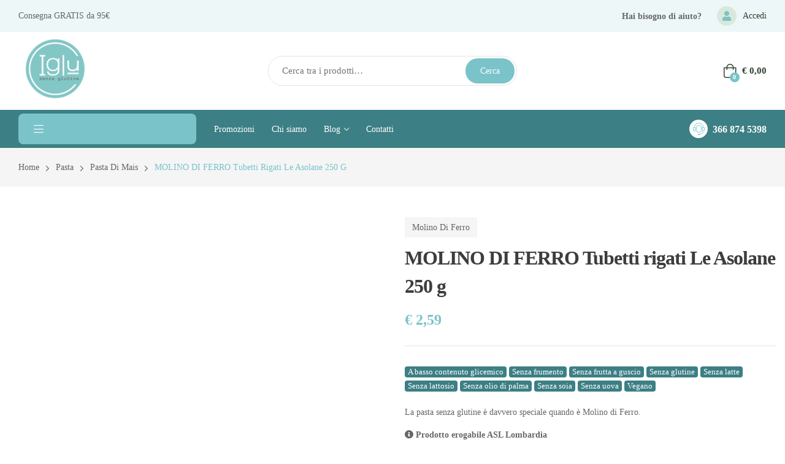

--- FILE ---
content_type: text/html; charset=UTF-8
request_url: https://iglusenzaglutine.it/prodotto/molino-di-ferro-tubetti-rigati-le-asolane-250-g/
body_size: 40295
content:
<!doctype html><html lang="it-IT"><head><script data-no-optimize="1">var litespeed_docref=sessionStorage.getItem("litespeed_docref");litespeed_docref&&(Object.defineProperty(document,"referrer",{get:function(){return litespeed_docref}}),sessionStorage.removeItem("litespeed_docref"));</script> <meta charset="UTF-8"><meta name="viewport" content="width=device-width, initial-scale=1"><link rel="profile" href="//gmpg.org/xfn/11"><meta name='robots' content='index, follow, max-image-preview:large, max-snippet:-1, max-video-preview:-1' /><style>img:is([sizes="auto" i], [sizes^="auto," i]) { contain-intrinsic-size: 3000px 1500px }</style><title>MOLINO DI FERRO Tubetti rigati Le Asolane 250 g - Iglu Senza Glutine</title><link rel="canonical" href="https://iglusenzaglutine.it/prodotto/molino-di-ferro-tubetti-rigati-le-asolane-250-g/" /><meta property="og:locale" content="it_IT" /><meta property="og:type" content="article" /><meta property="og:title" content="MOLINO DI FERRO Tubetti rigati Le Asolane 250 g - Iglu Senza Glutine" /><meta property="og:description" content="La pasta senza glutine è davvero speciale quando è Molino di Ferro." /><meta property="og:url" content="https://iglusenzaglutine.it/prodotto/molino-di-ferro-tubetti-rigati-le-asolane-250-g/" /><meta property="og:site_name" content="Iglu Senza Glutine" /><meta property="article:publisher" content="https://www.facebook.com/iglu.senzaglutin?locale=it_IT" /><meta property="article:modified_time" content="2025-06-04T09:21:27+00:00" /><meta property="og:image" content="https://iglusenzaglutine.it/wp-content/uploads/2022/10/Molinodiferro_LeAsolane_tubetti_mais_250g.jpg" /><meta property="og:image:width" content="1200" /><meta property="og:image:height" content="1200" /><meta property="og:image:type" content="image/jpeg" /><meta name="twitter:card" content="summary_large_image" /> <script type="application/ld+json" class="yoast-schema-graph">{"@context":"https://schema.org","@graph":[{"@type":"WebPage","@id":"https://iglusenzaglutine.it/prodotto/molino-di-ferro-tubetti-rigati-le-asolane-250-g/","url":"https://iglusenzaglutine.it/prodotto/molino-di-ferro-tubetti-rigati-le-asolane-250-g/","name":"MOLINO DI FERRO Tubetti rigati Le Asolane 250 g - Iglu Senza Glutine","isPartOf":{"@id":"https://iglusenzaglutine.it/#website"},"primaryImageOfPage":{"@id":"https://iglusenzaglutine.it/prodotto/molino-di-ferro-tubetti-rigati-le-asolane-250-g/#primaryimage"},"image":{"@id":"https://iglusenzaglutine.it/prodotto/molino-di-ferro-tubetti-rigati-le-asolane-250-g/#primaryimage"},"thumbnailUrl":"https://iglusenzaglutine.it/wp-content/uploads/2022/10/Molinodiferro_LeAsolane_tubetti_mais_250g.jpg","datePublished":"2022-10-14T12:26:13+00:00","dateModified":"2025-06-04T09:21:27+00:00","breadcrumb":{"@id":"https://iglusenzaglutine.it/prodotto/molino-di-ferro-tubetti-rigati-le-asolane-250-g/#breadcrumb"},"inLanguage":"it-IT","potentialAction":[{"@type":"ReadAction","target":["https://iglusenzaglutine.it/prodotto/molino-di-ferro-tubetti-rigati-le-asolane-250-g/"]}]},{"@type":"ImageObject","inLanguage":"it-IT","@id":"https://iglusenzaglutine.it/prodotto/molino-di-ferro-tubetti-rigati-le-asolane-250-g/#primaryimage","url":"https://iglusenzaglutine.it/wp-content/uploads/2022/10/Molinodiferro_LeAsolane_tubetti_mais_250g.jpg","contentUrl":"https://iglusenzaglutine.it/wp-content/uploads/2022/10/Molinodiferro_LeAsolane_tubetti_mais_250g.jpg","width":1200,"height":1200},{"@type":"BreadcrumbList","@id":"https://iglusenzaglutine.it/prodotto/molino-di-ferro-tubetti-rigati-le-asolane-250-g/#breadcrumb","itemListElement":[{"@type":"ListItem","position":1,"name":"Home","item":"https://iglusenzaglutine.it/"},{"@type":"ListItem","position":2,"name":"Shop","item":"https://iglusenzaglutine.it/shop/"},{"@type":"ListItem","position":3,"name":"MOLINO DI FERRO Tubetti rigati Le Asolane 250 g"}]},{"@type":"WebSite","@id":"https://iglusenzaglutine.it/#website","url":"https://iglusenzaglutine.it/","name":"Iglu Senza Glutine","description":"Prodotti per celiachi","publisher":{"@id":"https://iglusenzaglutine.it/#organization"},"potentialAction":[{"@type":"SearchAction","target":{"@type":"EntryPoint","urlTemplate":"https://iglusenzaglutine.it/?s={search_term_string}"},"query-input":{"@type":"PropertyValueSpecification","valueRequired":true,"valueName":"search_term_string"}}],"inLanguage":"it-IT"},{"@type":"Organization","@id":"https://iglusenzaglutine.it/#organization","name":"Iglu Senza Glutine","url":"https://iglusenzaglutine.it/","logo":{"@type":"ImageObject","inLanguage":"it-IT","@id":"https://iglusenzaglutine.it/#/schema/logo/image/","url":"https://iglusenzaglutine.it/wp-content/uploads/2021/10/logo-Iglu-senza-glutine.jpg","contentUrl":"https://iglusenzaglutine.it/wp-content/uploads/2021/10/logo-Iglu-senza-glutine.jpg","width":1080,"height":1080,"caption":"Iglu Senza Glutine"},"image":{"@id":"https://iglusenzaglutine.it/#/schema/logo/image/"},"sameAs":["https://www.facebook.com/iglu.senzaglutin?locale=it_IT","https://www.instagram.com/iglusenzaglutine/"]}]}</script> <link rel='dns-prefetch' href='//cdn.iubenda.com' /><link rel='dns-prefetch' href='//fonts.googleapis.com' /><link rel="alternate" type="application/rss+xml" title="Iglu Senza Glutine &raquo; Feed" href="https://iglusenzaglutine.it/feed/" /><link rel="alternate" type="application/rss+xml" title="Iglu Senza Glutine &raquo; Feed dei commenti" href="https://iglusenzaglutine.it/comments/feed/" /><style id="litespeed-ccss">ul{box-sizing:border-box}:root{--wp--preset--font-size--normal:16px;--wp--preset--font-size--huge:42px}.screen-reader-text{border:0;clip:rect(1px,1px,1px,1px);-webkit-clip-path:inset(50%);clip-path:inset(50%);height:1px;margin:-1px;overflow:hidden;padding:0;position:absolute;width:1px;word-wrap:normal!important}body{--wp--preset--color--black:#000;--wp--preset--color--cyan-bluish-gray:#abb8c3;--wp--preset--color--white:#fff;--wp--preset--color--pale-pink:#f78da7;--wp--preset--color--vivid-red:#cf2e2e;--wp--preset--color--luminous-vivid-orange:#ff6900;--wp--preset--color--luminous-vivid-amber:#fcb900;--wp--preset--color--light-green-cyan:#7bdcb5;--wp--preset--color--vivid-green-cyan:#00d084;--wp--preset--color--pale-cyan-blue:#8ed1fc;--wp--preset--color--vivid-cyan-blue:#0693e3;--wp--preset--color--vivid-purple:#9b51e0;--wp--preset--gradient--vivid-cyan-blue-to-vivid-purple:linear-gradient(135deg,rgba(6,147,227,1) 0%,#9b51e0 100%);--wp--preset--gradient--light-green-cyan-to-vivid-green-cyan:linear-gradient(135deg,#7adcb4 0%,#00d082 100%);--wp--preset--gradient--luminous-vivid-amber-to-luminous-vivid-orange:linear-gradient(135deg,rgba(252,185,0,1) 0%,rgba(255,105,0,1) 100%);--wp--preset--gradient--luminous-vivid-orange-to-vivid-red:linear-gradient(135deg,rgba(255,105,0,1) 0%,#cf2e2e 100%);--wp--preset--gradient--very-light-gray-to-cyan-bluish-gray:linear-gradient(135deg,#eee 0%,#a9b8c3 100%);--wp--preset--gradient--cool-to-warm-spectrum:linear-gradient(135deg,#4aeadc 0%,#9778d1 20%,#cf2aba 40%,#ee2c82 60%,#fb6962 80%,#fef84c 100%);--wp--preset--gradient--blush-light-purple:linear-gradient(135deg,#ffceec 0%,#9896f0 100%);--wp--preset--gradient--blush-bordeaux:linear-gradient(135deg,#fecda5 0%,#fe2d2d 50%,#6b003e 100%);--wp--preset--gradient--luminous-dusk:linear-gradient(135deg,#ffcb70 0%,#c751c0 50%,#4158d0 100%);--wp--preset--gradient--pale-ocean:linear-gradient(135deg,#fff5cb 0%,#b6e3d4 50%,#33a7b5 100%);--wp--preset--gradient--electric-grass:linear-gradient(135deg,#caf880 0%,#71ce7e 100%);--wp--preset--gradient--midnight:linear-gradient(135deg,#020381 0%,#2874fc 100%);--wp--preset--font-size--small:13px;--wp--preset--font-size--medium:20px;--wp--preset--font-size--large:36px;--wp--preset--font-size--x-large:42px;--wp--preset--spacing--20:.44rem;--wp--preset--spacing--30:.67rem;--wp--preset--spacing--40:1rem;--wp--preset--spacing--50:1.5rem;--wp--preset--spacing--60:2.25rem;--wp--preset--spacing--70:3.38rem;--wp--preset--spacing--80:5.06rem;--wp--preset--shadow--natural:6px 6px 9px rgba(0,0,0,.2);--wp--preset--shadow--deep:12px 12px 50px rgba(0,0,0,.4);--wp--preset--shadow--sharp:6px 6px 0px rgba(0,0,0,.2);--wp--preset--shadow--outlined:6px 6px 0px -3px rgba(255,255,255,1),6px 6px rgba(0,0,0,1);--wp--preset--shadow--crisp:6px 6px 0px rgba(0,0,0,1)}button.pswp__button{box-shadow:none!important;background-image:url(/wp-content/plugins/woocommerce/assets/css/photoswipe/default-skin/default-skin.png)!important}button.pswp__button,button.pswp__button--arrow--left:before,button.pswp__button--arrow--right:before{background-color:transparent!important}button.pswp__button--arrow--left,button.pswp__button--arrow--right{background-image:none!important}.pswp{display:none;position:absolute;width:100%;height:100%;left:0;top:0;overflow:hidden;-ms-touch-action:none;touch-action:none;z-index:1500;-webkit-text-size-adjust:100%;-webkit-backface-visibility:hidden;outline:0}.pswp *{-webkit-box-sizing:border-box;box-sizing:border-box}.pswp__bg{position:absolute;left:0;top:0;width:100%;height:100%;background:#000;opacity:0;-webkit-transform:translateZ(0);transform:translateZ(0);-webkit-backface-visibility:hidden;will-change:opacity}.pswp__scroll-wrap{position:absolute;left:0;top:0;width:100%;height:100%;overflow:hidden}.pswp__container{-ms-touch-action:none;touch-action:none;position:absolute;left:0;right:0;top:0;bottom:0}.pswp__container{-webkit-touch-callout:none}.pswp__bg{will-change:opacity}.pswp__container{-webkit-backface-visibility:hidden}.pswp__item{position:absolute;left:0;right:0;top:0;bottom:0;overflow:hidden}.pswp__button{width:44px;height:44px;position:relative;background:0 0;overflow:visible;-webkit-appearance:none;display:block;border:0;padding:0;margin:0;float:right;opacity:.75;-webkit-box-shadow:none;box-shadow:none}.pswp__button::-moz-focus-inner{padding:0;border:0}.pswp__button,.pswp__button--arrow--left:before,.pswp__button--arrow--right:before{background:url(/wp-content/plugins/woocommerce/assets/css/photoswipe/default-skin/default-skin.png) 0 0 no-repeat;background-size:264px 88px;width:44px;height:44px}.pswp__button--close{background-position:0 -44px}.pswp__button--share{background-position:-44px -44px}.pswp__button--fs{display:none}.pswp__button--zoom{display:none;background-position:-88px 0}.pswp__button--arrow--left,.pswp__button--arrow--right{background:0 0;top:50%;margin-top:-50px;width:70px;height:100px;position:absolute}.pswp__button--arrow--left{left:0}.pswp__button--arrow--right{right:0}.pswp__button--arrow--left:before,.pswp__button--arrow--right:before{content:'';top:35px;background-color:rgba(0,0,0,.3);height:30px;width:32px;position:absolute}.pswp__button--arrow--left:before{left:6px;background-position:-138px -44px}.pswp__button--arrow--right:before{right:6px;background-position:-94px -44px}.pswp__share-modal{display:block;background:rgba(0,0,0,.5);width:100%;height:100%;top:0;left:0;padding:10px;position:absolute;z-index:1600;opacity:0;-webkit-backface-visibility:hidden;will-change:opacity}.pswp__share-modal--hidden{display:none}.pswp__share-tooltip{z-index:1620;position:absolute;background:#fff;top:56px;border-radius:2px;display:block;width:auto;right:44px;-webkit-box-shadow:0 2px 5px rgba(0,0,0,.25);box-shadow:0 2px 5px rgba(0,0,0,.25);-webkit-transform:translateY(6px);-ms-transform:translateY(6px);transform:translateY(6px);-webkit-backface-visibility:hidden;will-change:transform}.pswp__counter{position:absolute;left:0;top:0;height:44px;font-size:13px;line-height:44px;color:#fff;opacity:.75;padding:0 10px}.pswp__caption{position:absolute;left:0;bottom:0;width:100%;min-height:44px}.pswp__caption__center{text-align:left;max-width:420px;margin:0 auto;font-size:13px;padding:10px;line-height:20px;color:#ccc}.pswp__preloader{width:44px;height:44px;position:absolute;top:0;left:50%;margin-left:-22px;opacity:0;will-change:opacity;direction:ltr}.pswp__preloader__icn{width:20px;height:20px;margin:12px}@media screen and (max-width:1024px){.pswp__preloader{position:relative;left:auto;top:auto;margin:0;float:right}}.pswp__ui{-webkit-font-smoothing:auto;visibility:visible;opacity:1;z-index:1550}.pswp__top-bar{position:absolute;left:0;top:0;height:44px;width:100%}.pswp__caption,.pswp__top-bar{-webkit-backface-visibility:hidden;will-change:opacity}.pswp__caption,.pswp__top-bar{background-color:rgba(0,0,0,.5)}.pswp__ui--hidden .pswp__button--arrow--left,.pswp__ui--hidden .pswp__button--arrow--right,.pswp__ui--hidden .pswp__caption,.pswp__ui--hidden .pswp__top-bar{opacity:.001}.bhf-hidden{display:none}.ehf-header #masthead{z-index:99;position:relative}.screen-reader-text{position:absolute;top:-10000em;width:1px;height:1px;margin:-1px;padding:0;overflow:hidden;clip:rect(0,0,0,0);border:0}.elementor *,.elementor :after,.elementor :before{box-sizing:border-box}.elementor a{box-shadow:none;text-decoration:none}.elementor img{height:auto;max-width:100%;border:none;border-radius:0;box-shadow:none}.elementor-widget-wrap .elementor-element.elementor-widget__width-auto,.elementor-widget-wrap .elementor-element.elementor-widget__width-initial{max-width:100%}@media (max-width:1024px){.elementor-widget-wrap .elementor-element.elementor-widget-tablet__width-initial{max-width:100%}}@media (max-width:767px){.elementor-widget-wrap .elementor-element.elementor-widget-mobile__width-auto{max-width:100%}}.elementor-element{--flex-direction:initial;--flex-wrap:initial;--justify-content:initial;--align-items:initial;--align-content:initial;--gap:initial;--flex-basis:initial;--flex-grow:initial;--flex-shrink:initial;--order:initial;--align-self:initial;flex-basis:var(--flex-basis);flex-grow:var(--flex-grow);flex-shrink:var(--flex-shrink);order:var(--order);align-self:var(--align-self)}:root{--page-title-display:block}h1.entry-title{display:var(--page-title-display)}.elementor-section{position:relative}.elementor-section .elementor-container{display:flex;margin-right:auto;margin-left:auto;position:relative}@media (max-width:1024px){.elementor-section .elementor-container{flex-wrap:wrap}}.elementor-section.elementor-section-boxed>.elementor-container{max-width:1140px}.elementor-section.elementor-section-stretched{position:relative;width:100%}.elementor-section.elementor-section-items-middle>.elementor-container{align-items:center}.elementor-widget-wrap{position:relative;width:100%;flex-wrap:wrap;align-content:flex-start}.elementor:not(.elementor-bc-flex-widget) .elementor-widget-wrap{display:flex}.elementor-widget-wrap>.elementor-element{width:100%}.elementor-widget{position:relative}.elementor-widget:not(:last-child){margin-bottom:20px}.elementor-widget:not(:last-child).elementor-widget__width-auto{margin-bottom:0}.elementor-column{position:relative;min-height:1px;display:flex}@media (min-width:768px){.elementor-column.elementor-col-25{width:25%}.elementor-column.elementor-col-33{width:33.333%}.elementor-column.elementor-col-50{width:50%}.elementor-column.elementor-col-100{width:100%}}@media (max-width:767px){.elementor-column{width:100%}}.elementor-view-stacked .elementor-icon{padding:.5em;background-color:#69727d;color:#fff;fill:#fff}.elementor-icon{display:inline-block;line-height:1;color:#69727d;font-size:50px;text-align:center}.elementor-icon i{width:1em;height:1em;position:relative;display:block}.elementor-icon i:before{position:absolute;left:50%;transform:translateX(-50%)}.elementor-shape-circle .elementor-icon{border-radius:50%}.elementor-element{--swiper-theme-color:#000;--swiper-navigation-size:44px;--swiper-pagination-bullet-size:6px;--swiper-pagination-bullet-horizontal-gap:6px}.elementor .elementor-element ul.elementor-icon-list-items{padding:0}@media (max-width:767px){.elementor .elementor-hidden-mobile,.elementor .elementor-hidden-phone{display:none}}@media (min-width:768px) and (max-width:1024px){.elementor .elementor-hidden-tablet{display:none}}@media (min-width:1025px) and (max-width:99999px){.elementor .elementor-hidden-desktop{display:none}}:root{--swiper-theme-color:#007aff}:root{--swiper-navigation-size:44px}.elementor-kit-13{--e-global-color-primary:#7ac3c9;--e-global-color-primary_hover:#3c7f84;--e-global-color-secondary:#ffa900;--e-global-color-secondary_hover:#ff8d00;--e-global-color-text:#656766;--e-global-color-accent:#2f3e30;--e-global-color-border:#e4e4e4;--e-global-color-light:#9f9f9f;--e-global-color-a4add1d:#fff;--e-global-typography-heading_title-font-family:"Organey-heading";--e-global-typography-heading_title-font-size:32px;--e-global-typography-heading_title-font-weight:700;--e-global-typography-heading_title-line-height:40px;--e-global-typography-heading_text-font-family:"Organey-heading";--e-global-typography-heading_text-font-size:24px;--e-global-typography-heading_text-font-weight:700;--e-global-typography-heading_text-line-height:34px;--e-global-typography-heading_banner-font-family:"Organey-heading";--e-global-typography-heading_banner-font-size:24px;--e-global-typography-heading_banner-font-weight:700;--e-global-typography-heading_banner-line-height:30px;--e-global-typography-heading_footer-font-family:"Organey-heading";--e-global-typography-heading_footer-font-size:16px;--e-global-typography-heading_footer-font-weight:700;--e-global-typography-heading_footer-text-transform:uppercase;--e-global-typography-heading_footer-line-height:20px}.elementor-section.elementor-section-boxed>.elementor-container{max-width:1290px}.elementor-widget:not(:last-child){margin-block-end:0px}.elementor-element{--widgets-spacing:0px 0px}h1.entry-title{display:var(--page-title-display)}@media (max-width:1024px){.elementor-kit-13{--e-global-typography-heading_title-font-size:30px}.elementor-section.elementor-section-boxed>.elementor-container{max-width:1024px}}@media (max-width:767px){.elementor-kit-13{--e-global-typography-heading_title-font-size:24px;--e-global-typography-heading_title-line-height:34px;--e-global-typography-heading_text-font-size:20px;--e-global-typography-heading_text-line-height:30px}.elementor-section.elementor-section-boxed>.elementor-container{max-width:767px}}.elementor-widget-heading .elementor-heading-title{color:var(--e-global-color-primary)}.elementor-widget-icon-box.elementor-view-stacked .elementor-icon{background-color:var(--e-global-color-primary)}.elementor-widget-icon-box.elementor-view-default .elementor-icon{fill:var(--e-global-color-primary);color:var(--e-global-color-primary);border-color:var(--e-global-color-primary)}.elementor-widget-icon-box .elementor-icon-box-title{color:var(--e-global-color-primary)}.elementor-widget-icon-list .elementor-icon-list-icon i{color:var(--e-global-color-primary)}.elementor-widget-icon-list .elementor-icon-list-text{color:var(--e-global-color-secondary)}.elementor-widget-site-logo .hfe-site-logo-container .hfe-site-logo-img{border-color:var(--e-global-color-primary)}.elementor-2671 .elementor-element.elementor-element-af6726c>.elementor-container{min-height:52px}.elementor-2671 .elementor-element.elementor-element-af6726c:not(.elementor-motion-effects-element-type-background){background-color:#7AC3C921}.elementor-2671 .elementor-element.elementor-element-af6726c{padding:0 30px}.elementor-2671 .elementor-element.elementor-element-b98f57f.elementor-column.elementor-element[data-element_type="column"]>.elementor-widget-wrap.elementor-element-populated{align-content:center;align-items:center}.elementor-2671 .elementor-element.elementor-element-3cedc95 .elementor-heading-title{color:var(--e-global-color-text)}.elementor-2671 .elementor-element.elementor-element-3cedc95{width:auto;max-width:auto}.elementor-2671 .elementor-element.elementor-element-7b4ba1c.elementor-column.elementor-element[data-element_type="column"]>.elementor-widget-wrap.elementor-element-populated{align-content:center;align-items:center}.elementor-2671 .elementor-element.elementor-element-5121a88.elementor-column.elementor-element[data-element_type="column"]>.elementor-widget-wrap.elementor-element-populated{align-content:center;align-items:center}.elementor-2671 .elementor-element.elementor-element-5121a88.elementor-column>.elementor-widget-wrap{justify-content:flex-end}.elementor-2671 .elementor-element.elementor-element-e00c387{--e-icon-list-icon-size:16px;--icon-vertical-offset:0px;width:auto;max-width:auto}.elementor-2671 .elementor-element.elementor-element-e00c387 .elementor-icon-list-item>a{font-size:14px;font-weight:700;font-style:normal}.elementor-2671 .elementor-element.elementor-element-e00c387 .elementor-icon-list-text{color:#656766}.elementor-2671 .elementor-element.elementor-element-e00c387>.elementor-widget-container{margin:0 25px 0 0}.elementor-2671 .elementor-element.elementor-element-a8b58a5 .elementor-icon-list-icon i{color:#fff}.elementor-2671 .elementor-element.elementor-element-a8b58a5{--e-icon-list-icon-size:16px;--icon-vertical-offset:0px;width:auto;max-width:auto}.elementor-2671 .elementor-element.elementor-element-a8b58a5 .elementor-icon-list-icon{padding-right:10px;padding:7px 6px;border-radius:50%;background-color:var(--e-global-color-primary)}.elementor-2671 .elementor-element.elementor-element-a8b58a5 .elementor-icon-list-item>a{font-size:14px}.elementor-2671 .elementor-element.elementor-element-a8b58a5 .elementor-icon-list-text{color:#656766}.elementor-2671 .elementor-element.elementor-element-a8b58a5>.elementor-widget-container{margin:0 25px 0 0}.elementor-2671 .elementor-element.elementor-element-6873689 .site-header-account{text-align:left}.elementor-2671 .elementor-element.elementor-element-6873689{width:auto;max-width:auto}.elementor-2671 .elementor-element.elementor-element-6fa2636>.elementor-container{min-height:52px}.elementor-2671 .elementor-element.elementor-element-6fa2636:not(.elementor-motion-effects-element-type-background){background-color:#7AC3C921}.elementor-2671 .elementor-element.elementor-element-6fa2636{padding:0 30px}.elementor-2671 .elementor-element.elementor-element-6737cf9.elementor-column.elementor-element[data-element_type="column"]>.elementor-widget-wrap.elementor-element-populated{align-content:center;align-items:center}.elementor-2671 .elementor-element.elementor-element-507a30b .elementor-heading-title{color:var(--e-global-color-text)}.elementor-2671 .elementor-element.elementor-element-507a30b{width:auto;max-width:auto}.elementor-2671 .elementor-element.elementor-element-433e7ee.elementor-column.elementor-element[data-element_type="column"]>.elementor-widget-wrap.elementor-element-populated{align-content:center;align-items:center}.elementor-2671 .elementor-element.elementor-element-433e7ee.elementor-column>.elementor-widget-wrap{justify-content:flex-end}.elementor-2671 .elementor-element.elementor-element-409870a .elementor-icon-list-icon i{color:#fff}.elementor-2671 .elementor-element.elementor-element-409870a{--e-icon-list-icon-size:16px;--icon-vertical-offset:0px;width:auto;max-width:auto}.elementor-2671 .elementor-element.elementor-element-409870a .elementor-icon-list-icon{padding-right:10px;padding:7px 6px;border-radius:50%;background-color:var(--e-global-color-primary)}.elementor-2671 .elementor-element.elementor-element-409870a .elementor-icon-list-item>a{font-size:14px}.elementor-2671 .elementor-element.elementor-element-409870a .elementor-icon-list-text{color:#656766}.elementor-2671 .elementor-element.elementor-element-409870a>.elementor-widget-container{margin:0 25px 0 0}.elementor-2671 .elementor-element.elementor-element-d829cfb .elementor-icon-list-icon i{color:#fff}.elementor-2671 .elementor-element.elementor-element-d829cfb{--e-icon-list-icon-size:16px;--icon-vertical-offset:0px;width:auto;max-width:auto}.elementor-2671 .elementor-element.elementor-element-d829cfb .elementor-icon-list-icon{padding-right:10px;padding:7px 6px;border-radius:50%;background-color:var(--e-global-color-primary)}.elementor-2671 .elementor-element.elementor-element-d829cfb .elementor-icon-list-item>a{font-size:14px}.elementor-2671 .elementor-element.elementor-element-d829cfb .elementor-icon-list-text{color:#656766}.elementor-2671 .elementor-element.elementor-element-d829cfb>.elementor-widget-container{margin:0 25px 0 0}.elementor-2671 .elementor-element.elementor-element-ade8e26 .site-header-account{text-align:left}.elementor-2671 .elementor-element.elementor-element-ade8e26{width:auto;max-width:auto}.elementor-2671 .elementor-element.elementor-element-29edce1>.elementor-container{min-height:120px}.elementor-2671 .elementor-element.elementor-element-29edce1{padding:0 30px}.elementor-2671 .elementor-element.elementor-element-8d3cf4b.elementor-column.elementor-element[data-element_type="column"]>.elementor-widget-wrap.elementor-element-populated{align-content:center;align-items:center}.elementor-2671 .elementor-element.elementor-element-0970d68{width:auto;max-width:auto}.elementor-2671 .elementor-element.elementor-element-bd2d5fd .hfe-site-logo-container{text-align:center}.elementor-2671 .elementor-element.elementor-element-bd2d5fd .hfe-site-logo .hfe-site-logo-container img{width:120px}.elementor-2671 .elementor-element.elementor-element-bd2d5fd .hfe-site-logo-container .hfe-site-logo-img{border-style:none}.elementor-2671 .elementor-element.elementor-element-bd2d5fd{width:auto;max-width:auto}.elementor-2671 .elementor-element.elementor-element-e0920c1 .site-header-cart{text-align:left}.elementor-2671 .elementor-element.elementor-element-e0920c1{width:auto;max-width:auto}.elementor-2671 .elementor-element.elementor-element-8541004 .site-header-cart{text-align:left}.elementor-2671 .elementor-element.elementor-element-8541004{width:auto;max-width:auto}.elementor-2671 .elementor-element.elementor-element-c52ed2c.elementor-column>.elementor-widget-wrap{justify-content:center}.elementor-2671 .elementor-element.elementor-element-7cb6566.elementor-column.elementor-element[data-element_type="column"]>.elementor-widget-wrap.elementor-element-populated{align-content:center;align-items:center}.elementor-2671 .elementor-element.elementor-element-7cb6566.elementor-column>.elementor-widget-wrap{justify-content:flex-end}.elementor-2671 .elementor-element.elementor-element-6084eec>.elementor-widget-container{margin:0 20px 0 0}.elementor-2671 .elementor-element.elementor-element-6084eec{width:auto;max-width:auto}.elementor-2671 .elementor-element.elementor-element-74d971b .site-header-cart{text-align:left}.elementor-2671 .elementor-element.elementor-element-74d971b{width:auto;max-width:auto}.elementor-2671 .elementor-element.elementor-element-0372de8:not(.elementor-motion-effects-element-type-background){background-color:var(--e-global-color-primary_hover)}.elementor-2671 .elementor-element.elementor-element-0372de8{padding:6px 30px}.elementor-2671 .elementor-element.elementor-element-d0015e7>.elementor-element-populated{padding:0 15px 0 0}.elementor-2671 .elementor-element.elementor-element-300b8db .vertical-navigation{background-color:var(--e-global-color-primary);border-radius:8px}.elementor-2671 .elementor-element.elementor-element-300b8db .vertical-navigation ul.menu>li>a,.vertical-navigation ul.menu .sub-menu>li>a{font-size:14px}.elementor-2671 .elementor-element.elementor-element-300b8db{width:var(--container-widget-width,300px);max-width:300px;--container-widget-width:300px;--container-widget-flex-grow:0}.elementor-2671 .elementor-element.elementor-element-72cb7f4.elementor-column.elementor-element[data-element_type="column"]>.elementor-widget-wrap.elementor-element-populated{align-content:center;align-items:center}.elementor-2671 .elementor-element.elementor-element-72cb7f4.elementor-column>.elementor-widget-wrap{justify-content:space-between}.elementor-2671 .elementor-element.elementor-element-72cb7f4>.elementor-element-populated{padding:0 0 0 15px}.elementor-2671 .elementor-element.elementor-element-459dc54 .site-navigation{text-align:left}.elementor-2671 .elementor-element.elementor-element-459dc54 .site-navigation ul.menu>li.menu-item>a:not(:hover){color:#fff}.elementor-2671 .elementor-element.elementor-element-459dc54 .site-navigation ul.menu>li .menu-title:before{background-color:#fff}.elementor-2671 .elementor-element.elementor-element-459dc54{width:auto;max-width:auto}.elementor-2671 .elementor-element.elementor-element-f7879d3{--icon-box-icon-margin:8px;width:auto;max-width:auto}.elementor-2671 .elementor-element.elementor-element-f7879d3 .elementor-icon-box-title{margin-bottom:0;color:var(--e-global-color-a4add1d)}.elementor-2671 .elementor-element.elementor-element-f7879d3.elementor-view-stacked .elementor-icon{background-color:var(--e-global-color-a4add1d);fill:var(--e-global-color-primary);color:var(--e-global-color-primary)}.elementor-2671 .elementor-element.elementor-element-f7879d3 .elementor-icon{font-size:20px;padding:5px;border-radius:-1px}.elementor-2671 .elementor-element.elementor-element-f7879d3 .elementor-icon-box-title,.elementor-2671 .elementor-element.elementor-element-f7879d3 .elementor-icon-box-title a{font-size:16px}.elementor-2671 .elementor-element.elementor-element-e22e0a4>.elementor-container{min-height:90px}.elementor-2671 .elementor-element.elementor-element-e22e0a4>.elementor-container>.elementor-column>.elementor-widget-wrap{align-content:center;align-items:center}.elementor-2671 .elementor-element.elementor-element-e22e0a4{margin-top:0;margin-bottom:-80px;padding:5px 30px}.elementor-2671 .elementor-element.elementor-element-96e12b1.elementor-column.elementor-element[data-element_type="column"]>.elementor-widget-wrap.elementor-element-populated{align-content:center;align-items:center}.elementor-2671 .elementor-element.elementor-element-96e12b1.elementor-column>.elementor-widget-wrap{justify-content:flex-start}.elementor-2671 .elementor-element.elementor-element-d2b7f0c .hfe-site-logo-container{text-align:left}.elementor-2671 .elementor-element.elementor-element-d2b7f0c .hfe-site-logo .hfe-site-logo-container img{width:90px}.elementor-2671 .elementor-element.elementor-element-d2b7f0c .hfe-site-logo-container .hfe-site-logo-img{border-style:none}.elementor-2671 .elementor-element.elementor-element-d2b7f0c>.elementor-widget-container{margin:7px 0 0}.elementor-2671 .elementor-element.elementor-element-d2b7f0c{width:auto;max-width:auto}.elementor-2671 .elementor-element.elementor-element-06472a6>.elementor-element-populated{padding:0 15px 0 0}.elementor-2671 .elementor-element.elementor-element-0455910 .vertical-navigation{background-color:var(--e-global-color-primary);border-radius:8px}.elementor-2671 .elementor-element.elementor-element-0455910 .vertical-navigation ul.menu>li>a,.vertical-navigation ul.menu .sub-menu>li>a{font-size:14px}.elementor-2671 .elementor-element.elementor-element-0455910{width:var(--container-widget-width,300px);max-width:300px;--container-widget-width:300px;--container-widget-flex-grow:0}.elementor-2671 .elementor-element.elementor-element-a881416.elementor-column>.elementor-widget-wrap{justify-content:center}.elementor-2671 .elementor-element.elementor-element-643cce1 .site-navigation{text-align:left}.elementor-2671 .elementor-element.elementor-element-643cce1{width:100%;max-width:100%}.elementor-2671 .elementor-element.elementor-element-641f1e9.elementor-column.elementor-element[data-element_type="column"]>.elementor-widget-wrap.elementor-element-populated{align-content:center;align-items:center}.elementor-2671 .elementor-element.elementor-element-641f1e9.elementor-column>.elementor-widget-wrap{justify-content:flex-end}.elementor-2671 .elementor-element.elementor-element-01cfb49 .elementor-search-form-wrapper{text-align:left}.elementor-2671 .elementor-element.elementor-element-01cfb49>.elementor-widget-container{margin:0 20px 0 0}.elementor-2671 .elementor-element.elementor-element-01cfb49{width:auto;max-width:auto}.elementor-2671 .elementor-element.elementor-element-185d7c6>.elementor-widget-container{margin:0 20px 0 0}.elementor-2671 .elementor-element.elementor-element-185d7c6{width:auto;max-width:auto}.elementor-2671 .elementor-element.elementor-element-1a49b6c .site-header-cart{text-align:left}.elementor-2671 .elementor-element.elementor-element-1a49b6c{width:auto;max-width:auto}@media (min-width:768px){.elementor-2671 .elementor-element.elementor-element-d0015e7{width:25%}.elementor-2671 .elementor-element.elementor-element-72cb7f4{width:75%}.elementor-2671 .elementor-element.elementor-element-96e12b1{width:15%}.elementor-2671 .elementor-element.elementor-element-06472a6{width:25%}.elementor-2671 .elementor-element.elementor-element-a881416{width:40%}.elementor-2671 .elementor-element.elementor-element-641f1e9{width:20%}}@media (max-width:1024px){.elementor-2671 .elementor-element.elementor-element-3cedc95 .elementor-heading-title{font-size:12px}.elementor-2671 .elementor-element.elementor-element-507a30b .elementor-heading-title{font-size:12px}.elementor-2671 .elementor-element.elementor-element-29edce1>.elementor-container{min-height:80px}.elementor-2671 .elementor-element.elementor-element-8d3cf4b.elementor-column>.elementor-widget-wrap{justify-content:space-between}.elementor-2671 .elementor-element.elementor-element-0970d68{width:var(--container-widget-width,73px);max-width:73px;--container-widget-width:73px;--container-widget-flex-grow:0}.elementor-2671 .elementor-element.elementor-element-e22e0a4>.elementor-container{min-height:80px}.elementor-2671 .elementor-element.elementor-element-96e12b1.elementor-column>.elementor-widget-wrap{justify-content:space-between}}@media (max-width:767px){.elementor-2671 .elementor-element.elementor-element-af6726c>.elementor-container{min-height:15px}.elementor-2671 .elementor-element.elementor-element-af6726c{padding:5px 15px}.elementor-2671 .elementor-element.elementor-element-b98f57f{width:50%}.elementor-2671 .elementor-element.elementor-element-b98f57f.elementor-column>.elementor-widget-wrap{justify-content:space-between}.elementor-2671 .elementor-element.elementor-element-7b4ba1c{width:50%}.elementor-2671 .elementor-element.elementor-element-7b4ba1c.elementor-column>.elementor-widget-wrap{justify-content:space-between}.elementor-2671 .elementor-element.elementor-element-5121a88{width:50%}.elementor-2671 .elementor-element.elementor-element-e00c387 .elementor-icon-list-item>a{font-size:12px}.elementor-2671 .elementor-element.elementor-element-e00c387>.elementor-widget-container{margin:0}.elementor-2671 .elementor-element.elementor-element-a8b58a5 .elementor-icon-list-item>a{font-size:12px}.elementor-2671 .elementor-element.elementor-element-a8b58a5>.elementor-widget-container{margin:0}.elementor-2671 .elementor-element.elementor-element-6fa2636>.elementor-container{min-height:15px}.elementor-2671 .elementor-element.elementor-element-6fa2636{padding:5px 15px}.elementor-2671 .elementor-element.elementor-element-6737cf9{width:50%}.elementor-2671 .elementor-element.elementor-element-6737cf9.elementor-column>.elementor-widget-wrap{justify-content:space-between}.elementor-2671 .elementor-element.elementor-element-433e7ee{width:50%}.elementor-2671 .elementor-element.elementor-element-409870a .elementor-icon-list-item>a{font-size:12px}.elementor-2671 .elementor-element.elementor-element-409870a>.elementor-widget-container{margin:0}.elementor-2671 .elementor-element.elementor-element-d829cfb .elementor-icon-list-item>a{font-size:12px}.elementor-2671 .elementor-element.elementor-element-d829cfb>.elementor-widget-container{margin:0}.elementor-2671 .elementor-element.elementor-element-29edce1{padding:0 15px}.elementor-2671 .elementor-element.elementor-element-0970d68{width:auto;max-width:auto}.elementor-2671 .elementor-element.elementor-element-bd2d5fd .hfe-site-logo-container{text-align:center}.elementor-2671 .elementor-element.elementor-element-bd2d5fd .hfe-site-logo .hfe-site-logo-container img{width:87px}.elementor-2671 .elementor-element.elementor-element-bd2d5fd>.elementor-widget-container{margin:0}.elementor-2671 .elementor-element.elementor-element-bd2d5fd{align-self:center}.elementor-2671 .elementor-element.elementor-element-e0920c1{width:auto;max-width:auto;align-self:center}.elementor-2671 .elementor-element.elementor-element-e22e0a4{padding:0 15px}}@media (max-width:1024px) and (min-width:768px){.elementor-2671 .elementor-element.elementor-element-8d3cf4b{width:100%}.elementor-2671 .elementor-element.elementor-element-c52ed2c{width:100%}.elementor-2671 .elementor-element.elementor-element-7cb6566{width:100%}.elementor-2671 .elementor-element.elementor-element-96e12b1{width:100%}.elementor-2671 .elementor-element.elementor-element-a881416{width:100%}.elementor-2671 .elementor-element.elementor-element-641f1e9{width:100%}}@media (max-width:767px){.elementor-2671 .elementor-element.elementor-element-a8b58a5 .elementor-icon-list-icon{display:none}}@media (max-width:767px){.elementor-2671 .elementor-element.elementor-element-409870a .elementor-icon-list-icon{display:none}}@media (max-width:767px){.elementor-2671 .elementor-element.elementor-element-d829cfb .elementor-icon-list-icon{display:none}}.elementor-2671 .elementor-element.elementor-element-e22e0a4{display:none}.elementor-4083 .elementor-element.elementor-element-79364e1>.elementor-container>.elementor-column>.elementor-widget-wrap{align-content:center;align-items:center}.elementor-4083 .elementor-element.elementor-element-79364e1:not(.elementor-motion-effects-element-type-background){background-color:#fff}.elementor-4083 .elementor-element.elementor-element-79364e1{border-style:solid;border-width:1px;border-color:var(--e-global-color-border);margin-top:80px;margin-bottom:0}.elementor-4083 .elementor-element.elementor-element-af0387d:not(.elementor-motion-effects-element-type-background)>.elementor-widget-wrap{background-color:#7AC3C945}.elementor-4083 .elementor-element.elementor-element-af0387d>.elementor-element-populated{border-style:solid;border-width:0 1px;border-color:var(--e-global-color-border)}.elementor-4083 .elementor-element.elementor-element-36ea156 .site-header-cart{text-align:left}.elementor-4083 .elementor-element.elementor-element-36ea156 .site-header-cart .cart-contents .amount{color:var(--e-global-color-primary_hover)}.elementor-4083 .elementor-element.elementor-element-36ea156{width:auto;max-width:auto}.elementor-4083 .elementor-element.elementor-element-e993fd0>.elementor-element-populated{border-style:solid;border-width:0 1px 0 0;border-color:var(--e-global-color-border)}.elementor-4083 .elementor-element.elementor-element-e993fd0>.elementor-element-populated{border-radius:0}.elementor-4083 .elementor-element.elementor-element-e04d267 .footer-handheld a{text-align:center}.elementor-4083 .elementor-element.elementor-element-3d036ab>.elementor-element-populated{border-style:solid;border-width:0 1px 0 0;border-color:var(--e-global-color-border)}.elementor-4083 .elementor-element.elementor-element-3d036ab>.elementor-element-populated{border-radius:0}.elementor-4083 .elementor-element.elementor-element-c50db3d{--icon-box-icon-margin:15px}.elementor-4083 .elementor-element.elementor-element-c50db3d.elementor-view-default .elementor-icon{fill:var(--e-global-color-primary_hover);color:var(--e-global-color-primary_hover);border-color:var(--e-global-color-primary_hover)}.elementor-4083 .elementor-element.elementor-element-c50db3d .elementor-icon-box-title{color:var(--e-global-color-accent)}.elementor-4083 .elementor-element.elementor-element-c50db3d .elementor-icon-box-title,.elementor-4083 .elementor-element.elementor-element-c50db3d .elementor-icon-box-title a{font-family:"Organey-heading",Sans-serif;font-weight:600}@media (max-width:1024px){.elementor-4083 .elementor-element.elementor-element-79364e1{border-width:1px 0}.elementor-4083 .elementor-element.elementor-element-af0387d>.elementor-element-populated{border-width:0 1px 0 0;padding:12px 5px 10px}.elementor-4083 .elementor-element.elementor-element-e993fd0>.elementor-element-populated{border-width:0 1px 0 0;padding:2px 0 0}.elementor-4083 .elementor-element.elementor-element-e04d267 .footer-handheld a .title{font-size:12px}.elementor-4083 .elementor-element.elementor-element-e04d267>.elementor-widget-container{margin:-9px 0 0}.elementor-4083 .elementor-element.elementor-element-3d036ab>.elementor-element-populated{border-width:0 1px 0 0;padding:2px 0 0}.elementor-4083 .elementor-element.elementor-element-c50db3d{--icon-box-icon-margin:0px}.elementor-4083 .elementor-element.elementor-element-c50db3d .elementor-icon-box-title{margin-bottom:0}.elementor-4083 .elementor-element.elementor-element-c50db3d .elementor-icon{font-size:20px}.elementor-4083 .elementor-element.elementor-element-c50db3d .elementor-icon-box-title,.elementor-4083 .elementor-element.elementor-element-c50db3d .elementor-icon-box-title a{font-size:12px;line-height:1.7em}}@media (max-width:767px){.elementor-4083 .elementor-element.elementor-element-af0387d{width:50%}.elementor-4083 .elementor-element.elementor-element-af0387d>.elementor-element-populated{padding:10px 10px 10px 25px}.elementor-4083 .elementor-element.elementor-element-36ea156 .site-header-cart{text-align:left}.elementor-4083 .elementor-element.elementor-element-36ea156{width:100%;max-width:100%}.elementor-4083 .elementor-element.elementor-element-e993fd0{width:25%}.elementor-4083 .elementor-element.elementor-element-e04d267 .footer-handheld a .title{font-size:11px}.elementor-4083 .elementor-element.elementor-element-3d036ab{width:25%}.elementor-4083 .elementor-element.elementor-element-c50db3d .elementor-icon-box-title,.elementor-4083 .elementor-element.elementor-element-c50db3d .elementor-icon-box-title a{font-size:11px}}.elementor-4083 .elementor-element.elementor-element-79364e1{position:fixed;width:100%;bottom:0;z-index:997}[class*=organey-icon-]{font-family:"organey-icon";-webkit-font-smoothing:antialiased;-moz-osx-font-smoothing:grayscale;display:inline-block;font-style:normal;font-variant:normal;font-weight:400}html{font-family:sans-serif;-ms-text-size-adjust:100%;-webkit-text-size-adjust:100%}body{margin:0}header,main,nav,section{display:block}a{background-color:transparent}b{font-weight:700}h1{font-size:2em;margin:.67em 0}img{border:0}button,input{color:inherit;font:inherit;margin:0}button{overflow:visible}button{text-transform:none}button{-webkit-appearance:button}button::-moz-focus-inner,input::-moz-focus-inner{border:0;padding:0}input{line-height:normal}input[type=search]{-webkit-appearance:textfield;box-sizing:content-box}input[type=search]::-webkit-search-cancel-button,input[type=search]::-webkit-search-decoration{-webkit-appearance:none}:root{--primary:#5c9963;--primary_hover:#528959;--secondary:#ffa900;--secondary_hover:#ff8d00;--text:#656766;--accent:#2f3e30;--light:#9f9f9f;--dark:#000;--border:#e4e4e4;--background:#fff;--background_light:#f5f5f5;--container:1320px}body{-ms-word-wrap:break-word;word-wrap:break-word}body,button,input{font-size:14px;color:var(--text);font-family:"Poppins";line-height:1.7;text-rendering:optimizeLegibility}h1,h2,h3{font-family:"Poppins";clear:both;margin:0 0 .5407911001em;color:var(--accent);font-weight:600}h1{font-size:2.617924em;line-height:1.214;letter-spacing:-1px}h2{font-size:2em;line-height:1.214}h3{font-size:26px}ul+h2{margin-top:1.41575em}p{margin:0 0 1em}ul{margin:0 0 1em 3em;padding:0}ul{list-style:disc}b{font-weight:700}i{font-style:italic}ins{text-decoration:none;font-weight:700;background:0 0}img{height:auto;max-width:100%;display:block}a{color:var(--primary);text-decoration:none}:focus{outline:none}*{box-sizing:border-box}.clearfix:before,.clearfix:after{content:"";display:table}.clearfix:after{clear:both}.container{margin-left:auto;margin-right:auto;padding-left:15px;padding-right:15px;width:100%;max-width:var(--container)}@media (min-width:768px) and (max-width:var(--container)){.container{padding-left:30px;padding-right:30px;width:auto}}ul.menu li.current-menu-parent>a{color:var(--primary)}.site-navigation{position:relative}.site-navigation .menu{clear:both}.site-navigation ul{list-style:none}.site-navigation ul.menu{margin-left:0;margin-bottom:0}.site-navigation ul.menu ul{display:block;margin-left:1.41575em}.site-navigation ul li{display:inline-block;position:relative;text-align:left}.site-navigation ul li a{color:var(--accent);padding:.6180469716em;display:block}@media (max-width:1023px){.site-navigation .primary-navigation ul{max-height:0;overflow:hidden;margin:0}}@media (min-width:1024px){.site-navigation ul li{display:inline-block;position:relative;text-align:left}.site-navigation ul li .menu-title{position:relative}.site-navigation ul li .menu-title:before{content:"";position:absolute;width:0;height:1px;bottom:-2px;left:0;background-color:var(--primary)}.site-navigation ul ul.sub-menu{float:left;position:absolute;top:100%;z-index:99999;left:1.1em;opacity:0;visibility:hidden;border-radius:0 0 8px 8px;background:#fff;box-shadow:0 0 50px 0 rgba(0,0,0,.07);padding:15px 0}.site-navigation ul ul.sub-menu li{display:block;min-width:260px}.site-navigation ul ul.sub-menu .menu-title:before{display:none}.site-navigation ul.menu{max-height:none;overflow:visible;margin-left:-1.1em}.site-navigation ul.menu>li>a{padding:.907em 1em;font-size:14px;font-weight:500}.site-navigation ul.menu>li.menu-item-has-children>a:after{font-family:"organey-icon";-webkit-font-smoothing:antialiased;-moz-osx-font-smoothing:grayscale;display:inline-block;font-style:normal;font-variant:normal;font-weight:400;content:"";margin-left:.7em;font-size:9px;font-weight:700}.site-navigation ul.menu ul.sub-menu{margin:0}.site-navigation ul.menu ul.sub-menu li.menu-item a{padding:8px 40px 8px 25px;font-weight:400;font-size:14px;line-height:1.5;position:relative;color:var(--text)}.site-navigation ul.menu ul.sub-menu li.menu-item a:before{content:"";width:9px;height:1px;background-color:var(--primary);position:absolute;top:18px;transform:translateY(-50%);-webkit-transform:translateY(-50%);-moz-transform:translateY(-50%);-ms-transform:translateY(-50%);-o-transform:translateY(-50%);left:25px;opacity:0}.site-navigation ul.menu ul.sub-menu li.menu-item:last-child{border-bottom:0;margin-bottom:0}}.woocommerce-breadcrumb{font-size:14px;text-transform:capitalize;color:var(--primary);font-weight:500}.woocommerce-breadcrumb a{color:var(--text);font-weight:400}.woocommerce-breadcrumb i{display:inline-block;color:var(--text);margin:0 10px;font-size:18px;line-height:1;vertical-align:middle}@media (min-width:1024px){.content-area{width:100%;float:left}.content-area{margin-bottom:2.2906835em}}.entry-title{font-size:24px;line-height:1.3;font-weight:600}.site-main{margin-top:40px;margin-bottom:40px}@media (min-width:1024px){.site-main{margin-top:50px}}.skeleton-body .skeleton-item{position:relative;overflow:hidden;width:100%}.skeleton-body .skeleton-item:before{content:"";display:block;width:100%;background-repeat:no-repeat;background-image:linear-gradient(var(--background_light) 100%,transparent 0),linear-gradient(var(--background_light) 100%,transparent 0),linear-gradient(var(--background_light) 100%,transparent 0),linear-gradient(var(--background_light) 100%,transparent 0),linear-gradient(var(--background_light) 100%,transparent 0),linear-gradient(var(--background_light) 100%,transparent 0),linear-gradient(var(--background_light) 100%,transparent 0),linear-gradient(var(--background_light) 100%,transparent 0),linear-gradient(var(--background_light) 100%,transparent 0),linear-gradient(var(--background_light) 100%,transparent 0),linear-gradient(var(--background_light) 100%,transparent 0),linear-gradient(var(--background_light) 100%,transparent 0),linear-gradient(var(--background_light) 100%,transparent 0),linear-gradient(var(--background_light) 100%,transparent 0),linear-gradient(var(--background_light) 100%,transparent 0),linear-gradient(var(--background_light) 100%,transparent 0),linear-gradient(var(--background_light) 100%,transparent 0),linear-gradient(var(--background_light) 100%,transparent 0),linear-gradient(var(--background_light) 100%,transparent 0)}.skeleton-body .skeleton-item:after{content:"";position:absolute;top:-50%;left:-50%;right:-50%;bottom:-50%;background-image:linear-gradient(90deg,rgba(255,255,255,0) 20%,rgba(255,255,255,.8) 50%,rgba(255,255,255,0) 80%);animation:skeletonloading 1.5s infinite}.skeleton-body .skeleton-product:before{padding-top:calc(100% + 120px);background-size:100% 80%,55% 15px,85% 20px,55% 15px;background-position:left 0,center calc(80% + 25px),center calc(80% + 55px),center calc(80% + 85px)}.skeleton-body .skeleton-single-product-image:before{padding-top:125%;background-size:100% 78%,18% 16%,18% 16%,18% 16%,18% 16%;background-position:left 0,0 95%,calc(20%*100/(100 - 18)) 95%,calc(40%*100/(100 - 18)) 95%,calc(60%*100/(100 - 18)) 95%}@keyframes skeletonloading{from{transform:skewX(-45deg) translateX(-80%)}to{transform:skewX(-45deg) translateX(80%)}}.screen-reader-text{border:0;clip:rect(1px,1px,1px,1px);-webkit-clip-path:inset(50%);clip-path:inset(50%);height:1px;margin:-1px;overflow:hidden;padding:0;position:absolute;width:1px;word-wrap:normal!important}form{margin-bottom:1.618em}button,input{font-size:100%;margin:0;vertical-align:baseline;*vertical-align:middle}button,.button{border:none;border-radius:24px;background-color:var(--primary);border-color:var(--primary);color:#fff;padding:calc(1.07em - 2px) 3.2em;text-decoration:none;text-shadow:none;display:inline-block;-webkit-appearance:none;font-weight:500;line-height:1.4}button:after,.button:after{display:none}input[type=search]::-webkit-search-decoration{-webkit-appearance:none}input[type=search]{box-sizing:border-box}button::-moz-focus-inner,input::-moz-focus-inner{border:0;padding:0}input[type=text],input[type=password],input[type=search]{padding:calc(.734em - 2px) 1em;background-color:var(--background);color:var(--text);border-width:1px;border-style:solid;border-color:var(--border);-webkit-appearance:none;box-sizing:border-box;font-weight:400;border-radius:6px;outline:0}label{font-weight:400}.widget_product_search form,.site-search form{position:relative;margin-bottom:0}.widget_product_search form:before,.site-search form:before{font-size:18px;color:var(--accent);font-family:"organey-icon";-webkit-font-smoothing:antialiased;-moz-osx-font-smoothing:grayscale;display:inline-block;font-style:normal;font-variant:normal;font-weight:400;content:"";position:absolute;top:50%;right:20px;line-height:1;transform:translate(0,-50%)}.widget_product_search form input[type=search],.site-search form input[type=search]{border:1px solid;background-color:#f5f5f5;border-color:var(--border);width:100%;line-height:1;padding:1em 1.5em;padding-right:60px;flex:1}.widget_product_search form button[type=submit],.site-search form button[type=submit]{font-size:0;line-height:0;width:60px;height:100%;position:absolute;right:0;top:0;z-index:3;background:0 0}.site-search form{margin-bottom:0}.clearfix:before,.clearfix:after{content:"";display:table}.clearfix:after{clear:both}button::-moz-focus-inner{padding:0;border:0}.side-wrap{position:fixed;top:0;bottom:0;overflow:hidden;overflow-y:auto;width:300px;background-color:var(--background);display:flex;flex-direction:column;right:0;z-index:9999999;transform:translate3d(300px,0,0)}@media (min-width:1024px){.side-wrap{width:440px;transform:translate3d(440px,0,0)}}.side-wrap .side-heading{flex:0 0 auto;flex-direction:row;justify-content:flex-end;line-height:1}.side-wrap .side-title{flex:1 1 auto;font-size:18px;text-transform:uppercase;color:var(--accent);font-weight:600;padding:20px 15px;display:block;border-bottom:2px solid;border-color:var(--border)}.close-side{color:var(--accent);text-decoration:none;text-transform:uppercase;letter-spacing:.3px;font-weight:600;font-size:13px;width:20px;height:20px;position:absolute;right:20px;top:20px}.close-side:before,.close-side:after{content:" ";position:absolute;top:50%;display:inline-block;margin-top:-1px;width:20px;height:2px;background-color:var(--accent);right:0;transform:rotate(-45deg)}.close-side:before{transform:rotate(45deg)}.side-overlay{position:fixed;width:100vw;height:100vh;top:0;bottom:0;left:0;z-index:997;opacity:0;background-color:rgba(0,0,0,.7);visibility:hidden}.site-account-side form.organey-login-form-ajax{margin-bottom:5px;padding:15px}.site-account-side form.organey-login-form-ajax label{display:block;margin-bottom:15px}.site-account-side form.organey-login-form-ajax input{width:100%}.site-account-side form.organey-login-form-ajax .label{color:var(--accent);display:block;margin-bottom:5px}.site-account-side form.organey-login-form-ajax button[type=submit]{display:block;width:100%;margin-top:23px}.site-account-side .login-form-bottom{border-top:2px solid;border-color:var(--border);margin-top:20px;padding:20px 0;text-align:center}.site-account-side a.lostpass-link{color:var(--light);font-size:14px;font-style:italic;text-decoration:underline dashed;text-align:center;display:block}.site-account-side a.register-link{font-weight:600}.organey-icon-cart:before{content:""}.organey-icon-live-support:before{content:""}.organey-icon-search:before{content:""}.organey-icon-user:before{content:""}.organey-icon-angle-right:before{content:""}.organey-icon-bars:before{content:""}.organey-icon-envelope:before{content:""}.organey-icon-times:before{content:""}body{--primary:#7ac3c9;--primary_hover:#3c7f84;--secondary:#ffa900;--secondary_hover:#ff8d00;--text:#656766;--accent:#2f3e30;--border:#e4e4e4;--light:#9f9f9f}.elementor-5152 .elementor-element.elementor-element-5e448c7:not(.elementor-motion-effects-element-type-background){background-color:#f5f5f5}.elementor-5152 .elementor-element.elementor-element-5e448c7{padding:20px 30px}@media (max-width:767px){.elementor-5152 .elementor-element.elementor-element-5e448c7{padding:20px 15px}}[class*=organey-icon-]{font-family:"organey-icon";-webkit-font-smoothing:antialiased;-moz-osx-font-smoothing:grayscale;display:inline-block;font-style:normal;font-variant:normal;font-weight:400}.elementor-widget-organey-instagram.elementor-instagram-style-2 .row .column-item:nth-child(6n+1){grid-area:5/1/span 4/span 2}.elementor-widget-organey-instagram.elementor-instagram-style-2 .row .column-item:nth-child(6n+2){grid-area:2/3/span 6/span 3}.elementor-widget-organey-instagram.elementor-instagram-style-2 .row .column-item:nth-child(6n+3){grid-area:8/4/span 4/span 2}.elementor-widget-organey-instagram.elementor-instagram-style-2 .row .column-item:nth-child(6n+4){grid-area:1/6/span 4/span 2}.elementor-widget-organey-instagram.elementor-instagram-style-2 .row .column-item:nth-child(6n+5){grid-area:5/6/span 6/span 3}.elementor-widget-organey-instagram.elementor-instagram-style-2 .row .column-item:nth-child(6n+6){grid-area:4/9/span 4/span 2}.elementor-search-form-wrapper .site-search{display:block}.elementor-search-form-wrapper .widget_product_search form:before{font-family:"organey-icon";-webkit-font-smoothing:antialiased;-moz-osx-font-smoothing:grayscale;display:inline-block;font-style:normal;font-variant:normal;font-weight:400;content:"\e01d";position:absolute;top:50%;right:20px;line-height:1;transform:translate(0,-50%);color:var(--text)}.elementor-search-form-wrapper .widget_product_search form input[type=search]{font-size:15px;padding-left:1.5em;padding-right:4em;border-radius:50px;background-color:transparent}.elementor-search-form-wrapper .widget_product_search form button[type=submit]{padding:0;font-size:0}.search-organey-layout-style-2 .elementor-search-form-wrapper .widget_product_search form:before{content:none}.search-organey-layout-style-2 .elementor-search-form-wrapper .widget_product_search form button[type=submit]{font-size:14px;right:4px;top:4px;bottom:4px;height:unset;padding:0 24px;width:unset;font-weight:400;background-color:var(--primary)}.site-header-search .button-search-popup{font-size:22px;color:var(--accent);line-height:1}.site-header-search .button-search-popup i{line-height:1;vertical-align:middle}.site-search-popup{position:fixed;width:100vw;height:100vh;top:0;left:0;z-index:99999;background-color:rgba(0,0,0,.7);opacity:0;visibility:hidden}.site-search-popup .site-search-popup-wrap{display:flex;align-items:center;justify-content:center;position:relative;padding:40px;background-color:#fff;transform:translateY(-100%)}@media (min-width:1024px){.site-search-popup .site-search-popup-wrap{padding:80px}}.site-search-popup .site-search-popup-wrap .site-search-popup-close{position:absolute;right:10px;top:10px;font-size:20px;line-height:1;width:26px;height:26px}@media (min-width:1024px){.site-search-popup .site-search-popup-wrap .site-search-popup-close{top:20px;right:30px}}.site-search-popup .site-search-popup-wrap .site-search-popup-close:before,.site-search-popup .site-search-popup-wrap .site-search-popup-close:after{content:"";position:absolute;top:50%;display:inline-block;margin-top:-1px;width:26px;height:2px;background-color:var(--accent);right:0;transform:rotate(-45deg)}.site-search-popup .site-search-popup-wrap .site-search-popup-close:before{transform:rotate(45deg)}.site-search-popup .site-search-popup-wrap .site-search{display:block;max-width:600px;width:100%}@media (max-width:767px){.site-search-popup .site-search-popup-wrap .site-search{max-width:300px}}.site-search-popup .site-search-popup-wrap .site-search .widget{margin-bottom:0;border:none}.site-search-popup .site-search-popup-wrap .site-search .ajax-search-result{max-height:50vh}.site-search{font-size:14px;color:var(--text);clear:both;display:none}.site-search .widget_product_search input[type=search]{padding:1em 1.618em;line-height:1;background-color:#fff;border-radius:2em;border:1px solid;border-color:var(--border)}.site-header-account{position:relative}.site-header-account>a{display:flex;align-items:center;white-space:nowrap;line-height:1;color:var(--accent)}.site-header-account>a i{font-size:16px;line-height:1;vertical-align:middle;color:var(--primary)}.site-header-account>a .account-user{width:32px;height:32px;text-align:center;line-height:30px;border-radius:50%;margin-right:10px;background-color:#d9e8db}.site-header-account>a .account-content{font-size:14px}.mobile-navigation,.mobile-navigation-categories{clear:both}.mobile-navigation ul,.mobile-navigation-categories ul{margin:0;list-style:none}.mobile-navigation ul>li.menu-item,.mobile-navigation-categories ul>li.menu-item{position:relative}.mobile-navigation ul>li.menu-item>a,.mobile-navigation-categories ul>li.menu-item>a{display:flex;padding:10px 0;font-size:14px;font-weight:500;border-bottom:1px solid;border-bottom-color:var(--border);color:var(--accent)}.mobile-navigation ul>li.menu-item:last-child>a,.mobile-navigation-categories ul>li.menu-item:last-child>a{border-bottom:none}.mobile-navigation ul ul.sub-menu,.mobile-navigation-categories ul ul.sub-menu{display:none;margin-top:10px}.mobile-navigation ul ul.sub-menu>li.menu-item>a,.mobile-navigation-categories ul ul.sub-menu>li.menu-item>a{font-size:14px;padding:2px 0 2px 13px;border-bottom:none;font-weight:400;color:var(--text)}.mobile-navigation ul ul.sub-menu>li.menu-item:first-child>a,.mobile-navigation-categories ul ul.sub-menu>li.menu-item:first-child>a{padding-top:6px}.mobile-navigation ul ul.sub-menu>li.menu-item.current-menu-parent>a{color:var(--primary)}.mobile-navigation ul.menu li.current-menu-parent>a{color:var(--primary)}.elementor-canvas-menu-wrapper .menu-mobile-nav-button{line-height:0;display:inline-block}.organey-mobile-nav{display:flex;flex-direction:column;justify-content:space-between;position:fixed;width:330px;top:0;bottom:0;left:0;z-index:9999;overflow:hidden;overflow-y:auto;background-color:#fff;-webkit-transform:translate3d(-330px,0,0);transform:translate3d(-330px,0,0)}.organey-mobile-nav .mobile-nav-tabs{clear:both;padding:0 30px;background-color:#f7f7f7}.organey-mobile-nav .mobile-nav-tabs ul{display:flex;align-items:center;flex-direction:row;list-style:none;margin:0}.organey-mobile-nav .mobile-nav-tabs ul li{position:relative;text-align:left;font-size:14px;font-weight:500;line-height:20px;padding-top:20px;padding-bottom:20px;color:var(--light)}.organey-mobile-nav .mobile-nav-tabs ul li:before{content:"";display:inline-block;position:absolute;height:2px;width:100%;bottom:0;opacity:0;visibility:hidden;transform:scale(.6);background-color:var(--primary)}.organey-mobile-nav .mobile-nav-tabs ul li.active{color:var(--accent)}.organey-mobile-nav .mobile-nav-tabs ul li.active:before{opacity:1;visibility:visible;transform:scale(1)}.organey-mobile-nav .mobile-nav-tabs ul .mobile-pages-title{margin-right:15px}.organey-mobile-nav .mobile-nav-tabs ul .mobile-categories-title{margin-left:15px}.organey-mobile-nav .mobile-menu-tab{display:none;padding:0 30px;-webkit-animation:wd-fadeIn 1s ease;animation:wd-fadeIn 1s ease}.organey-mobile-nav .mobile-menu-tab.active{display:block}@keyframes wd-fadeIn{0%{opacity:0}100%{opacity:1}}.mobile-nav-close{float:right;clear:both;position:absolute;line-height:1;top:20px;right:22px;border:1px solid;border-color:var(--accent);border-radius:50%;padding:0;width:20px;height:20px;text-align:center;color:var(--accent)}.mobile-nav-close i{line-height:19px;vertical-align:middle}.organey-overlay{position:fixed;width:100vw;height:100vh;top:0;bottom:0;left:0;z-index:997;opacity:0;background-color:rgba(0,0,0,.7);visibility:hidden}.menu-mobile-nav-button{display:block;font-size:15px;color:var(--accent)}.menu-mobile-nav-button i{font-size:22px;line-height:1;vertical-align:middle}html{overflow-x:hidden}.hfe-site-logo-container img{display:inline-block}.site-header-cart-side .widget_shopping_cart{margin-bottom:0;position:relative;flex:1 1 auto;display:flex}.site-header-cart-side .widget_shopping_cart .widget_shopping_cart_content{display:flex;flex-direction:column;flex:1 1 auto}.hide-price-cart-yes .site-header-cart .cart-contents .amount{display:none}.footer-handheld a{display:block;color:var(--accent);text-align:center;padding:10px 5px}.footer-handheld .title{font-weight:600;font-size:12px;display:block}.footer-handheld i{font-size:20px;display:block;margin-bottom:-2px}.breadcrumb-wrap{display:var(--page-title-display)}.vertical-navigation{position:relative;background-color:var(--primary);height:100%;border-radius:8px 8px 0 0}.vertical-navigation .vertical-navigation-header{font-size:14px;padding:16px 25px;font-weight:600;color:#fff;display:flex;align-items:center;height:100%}.vertical-navigation .vertical-navigation-header i{font-size:18px;vertical-align:middle;line-height:1;margin-right:15px}.vertical-navigation .vertical-navigation-header .vertical-navigation-title{display:-webkit-box;-webkit-line-clamp:1;-webkit-box-orient:vertical;overflow:hidden;line-height:1}.vertical-navigation .vertical-menu{position:absolute;top:100%;left:0;width:100%;opacity:0;visibility:hidden}.vertical-navigation .vertical-menu .menu{position:relative;list-style:none;margin:0;border:1px solid;border-color:var(--border);border-top:none;border-radius:0 0 8px 8px;padding:10px 0}.vertical-navigation .vertical-menu .menu>li>a{position:relative;font-weight:400;padding:8px 25px;display:flex;-webkit-box-align:center;align-items:center}.vertical-navigation .vertical-menu .menu>li.menu-item-has-children>a:after{font-family:"organey-icon";-webkit-font-smoothing:antialiased;-moz-osx-font-smoothing:grayscale;display:inline-block;font-style:normal;font-variant:normal;font-weight:400;content:"\e05a";float:right;line-height:24px;color:var(--accent);float:right;margin-left:auto}.vertical-navigation ul.menu{list-style:none;margin:0;background-color:#fff}.vertical-navigation ul.menu .sub-menu{position:absolute;padding:13px 0;left:100%;top:0;visibility:hidden;opacity:0;list-style:none;margin:0;background:#fff;width:260px;border-radius:0 8px 8px 0;box-shadow:0 0 50px 0 rgba(0,0,0,.07)}.vertical-navigation ul.menu .sub-menu>li{padding:8px 20px 8px 25px}.vertical-navigation ul.menu .sub-menu>li>a{color:var(--accent);position:relative}.vertical-navigation ul.menu .sub-menu>li>a:before{content:"";width:9px;height:1px;background-color:var(--primary);position:absolute;top:50%;transform:translateY(-50%);-webkit-transform:translateY(-50%);-moz-transform:translateY(-50%);-ms-transform:translateY(-50%);-o-transform:translateY(-50%);left:0;opacity:0}.vertical-navigation ul.menu>li{position:relative}.vertical-navigation ul.menu>li:before{content:"";display:block;position:absolute;width:calc(100% - 50px);height:1px;right:0;left:0;margin:0 auto;bottom:0;border-bottom:1px solid var(--border)}.vertical-navigation ul.menu>li:last-child:before{display:none}.vertical-navigation ul.menu>li>a{color:var(--accent);font-size:14px;padding:.5em 20px;display:block}.sticky-header{--header-height:80px;--opacity:1;--shrink-me:.8;--sticky-background-color:#fff}:root{--scroll-bar:8px}.elementor-widget-icon-list .elementor-icon-list-item a{align-items:center}.elementor-widget-icon-list .elementor-icon-list-icon{line-height:1}.elementor-widget-icon-list .elementor-icon-list-icon i{text-align:center}[class*=organey-icon-]{font-family:"organey-icon";-webkit-font-smoothing:antialiased;-moz-osx-font-smoothing:grayscale;display:inline-block;font-style:normal;font-variant:normal;font-weight:400}.price{font-size:16px}.price ins{color:var(--primary);font-weight:600}.price del{color:var(--light);font-size:.875em;font-weight:400}.required{border-bottom:0!important;color:#e2401c}.onsale{padding:0 8px;font-size:14px;font-weight:500;line-height:22px;display:inline-block;position:absolute;top:0;left:0;z-index:3;color:#fff;background-color:#f14e18;border-radius:12px 0}@media (min-width:1024px){.related ul.products li.product{margin-bottom:0}}.related ul.products{display:none}ul.products{margin-left:-15px;margin-right:-15px;margin-bottom:0;margin-top:0;clear:both;display:flex;flex-wrap:wrap}ul.products li.product{padding:20px 15px;list-style:none;position:relative;width:100%}@media (max-width:767px){ul.products li.product{margin-bottom:1.41575em}}@media (min-width:450px) and (max-width:768px){ul.products li.product{width:50%}}.single-product{overflow-x:hidden}.single-product .pswp__button{background-color:transparent}.single-product div.product{position:relative}.single-product div.product:before,.single-product div.product:after{content:"";display:table}.single-product div.product:after{clear:both}.single-product div.product .images,.single-product div.product .summary,.single-product div.product .woocommerce-product-gallery{margin-bottom:2.617924em;margin-top:0}.single-product div.product .content-single-wrapper:after{content:"";display:table;clear:both}.single-product div.product .woocommerce-product-gallery{position:relative}.single-product div.product .woocommerce-product-gallery.woocommerce-product-gallery-vertical{display:flex}.single-product div.product form.cart .text-quantity{display:none}.single-product div.product .product_title{font-size:32px;line-height:1.45;margin-top:10px;margin-bottom:20px;clear:none;color:#3d3d3d}.single-product div.product p.price{font-size:24px;color:var(--primary);font-weight:600;display:flex;align-items:baseline;margin-bottom:30px;line-height:1;border-bottom:1px solid var(--border);padding-bottom:30px}.single-product div.product p.price del{font-size:16px;color:#bcbcbc}.single-product div.product .woocommerce-product-details__short-description{margin-bottom:30px;padding-bottom:20px;border-bottom:1px solid var(--border)}.single-product .woocommerce-tabs .panel h2:first-of-type{display:none}.single-product .woocommerce-tabs h2.resp-accordion{display:block;font-size:16px;text-transform:uppercase;padding:1em;border-bottom:1px solid;border-color:var(--border)}@media (min-width:768px){.single-product .woocommerce-tabs h2.resp-accordion{display:none}}.single-product .woocommerce-tabs h2.resp-accordion.active{border-bottom:2px solid;border-color:var(--primary)}@media (max-width:767px){.single-product .woocommerce-tabs h2.resp-accordion{margin-top:0;margin-bottom:0;font-size:14px;background:#f5f5f5}.single-product .woocommerce-tabs h2.resp-accordion.tab-description{border-radius:8px 8px 0 0}.single-product .woocommerce-tabs h2.resp-accordion.active{background:var(--primary_hover);color:#fff}}@media (max-width:567px){.single-product div.product .woocommerce-product-gallery{margin-bottom:20px}.single-product div.product .product_title{font-size:26px}.single-product div.product p.price{font-size:20px}}.single-product .product-brand{float:right;margin:10px 1px 10px 10px}.single-product .product-brand a{display:flex;align-items:center;justify-content:center;padding:20px 30px;color:var(--text);font-style:italic;background:#f5f5f5}.site-header-cart .cart-contents{color:var(--accent)}.site-header-cart .cart-contents i{font-size:23px;line-height:1;vertical-align:middle}.site-header-cart .cart-contents .count{min-width:16px;height:16px;line-height:16px;font-size:10px;font-weight:600;text-align:center;border-radius:50%;display:inline-block;position:absolute;bottom:-6px;left:10px;color:#fff;background-color:var(--primary)}.site-header-cart .cart-contents .amount{font-weight:600;font-size:15px;margin-left:9px;color:var(--accent)}@media (min-width:768px){.site-header-cart{position:relative}.site-header-cart .cart-contents{display:flex;align-items:center;position:relative;text-indent:0}.site-search{display:block}.site-search form{margin:0}ul.products li.product{clear:none;width:100%}ul.products.columns-4 li.product{flex:0 0 25%;max-width:25%}.single-product div.product .images{width:48.3870967742%;float:left;margin-right:3.2258064516%;margin-bottom:3.706325903em}.single-product div.product .woocommerce-product-gallery{margin-right:0;float:left;margin-bottom:3.706325903em}.single-product div.product .summary{width:48.3870967742%;float:right;margin-right:0}}.widget_product_search{position:relative}.ajax-search-result{position:absolute;top:100%;left:0;width:100%;background-color:#fff;box-shadow:0 5px 30px 0 rgba(0,0,0,.1);padding:0 30px;z-index:999;max-height:500px;overflow-y:scroll}.product_intolleranze{padding-bottom:20px}.product_intolleranze span.badge-primary{color:#fff;background-color:#3c7f84}.product_intolleranze span.badge-pill{padding-right:.6em;padding-left:.6em;border-radius:10rem}.product_intolleranze span.badge{display:inline-block;padding:.25em .4em;font-size:90%;font-weight:400;line-height:1;text-align:center;white-space:nowrap;vertical-align:baseline;border-radius:.25rem}.product_asl{border-bottom:1px solid #ddd;padding-bottom:30px}.product_asl span.badge{font-weight:600}.single-product .product-brand{float:none;display:inline-block;margin:0}.single-product .product-brand a{padding:5px 12px;font-style:normal}.single-product div.product .woocommerce-product-details__short-description{margin-bottom:0;padding-bottom:0;border-bottom:none}.onsale{padding:10px 8px!important;border-radius:12px!important;top:10px;left:10px}li.menu-home{display:none!important}@media screen and (max-width:992px){li.menu-home{display:block!important}}.fas{-moz-osx-font-smoothing:grayscale;-webkit-font-smoothing:antialiased;display:inline-block;font-style:normal;font-variant:normal;text-rendering:auto;line-height:1}.fa-info-circle:before{content:"\f05a"}.fa-user:before{content:"\f007"}.fas{font-family:"Font Awesome 5 Free";font-weight:900}:root{--wpforms-field-border-radius:3px;--wpforms-field-border-style:solid;--wpforms-field-border-size:1px;--wpforms-field-background-color:#fff;--wpforms-field-border-color:rgba(0,0,0,.25);--wpforms-field-border-color-spare:rgba(0,0,0,.25);--wpforms-field-text-color:rgba(0,0,0,.7);--wpforms-field-menu-color:#fff;--wpforms-label-color:rgba(0,0,0,.85);--wpforms-label-sublabel-color:rgba(0,0,0,.55);--wpforms-label-error-color:#d63637;--wpforms-button-border-radius:3px;--wpforms-button-border-style:none;--wpforms-button-border-size:1px;--wpforms-button-background-color:#066aab;--wpforms-button-border-color:#066aab;--wpforms-button-text-color:#fff;--wpforms-page-break-color:#066aab;--wpforms-background-image:none;--wpforms-background-position:center center;--wpforms-background-repeat:no-repeat;--wpforms-background-size:cover;--wpforms-background-width:100px;--wpforms-background-height:100px;--wpforms-background-color:rgba(0,0,0,0);--wpforms-background-url:none;--wpforms-container-padding:0px;--wpforms-container-border-style:none;--wpforms-container-border-width:1px;--wpforms-container-border-color:#000;--wpforms-container-border-radius:3px;--wpforms-field-size-input-height:43px;--wpforms-field-size-input-spacing:15px;--wpforms-field-size-font-size:16px;--wpforms-field-size-line-height:19px;--wpforms-field-size-padding-h:14px;--wpforms-field-size-checkbox-size:16px;--wpforms-field-size-sublabel-spacing:5px;--wpforms-field-size-icon-size:1;--wpforms-label-size-font-size:16px;--wpforms-label-size-line-height:19px;--wpforms-label-size-sublabel-font-size:14px;--wpforms-label-size-sublabel-line-height:17px;--wpforms-button-size-font-size:17px;--wpforms-button-size-height:41px;--wpforms-button-size-padding-h:15px;--wpforms-button-size-margin-top:10px;--wpforms-container-shadow-size-box-shadow:none}.elementor-heading-title{padding:0;margin:0;line-height:1}.elementor-widget-heading .elementor-heading-title[class*=elementor-size-]>a{color:inherit;font-size:inherit;line-height:inherit}.elementor-widget .elementor-icon-list-items{list-style-type:none;margin:0;padding:0}.elementor-widget .elementor-icon-list-item{margin:0;padding:0;position:relative}.elementor-widget .elementor-icon-list-item:after{position:absolute;bottom:0;width:100%}.elementor-widget .elementor-icon-list-item,.elementor-widget .elementor-icon-list-item a{display:flex;font-size:inherit;align-items:var(--icon-vertical-align,center)}.elementor-widget .elementor-icon-list-icon+.elementor-icon-list-text{align-self:center;padding-inline-start:5px}.elementor-widget .elementor-icon-list-icon{display:flex;position:relative;top:var(--icon-vertical-offset,initial)}.elementor-widget .elementor-icon-list-icon i{width:1.25em;font-size:var(--e-icon-list-icon-size)}.elementor-widget.elementor-widget-icon-list .elementor-icon-list-icon{text-align:var(--e-icon-list-icon-align)}.elementor-widget.elementor-list-item-link-full_width a{width:100%}.elementor-widget:not(.elementor-align-right) .elementor-icon-list-item:after{left:0}.elementor-widget:not(.elementor-align-left) .elementor-icon-list-item:after{right:0}@media (min-width:-1){.elementor-widget:not(.elementor-widescreen-align-right) .elementor-icon-list-item:after{left:0}.elementor-widget:not(.elementor-widescreen-align-left) .elementor-icon-list-item:after{right:0}}@media (max-width:-1){.elementor-widget:not(.elementor-laptop-align-right) .elementor-icon-list-item:after{left:0}.elementor-widget:not(.elementor-laptop-align-left) .elementor-icon-list-item:after{right:0}}@media (max-width:-1){.elementor-widget:not(.elementor-tablet_extra-align-right) .elementor-icon-list-item:after{left:0}.elementor-widget:not(.elementor-tablet_extra-align-left) .elementor-icon-list-item:after{right:0}}@media (max-width:1024px){.elementor-widget:not(.elementor-tablet-align-right) .elementor-icon-list-item:after{left:0}.elementor-widget:not(.elementor-tablet-align-left) .elementor-icon-list-item:after{right:0}}@media (max-width:-1){.elementor-widget:not(.elementor-mobile_extra-align-right) .elementor-icon-list-item:after{left:0}.elementor-widget:not(.elementor-mobile_extra-align-left) .elementor-icon-list-item:after{right:0}}@media (max-width:767px){.elementor-widget:not(.elementor-mobile-align-right) .elementor-icon-list-item:after{left:0}.elementor-widget:not(.elementor-mobile-align-left) .elementor-icon-list-item:after{right:0}}.elementor-widget-icon-box .elementor-icon-box-wrapper{display:block;text-align:center}.elementor-widget-icon-box .elementor-icon-box-icon{margin-bottom:var(--icon-box-icon-margin,15px);margin-right:auto;margin-left:auto}@media (min-width:768px){.elementor-widget-icon-box.elementor-vertical-align-middle .elementor-icon-box-wrapper{align-items:center}}.elementor-widget-icon-box.elementor-position-left .elementor-icon-box-wrapper{display:flex}.elementor-widget-icon-box.elementor-position-left .elementor-icon-box-icon{display:inline-flex;flex:0 0 auto}.elementor-widget-icon-box.elementor-position-left .elementor-icon-box-wrapper{text-align:start;flex-direction:row}.elementor-widget-icon-box.elementor-position-left .elementor-icon-box-icon{margin-right:var(--icon-box-icon-margin,15px);margin-left:0;margin-bottom:unset}.elementor-widget-icon-box.elementor-position-top .elementor-icon-box-wrapper{display:block;text-align:center;flex-direction:unset}.elementor-widget-icon-box.elementor-position-top .elementor-icon-box-icon{margin-bottom:var(--icon-box-icon-margin,15px);margin-right:auto;margin-left:auto}@media (max-width:767px){.elementor-widget-icon-box.elementor-mobile-position-top .elementor-icon-box-wrapper{display:block;text-align:center;flex-direction:unset}.elementor-widget-icon-box.elementor-mobile-position-top .elementor-icon-box-icon{margin-bottom:var(--icon-box-icon-margin,15px);margin-right:auto;margin-left:auto}.elementor-widget-icon-box.elementor-position-left .elementor-icon-box-icon{display:block;flex:unset}}.elementor-widget-icon-box .elementor-icon-box-title a{color:inherit}.elementor-widget-icon-box .elementor-icon-box-content{flex-grow:1}.screen-reader-text{clip:rect(1px,1px,1px,1px);word-wrap:normal!important;border:0;clip-path:inset(50%);height:1px;margin:-1px;overflow:hidden;overflow-wrap:normal!important;padding:0;position:absolute!important;width:1px}</style><link rel="preload" data-asynced="1" data-optimized="2" as="style" onload="this.onload=null;this.rel='stylesheet'" href="https://iglusenzaglutine.it/wp-content/litespeed/ucss/9c3d5e0797ee916f871dd91baab95175.css?ver=671f3" /><script data-optimized="1" type="litespeed/javascript" data-src="https://iglusenzaglutine.it/wp-content/plugins/litespeed-cache/assets/js/css_async.min.js"></script><link rel="preload" as="image" href="https://iglusenzaglutine.it/wp-content/uploads/2021/10/logo-Iglu-senza-glutine.jpg.webp"><link rel="preload" as="image" href="https://iglusenzaglutine.it/wp-content/uploads/2021/10/logo-Iglu-senza-glutine.jpg.webp"><style id='wp-block-library-theme-inline-css'>.wp-block-audio :where(figcaption){color:#555;font-size:13px;text-align:center}.is-dark-theme .wp-block-audio :where(figcaption){color:#ffffffa6}.wp-block-audio{margin:0 0 1em}.wp-block-code{border:1px solid #ccc;border-radius:4px;font-family:Menlo,Consolas,monaco,monospace;padding:.8em 1em}.wp-block-embed :where(figcaption){color:#555;font-size:13px;text-align:center}.is-dark-theme .wp-block-embed :where(figcaption){color:#ffffffa6}.wp-block-embed{margin:0 0 1em}.blocks-gallery-caption{color:#555;font-size:13px;text-align:center}.is-dark-theme .blocks-gallery-caption{color:#ffffffa6}:root :where(.wp-block-image figcaption){color:#555;font-size:13px;text-align:center}.is-dark-theme :root :where(.wp-block-image figcaption){color:#ffffffa6}.wp-block-image{margin:0 0 1em}.wp-block-pullquote{border-bottom:4px solid;border-top:4px solid;color:currentColor;margin-bottom:1.75em}.wp-block-pullquote cite,.wp-block-pullquote footer,.wp-block-pullquote__citation{color:currentColor;font-size:.8125em;font-style:normal;text-transform:uppercase}.wp-block-quote{border-left:.25em solid;margin:0 0 1.75em;padding-left:1em}.wp-block-quote cite,.wp-block-quote footer{color:currentColor;font-size:.8125em;font-style:normal;position:relative}.wp-block-quote:where(.has-text-align-right){border-left:none;border-right:.25em solid;padding-left:0;padding-right:1em}.wp-block-quote:where(.has-text-align-center){border:none;padding-left:0}.wp-block-quote.is-large,.wp-block-quote.is-style-large,.wp-block-quote:where(.is-style-plain){border:none}.wp-block-search .wp-block-search__label{font-weight:700}.wp-block-search__button{border:1px solid #ccc;padding:.375em .625em}:where(.wp-block-group.has-background){padding:1.25em 2.375em}.wp-block-separator.has-css-opacity{opacity:.4}.wp-block-separator{border:none;border-bottom:2px solid;margin-left:auto;margin-right:auto}.wp-block-separator.has-alpha-channel-opacity{opacity:1}.wp-block-separator:not(.is-style-wide):not(.is-style-dots){width:100px}.wp-block-separator.has-background:not(.is-style-dots){border-bottom:none;height:1px}.wp-block-separator.has-background:not(.is-style-wide):not(.is-style-dots){height:2px}.wp-block-table{margin:0 0 1em}.wp-block-table td,.wp-block-table th{word-break:normal}.wp-block-table :where(figcaption){color:#555;font-size:13px;text-align:center}.is-dark-theme .wp-block-table :where(figcaption){color:#ffffffa6}.wp-block-video :where(figcaption){color:#555;font-size:13px;text-align:center}.is-dark-theme .wp-block-video :where(figcaption){color:#ffffffa6}.wp-block-video{margin:0 0 1em}:root :where(.wp-block-template-part.has-background){margin-bottom:0;margin-top:0;padding:1.25em 2.375em}</style><style id='classic-theme-styles-inline-css'>/*! This file is auto-generated */
.wp-block-button__link{color:#fff;background-color:#32373c;border-radius:9999px;box-shadow:none;text-decoration:none;padding:calc(.667em + 2px) calc(1.333em + 2px);font-size:1.125em}.wp-block-file__button{background:#32373c;color:#fff;text-decoration:none}</style><style id='global-styles-inline-css'>:root{--wp--preset--aspect-ratio--square: 1;--wp--preset--aspect-ratio--4-3: 4/3;--wp--preset--aspect-ratio--3-4: 3/4;--wp--preset--aspect-ratio--3-2: 3/2;--wp--preset--aspect-ratio--2-3: 2/3;--wp--preset--aspect-ratio--16-9: 16/9;--wp--preset--aspect-ratio--9-16: 9/16;--wp--preset--color--black: #000000;--wp--preset--color--cyan-bluish-gray: #abb8c3;--wp--preset--color--white: #ffffff;--wp--preset--color--pale-pink: #f78da7;--wp--preset--color--vivid-red: #cf2e2e;--wp--preset--color--luminous-vivid-orange: #ff6900;--wp--preset--color--luminous-vivid-amber: #fcb900;--wp--preset--color--light-green-cyan: #7bdcb5;--wp--preset--color--vivid-green-cyan: #00d084;--wp--preset--color--pale-cyan-blue: #8ed1fc;--wp--preset--color--vivid-cyan-blue: #0693e3;--wp--preset--color--vivid-purple: #9b51e0;--wp--preset--gradient--vivid-cyan-blue-to-vivid-purple: linear-gradient(135deg,rgba(6,147,227,1) 0%,rgb(155,81,224) 100%);--wp--preset--gradient--light-green-cyan-to-vivid-green-cyan: linear-gradient(135deg,rgb(122,220,180) 0%,rgb(0,208,130) 100%);--wp--preset--gradient--luminous-vivid-amber-to-luminous-vivid-orange: linear-gradient(135deg,rgba(252,185,0,1) 0%,rgba(255,105,0,1) 100%);--wp--preset--gradient--luminous-vivid-orange-to-vivid-red: linear-gradient(135deg,rgba(255,105,0,1) 0%,rgb(207,46,46) 100%);--wp--preset--gradient--very-light-gray-to-cyan-bluish-gray: linear-gradient(135deg,rgb(238,238,238) 0%,rgb(169,184,195) 100%);--wp--preset--gradient--cool-to-warm-spectrum: linear-gradient(135deg,rgb(74,234,220) 0%,rgb(151,120,209) 20%,rgb(207,42,186) 40%,rgb(238,44,130) 60%,rgb(251,105,98) 80%,rgb(254,248,76) 100%);--wp--preset--gradient--blush-light-purple: linear-gradient(135deg,rgb(255,206,236) 0%,rgb(152,150,240) 100%);--wp--preset--gradient--blush-bordeaux: linear-gradient(135deg,rgb(254,205,165) 0%,rgb(254,45,45) 50%,rgb(107,0,62) 100%);--wp--preset--gradient--luminous-dusk: linear-gradient(135deg,rgb(255,203,112) 0%,rgb(199,81,192) 50%,rgb(65,88,208) 100%);--wp--preset--gradient--pale-ocean: linear-gradient(135deg,rgb(255,245,203) 0%,rgb(182,227,212) 50%,rgb(51,167,181) 100%);--wp--preset--gradient--electric-grass: linear-gradient(135deg,rgb(202,248,128) 0%,rgb(113,206,126) 100%);--wp--preset--gradient--midnight: linear-gradient(135deg,rgb(2,3,129) 0%,rgb(40,116,252) 100%);--wp--preset--font-size--small: 13px;--wp--preset--font-size--medium: 20px;--wp--preset--font-size--large: 36px;--wp--preset--font-size--x-large: 42px;--wp--preset--font-family--inter: "Inter", sans-serif;--wp--preset--font-family--cardo: Cardo;--wp--preset--spacing--20: 0.44rem;--wp--preset--spacing--30: 0.67rem;--wp--preset--spacing--40: 1rem;--wp--preset--spacing--50: 1.5rem;--wp--preset--spacing--60: 2.25rem;--wp--preset--spacing--70: 3.38rem;--wp--preset--spacing--80: 5.06rem;--wp--preset--shadow--natural: 6px 6px 9px rgba(0, 0, 0, 0.2);--wp--preset--shadow--deep: 12px 12px 50px rgba(0, 0, 0, 0.4);--wp--preset--shadow--sharp: 6px 6px 0px rgba(0, 0, 0, 0.2);--wp--preset--shadow--outlined: 6px 6px 0px -3px rgba(255, 255, 255, 1), 6px 6px rgba(0, 0, 0, 1);--wp--preset--shadow--crisp: 6px 6px 0px rgba(0, 0, 0, 1);}:where(.is-layout-flex){gap: 0.5em;}:where(.is-layout-grid){gap: 0.5em;}body .is-layout-flex{display: flex;}.is-layout-flex{flex-wrap: wrap;align-items: center;}.is-layout-flex > :is(*, div){margin: 0;}body .is-layout-grid{display: grid;}.is-layout-grid > :is(*, div){margin: 0;}:where(.wp-block-columns.is-layout-flex){gap: 2em;}:where(.wp-block-columns.is-layout-grid){gap: 2em;}:where(.wp-block-post-template.is-layout-flex){gap: 1.25em;}:where(.wp-block-post-template.is-layout-grid){gap: 1.25em;}.has-black-color{color: var(--wp--preset--color--black) !important;}.has-cyan-bluish-gray-color{color: var(--wp--preset--color--cyan-bluish-gray) !important;}.has-white-color{color: var(--wp--preset--color--white) !important;}.has-pale-pink-color{color: var(--wp--preset--color--pale-pink) !important;}.has-vivid-red-color{color: var(--wp--preset--color--vivid-red) !important;}.has-luminous-vivid-orange-color{color: var(--wp--preset--color--luminous-vivid-orange) !important;}.has-luminous-vivid-amber-color{color: var(--wp--preset--color--luminous-vivid-amber) !important;}.has-light-green-cyan-color{color: var(--wp--preset--color--light-green-cyan) !important;}.has-vivid-green-cyan-color{color: var(--wp--preset--color--vivid-green-cyan) !important;}.has-pale-cyan-blue-color{color: var(--wp--preset--color--pale-cyan-blue) !important;}.has-vivid-cyan-blue-color{color: var(--wp--preset--color--vivid-cyan-blue) !important;}.has-vivid-purple-color{color: var(--wp--preset--color--vivid-purple) !important;}.has-black-background-color{background-color: var(--wp--preset--color--black) !important;}.has-cyan-bluish-gray-background-color{background-color: var(--wp--preset--color--cyan-bluish-gray) !important;}.has-white-background-color{background-color: var(--wp--preset--color--white) !important;}.has-pale-pink-background-color{background-color: var(--wp--preset--color--pale-pink) !important;}.has-vivid-red-background-color{background-color: var(--wp--preset--color--vivid-red) !important;}.has-luminous-vivid-orange-background-color{background-color: var(--wp--preset--color--luminous-vivid-orange) !important;}.has-luminous-vivid-amber-background-color{background-color: var(--wp--preset--color--luminous-vivid-amber) !important;}.has-light-green-cyan-background-color{background-color: var(--wp--preset--color--light-green-cyan) !important;}.has-vivid-green-cyan-background-color{background-color: var(--wp--preset--color--vivid-green-cyan) !important;}.has-pale-cyan-blue-background-color{background-color: var(--wp--preset--color--pale-cyan-blue) !important;}.has-vivid-cyan-blue-background-color{background-color: var(--wp--preset--color--vivid-cyan-blue) !important;}.has-vivid-purple-background-color{background-color: var(--wp--preset--color--vivid-purple) !important;}.has-black-border-color{border-color: var(--wp--preset--color--black) !important;}.has-cyan-bluish-gray-border-color{border-color: var(--wp--preset--color--cyan-bluish-gray) !important;}.has-white-border-color{border-color: var(--wp--preset--color--white) !important;}.has-pale-pink-border-color{border-color: var(--wp--preset--color--pale-pink) !important;}.has-vivid-red-border-color{border-color: var(--wp--preset--color--vivid-red) !important;}.has-luminous-vivid-orange-border-color{border-color: var(--wp--preset--color--luminous-vivid-orange) !important;}.has-luminous-vivid-amber-border-color{border-color: var(--wp--preset--color--luminous-vivid-amber) !important;}.has-light-green-cyan-border-color{border-color: var(--wp--preset--color--light-green-cyan) !important;}.has-vivid-green-cyan-border-color{border-color: var(--wp--preset--color--vivid-green-cyan) !important;}.has-pale-cyan-blue-border-color{border-color: var(--wp--preset--color--pale-cyan-blue) !important;}.has-vivid-cyan-blue-border-color{border-color: var(--wp--preset--color--vivid-cyan-blue) !important;}.has-vivid-purple-border-color{border-color: var(--wp--preset--color--vivid-purple) !important;}.has-vivid-cyan-blue-to-vivid-purple-gradient-background{background: var(--wp--preset--gradient--vivid-cyan-blue-to-vivid-purple) !important;}.has-light-green-cyan-to-vivid-green-cyan-gradient-background{background: var(--wp--preset--gradient--light-green-cyan-to-vivid-green-cyan) !important;}.has-luminous-vivid-amber-to-luminous-vivid-orange-gradient-background{background: var(--wp--preset--gradient--luminous-vivid-amber-to-luminous-vivid-orange) !important;}.has-luminous-vivid-orange-to-vivid-red-gradient-background{background: var(--wp--preset--gradient--luminous-vivid-orange-to-vivid-red) !important;}.has-very-light-gray-to-cyan-bluish-gray-gradient-background{background: var(--wp--preset--gradient--very-light-gray-to-cyan-bluish-gray) !important;}.has-cool-to-warm-spectrum-gradient-background{background: var(--wp--preset--gradient--cool-to-warm-spectrum) !important;}.has-blush-light-purple-gradient-background{background: var(--wp--preset--gradient--blush-light-purple) !important;}.has-blush-bordeaux-gradient-background{background: var(--wp--preset--gradient--blush-bordeaux) !important;}.has-luminous-dusk-gradient-background{background: var(--wp--preset--gradient--luminous-dusk) !important;}.has-pale-ocean-gradient-background{background: var(--wp--preset--gradient--pale-ocean) !important;}.has-electric-grass-gradient-background{background: var(--wp--preset--gradient--electric-grass) !important;}.has-midnight-gradient-background{background: var(--wp--preset--gradient--midnight) !important;}.has-small-font-size{font-size: var(--wp--preset--font-size--small) !important;}.has-medium-font-size{font-size: var(--wp--preset--font-size--medium) !important;}.has-large-font-size{font-size: var(--wp--preset--font-size--large) !important;}.has-x-large-font-size{font-size: var(--wp--preset--font-size--x-large) !important;}
:where(.wp-block-post-template.is-layout-flex){gap: 1.25em;}:where(.wp-block-post-template.is-layout-grid){gap: 1.25em;}
:where(.wp-block-columns.is-layout-flex){gap: 2em;}:where(.wp-block-columns.is-layout-grid){gap: 2em;}
:root :where(.wp-block-pullquote){font-size: 1.5em;line-height: 1.6;}</style><style id='woocommerce-inline-inline-css'>.woocommerce form .form-row .required { visibility: visible; }</style><style id='organey-style-inline-css'>body{--primary:#7AC3C9;--primary_hover:#3C7F84;--secondary:#FFA900;--secondary_hover:#ff8d00;--text:#656766;--accent:#2F3E30;--border:#E4E4E4;--light:#9f9f9f;}</style><style id='yith_ywraq_frontend-inline-css'>.woocommerce .add-request-quote-button.button, .woocommerce .add-request-quote-button-addons.button, .yith-wceop-ywraq-button-wrapper .add-request-quote-button.button, .yith-wceop-ywraq-button-wrapper .add-request-quote-button-addons.button{
    background-color: rgb(0,102,180)!important;
    color: #ffffff!important;
}
.woocommerce .add-request-quote-button.button:hover,  .woocommerce .add-request-quote-button-addons.button:hover,.yith-wceop-ywraq-button-wrapper .add-request-quote-button.button:hover,  .yith-wceop-ywraq-button-wrapper .add-request-quote-button-addons.button:hover{
    background-color: rgb(4,74,128)!important;
    color: #ffffff!important;
}

#ywraq_checkout_quote.button{
	background: #0066b4;
    color: #ffffff;
    border: 1px solid #ffffff;
}

#ywraq_checkout_quote.button:hover{
	background: #044a80;
    color: #ffffff;
    border: 1px solid #ffffff;
}
.woocommerce.single-product button.single_add_to_cart_button.button {margin-right: 5px;}
	.woocommerce.single-product .product .yith-ywraq-add-to-quote {display: inline-block; vertical-align: middle;margin-top: 5px;}</style> <script  class=" _iub_cs_skip" id="iubenda-head-inline-scripts-0" type="litespeed/javascript">var _iub=_iub||[];_iub.csConfiguration={"askConsentAtCookiePolicyUpdate":!0,"floatingPreferencesButtonDisplay":"anchored-center-left","perPurposeConsent":!0,"siteId":3341075,"whitelabel":!1,"cookiePolicyId":92407946,"lang":"it","banner":{"acceptButtonCaptionColor":"#FFFFFF","acceptButtonColor":"#0073CE","acceptButtonDisplay":!0,"backgroundColor":"#FFFFFF","brandBackgroundColor":"#FFFFFF","brandTextColor":"#000000","closeButtonRejects":!0,"customizeButtonCaptionColor":"#4D4D4D","customizeButtonColor":"#DADADA","customizeButtonDisplay":!0,"explicitWithdrawal":!0,"listPurposes":!0,"logo":"https://iglusenzaglutine.it/wp-content/uploads/2021/10/logo-Iglu-senza-glutine.jpg","position":"float-bottom-center","textColor":"#000000"}}</script> <script  charset="UTF-8" class=" _iub_cs_skip" type="litespeed/javascript" data-src="//cdn.iubenda.com/cs/iubenda_cs.js?ver=3.12.1" id="iubenda-head-scripts-1-js"></script> <script type="litespeed/javascript" data-src="https://iglusenzaglutine.it/wp-includes/js/jquery/jquery.min.js" id="jquery-core-js"></script> <script id="wc-add-to-cart-js-extra" type="litespeed/javascript">var wc_add_to_cart_params={"ajax_url":"\/wp-admin\/admin-ajax.php","wc_ajax_url":"\/?wc-ajax=%%endpoint%%","i18n_view_cart":"Visualizza carrello","cart_url":"https:\/\/iglusenzaglutine.it\/cart\/","is_cart":"","cart_redirect_after_add":"no"}</script> <script id="wc-single-product-js-extra" type="litespeed/javascript">var wc_single_product_params={"i18n_required_rating_text":"Seleziona una valutazione","i18n_rating_options":["1 stella su 5","2 stelle su 5","3 stelle su 5","4 stelle su 5","5 stelle su 5"],"i18n_product_gallery_trigger_text":"Visualizza la galleria di immagini a schermo intero","review_rating_required":"yes","flexslider":{"rtl":!1,"animation":"slide","smoothHeight":!0,"directionNav":!1,"controlNav":"thumbnails","slideshow":!1,"animationSpeed":500,"animationLoop":!1,"allowOneSlide":!1},"zoom_enabled":"1","zoom_options":[],"photoswipe_enabled":"1","photoswipe_options":{"shareEl":!1,"closeOnScroll":!1,"history":!1,"hideAnimationDuration":0,"showAnimationDuration":0},"flexslider_enabled":"1"}</script> <script id="woocommerce-js-extra" type="litespeed/javascript">var woocommerce_params={"ajax_url":"\/wp-admin\/admin-ajax.php","wc_ajax_url":"\/?wc-ajax=%%endpoint%%","i18n_password_show":"Mostra password","i18n_password_hide":"Nascondi password"}</script> <link rel="https://api.w.org/" href="https://iglusenzaglutine.it/wp-json/" /><link rel="alternate" title="JSON" type="application/json" href="https://iglusenzaglutine.it/wp-json/wp/v2/product/10364" /><link rel="EditURI" type="application/rsd+xml" title="RSD" href="https://iglusenzaglutine.it/xmlrpc.php?rsd" /><meta name="generator" content="WordPress 6.8.3" /><meta name="generator" content="WooCommerce 9.7.1" /><link rel='shortlink' href='https://iglusenzaglutine.it/?p=10364' /><link rel="alternate" title="oEmbed (JSON)" type="application/json+oembed" href="https://iglusenzaglutine.it/wp-json/oembed/1.0/embed?url=https%3A%2F%2Figlusenzaglutine.it%2Fprodotto%2Fmolino-di-ferro-tubetti-rigati-le-asolane-250-g%2F" /><link rel="alternate" title="oEmbed (XML)" type="text/xml+oembed" href="https://iglusenzaglutine.it/wp-json/oembed/1.0/embed?url=https%3A%2F%2Figlusenzaglutine.it%2Fprodotto%2Fmolino-di-ferro-tubetti-rigati-le-asolane-250-g%2F&#038;format=xml" /><meta name="facebook-domain-verification" content="fg9jl8vauhxqv9awdw38ukuw270gxo" />
 <script type="litespeed/javascript">!function(f,b,e,v,n,t,s){if(f.fbq)return;n=f.fbq=function(){n.callMethod?n.callMethod.apply(n,arguments):n.queue.push(arguments)};if(!f._fbq)f._fbq=n;n.push=n;n.loaded=!0;n.version='2.0';n.queue=[];t=b.createElement(e);t.async=!0;t.src=v;s=b.getElementsByTagName(e)[0];s.parentNode.insertBefore(t,s)}(window,document,'script','https://connect.facebook.net/en_US/fbevents.js');fbq('init','753604986722156');fbq('track','PageView')</script> <noscript><img height="1" width="1" style="display:none"
src="https://www.facebook.com/tr?id=753604986722156&ev=PageView&noscript=1"
/></noscript>
<style>.pagodil-sticker-container { display: inline-block; margin-bottom: 60px; }</style><link rel="dns-prefetch" href="//fonts.googleapis.com"><link rel="dns-prefetch" href="//s.w.org">
<noscript><style>.woocommerce-product-gallery{ opacity: 1 !important; }</style></noscript><meta name="generator" content="Elementor 3.21.8; features: e_optimized_assets_loading, e_optimized_css_loading, additional_custom_breakpoints; settings: css_print_method-external, google_font-enabled, font_display-auto"> <script  type="litespeed/javascript">!function(f,b,e,v,n,t,s){if(f.fbq)return;n=f.fbq=function(){n.callMethod?n.callMethod.apply(n,arguments):n.queue.push(arguments)};if(!f._fbq)f._fbq=n;n.push=n;n.loaded=!0;n.version='2.0';n.queue=[];t=b.createElement(e);t.async=!0;t.src=v;s=b.getElementsByTagName(e)[0];s.parentNode.insertBefore(t,s)}(window,document,'script','https://connect.facebook.net/en_US/fbevents.js')</script>  <script  type="litespeed/javascript">fbq('init','753604986722156',{},{"agent":"woocommerce_0-9.7.1-3.5.7"});document.addEventListener('DOMContentLiteSpeedLoaded',function(){document.body.insertAdjacentHTML('beforeend','<div class=\"wc-facebook-pixel-event-placeholder\"></div>')},!1)</script> <style class="wpcode-css-snippet">/* Imposta l'opacità dell'immagine del prodotto a 1 per i prodotti esauriti */
.product.outofstock .product-image {
    opacity: 1 !important;
}

/* Nasconde il badge "Esaurito" */
.product .out-of-stock {
    display: none !important;
}

/* Nasconde l'elemento .stock-label */
.product .stock-label {
    display: none !important;
}</style><meta name="generator" content="Powered by Slider Revolution 6.5.0 - responsive, Mobile-Friendly Slider Plugin for WordPress with comfortable drag and drop interface." /><style class='wp-fonts-local'>@font-face{font-family:Inter;font-style:normal;font-weight:300 900;font-display:fallback;src:url('https://iglusenzaglutine.it/wp-content/plugins/woocommerce/assets/fonts/Inter-VariableFont_slnt,wght.woff2') format('woff2');font-stretch:normal;}
@font-face{font-family:Cardo;font-style:normal;font-weight:400;font-display:fallback;src:url('https://iglusenzaglutine.it/wp-content/plugins/woocommerce/assets/fonts/cardo_normal_400.woff2') format('woff2');}</style><link rel="icon" href="https://iglusenzaglutine.it/wp-content/uploads/2024/04/cropped-Iglu_senza_glutine_flavicon_3-32x32.jpg" sizes="32x32" /><link rel="icon" href="https://iglusenzaglutine.it/wp-content/uploads/2024/04/cropped-Iglu_senza_glutine_flavicon_3-192x192.jpg" sizes="192x192" /><link rel="apple-touch-icon" href="https://iglusenzaglutine.it/wp-content/uploads/2024/04/cropped-Iglu_senza_glutine_flavicon_3-180x180.jpg" /><meta name="msapplication-TileImage" content="https://iglusenzaglutine.it/wp-content/uploads/2024/04/cropped-Iglu_senza_glutine_flavicon_3-270x270.jpg" />
 <script type="litespeed/javascript">(function(w,d,s,l,i){w[l]=w[l]||[];w[l].push({'gtm.start':new Date().getTime(),event:'gtm.js'});var f=d.getElementsByTagName(s)[0],j=d.createElement(s),dl=l!='dataLayer'?'&l='+l:'';j.async=!0;j.src='https://www.googletagmanager.com/gtm.js?id='+i+dl;f.parentNode.insertBefore(j,f)})(window,document,'script','dataLayer','GTM-WN7TFWVS')</script>  <script type="litespeed/javascript">function setREVStartSize(e){window.RSIW=window.RSIW===undefined?window.innerWidth:window.RSIW;window.RSIH=window.RSIH===undefined?window.innerHeight:window.RSIH;try{var pw=document.getElementById(e.c).parentNode.offsetWidth,newh;pw=pw===0||isNaN(pw)?window.RSIW:pw;e.tabw=e.tabw===undefined?0:parseInt(e.tabw);e.thumbw=e.thumbw===undefined?0:parseInt(e.thumbw);e.tabh=e.tabh===undefined?0:parseInt(e.tabh);e.thumbh=e.thumbh===undefined?0:parseInt(e.thumbh);e.tabhide=e.tabhide===undefined?0:parseInt(e.tabhide);e.thumbhide=e.thumbhide===undefined?0:parseInt(e.thumbhide);e.mh=e.mh===undefined||e.mh==""||e.mh==="auto"?0:parseInt(e.mh,0);if(e.layout==="fullscreen"||e.l==="fullscreen")
newh=Math.max(e.mh,window.RSIH);else{e.gw=Array.isArray(e.gw)?e.gw:[e.gw];for(var i in e.rl)if(e.gw[i]===undefined||e.gw[i]===0)e.gw[i]=e.gw[i-1];e.gh=e.el===undefined||e.el===""||(Array.isArray(e.el)&&e.el.length==0)?e.gh:e.el;e.gh=Array.isArray(e.gh)?e.gh:[e.gh];for(var i in e.rl)if(e.gh[i]===undefined||e.gh[i]===0)e.gh[i]=e.gh[i-1];var nl=new Array(e.rl.length),ix=0,sl;e.tabw=e.tabhide>=pw?0:e.tabw;e.thumbw=e.thumbhide>=pw?0:e.thumbw;e.tabh=e.tabhide>=pw?0:e.tabh;e.thumbh=e.thumbhide>=pw?0:e.thumbh;for(var i in e.rl)nl[i]=e.rl[i]<window.RSIW?0:e.rl[i];sl=nl[0];for(var i in nl)if(sl>nl[i]&&nl[i]>0){sl=nl[i];ix=i}
var m=pw>(e.gw[ix]+e.tabw+e.thumbw)?1:(pw-(e.tabw+e.thumbw))/(e.gw[ix]);newh=(e.gh[ix]*m)+(e.tabh+e.thumbh)}
if(window.rs_init_css===undefined)window.rs_init_css=document.head.appendChild(document.createElement("style"));document.getElementById(e.c).height=newh+"px";window.rs_init_css.innerHTML+="#"+e.c+"_wrapper { height: "+newh+"px }"}catch(e){console.log("Failure at Presize of Slider:"+e)}}</script> </head><body class="wp-singular product-template-default single single-product postid-10364 wp-custom-logo wp-embed-responsive wp-theme-organey wp-child-theme-organey-child theme-organey woocommerce woocommerce-page woocommerce-no-js ehf-header ehf-footer ehf-template-organey ehf-stylesheet-organey-child chrome has-post-thumbnail woocommerce-active single-product-vertical elementor-default elementor-kit-13"><noscript><iframe data-lazyloaded="1" src="about:blank" data-litespeed-src="https://www.googletagmanager.com/ns.html?id=GTM-WN7TFWVS"
height="0" width="0" style="display:none;visibility:hidden"></iframe></noscript><div id="wptime-plugin-preloader"></div><header id="masthead" itemscope="itemscope" itemtype="https://schema.org/WPHeader"><p class="main-title bhf-hidden" itemprop="headline"><a href="https://iglusenzaglutine.it" title="Iglu Senza Glutine" rel="home">Iglu Senza Glutine</a></p><div data-elementor-type="wp-post" data-elementor-id="2671" class="elementor elementor-2671" data-elementor-post-type="elementor-hf"><div class="elementor-section elementor-top-section elementor-element elementor-element-af6726c elementor-section-height-min-height elementor-section-stretched elementor-section-boxed elementor-section-height-default elementor-section-items-middle" data-id="af6726c" data-element_type="section" data-settings="{&quot;stretch_section&quot;:&quot;section-stretched&quot;,&quot;background_background&quot;:&quot;classic&quot;}"><div class="elementor-container elementor-column-gap-no"><div class="elementor-column elementor-col-33 elementor-top-column elementor-element elementor-element-b98f57f" data-id="b98f57f" data-element_type="column"><div class="elementor-widget-wrap elementor-element-populated"><div class="elementor-element elementor-element-3cedc95 elementor-widget__width-auto elementor-widget elementor-widget-heading" data-id="3cedc95" data-element_type="widget" data-widget_type="heading.default"><div class="elementor-widget-container"><style>/*! elementor - v3.21.0 - 26-05-2024 */
.elementor-heading-title{padding:0;margin:0;line-height:1}.elementor-widget-heading .elementor-heading-title[class*=elementor-size-]>a{color:inherit;font-size:inherit;line-height:inherit}.elementor-widget-heading .elementor-heading-title.elementor-size-small{font-size:15px}.elementor-widget-heading .elementor-heading-title.elementor-size-medium{font-size:19px}.elementor-widget-heading .elementor-heading-title.elementor-size-large{font-size:29px}.elementor-widget-heading .elementor-heading-title.elementor-size-xl{font-size:39px}.elementor-widget-heading .elementor-heading-title.elementor-size-xxl{font-size:59px}</style><div class="elementor-heading-title elementor-size-default"><a href="https://iglusenzaglutine.it/faqs/">Consegna GRATIS da 95€</a></div></div></div></div></div><div class="elementor-column elementor-col-33 elementor-top-column elementor-element elementor-element-7b4ba1c" data-id="7b4ba1c" data-element_type="column"><div class="elementor-widget-wrap elementor-element-populated"></div></div><div class="elementor-column elementor-col-33 elementor-top-column elementor-element elementor-element-5121a88" data-id="5121a88" data-element_type="column"><div class="elementor-widget-wrap elementor-element-populated"><div class="elementor-element elementor-element-e00c387 elementor-widget__width-auto elementor-hidden-mobile elementor-icon-list--layout-traditional elementor-list-item-link-full_width elementor-widget elementor-widget-icon-list" data-id="e00c387" data-element_type="widget" data-widget_type="icon-list.default"><div class="elementor-widget-container"><ul class="elementor-icon-list-items"><li class="elementor-icon-list-item">
<a href="https://iglusenzaglutine.it/faqs/"><span class="elementor-icon-list-text">Hai bisogno di aiuto?</span>
</a></li></ul></div></div><div class="elementor-element elementor-element-a8b58a5 elementor-widget__width-auto elementor-hidden-desktop elementor-icon-list--layout-traditional elementor-list-item-link-full_width elementor-widget elementor-widget-icon-list" data-id="a8b58a5" data-element_type="widget" data-widget_type="icon-list.default"><div class="elementor-widget-container"><ul class="elementor-icon-list-items"><li class="elementor-icon-list-item">
<a href="tel:3668745398"><span class="elementor-icon-list-icon">
<i aria-hidden="true" class="organey-icon- organey-icon-live-support"></i>						</span>
<span class="elementor-icon-list-text">366 8745398</span>
</a></li></ul></div></div><div class="elementor-element elementor-element-6873689 elementor-widget__width-auto elementor-hidden-phone header-account-content-left elementor-widget elementor-widget-organey-account" data-id="6873689" data-element_type="widget" data-widget_type="organey-account.default"><div class="elementor-widget-container"><div class="site-header-account">
<a data-toggle=button-side data-target=.site-account-side href="#">
<span class="account-user">
<i aria-hidden="true" class="fas fa-user"></i>                </span>
<span class="account-content">
Accedi                </span>
</a></div></div></div></div></div></div></div><div class="elementor-section elementor-top-section elementor-element elementor-element-6fa2636 elementor-section-height-min-height elementor-section-stretched elementor-hidden-desktop elementor-hidden-tablet elementor-hidden-mobile elementor-section-boxed elementor-section-height-default elementor-section-items-middle" data-id="6fa2636" data-element_type="section" data-settings="{&quot;stretch_section&quot;:&quot;section-stretched&quot;,&quot;background_background&quot;:&quot;classic&quot;}"><div class="elementor-container elementor-column-gap-no"><div class="elementor-column elementor-col-50 elementor-top-column elementor-element elementor-element-6737cf9" data-id="6737cf9" data-element_type="column"><div class="elementor-widget-wrap elementor-element-populated"><div class="elementor-element elementor-element-507a30b elementor-widget__width-auto elementor-widget elementor-widget-heading" data-id="507a30b" data-element_type="widget" data-widget_type="heading.default"><div class="elementor-widget-container"><div class="elementor-heading-title elementor-size-default"><a href="https://iglusenzaglutine.it/faqs/"><b>Hai bisogno di aiuto? </b></a></div></div></div></div></div><div class="elementor-column elementor-col-50 elementor-top-column elementor-element elementor-element-433e7ee" data-id="433e7ee" data-element_type="column"><div class="elementor-widget-wrap elementor-element-populated"><div class="elementor-element elementor-element-409870a elementor-widget__width-auto elementor-hidden-mobile elementor-icon-list--layout-traditional elementor-list-item-link-full_width elementor-widget elementor-widget-icon-list" data-id="409870a" data-element_type="widget" data-widget_type="icon-list.default"><div class="elementor-widget-container"><ul class="elementor-icon-list-items"><li class="elementor-icon-list-item">
<a href="mailto:shop@iglusenzaglutine.it"><span class="elementor-icon-list-icon">
<i aria-hidden="true" class="organey-icon- organey-icon-envelope"></i>						</span>
<span class="elementor-icon-list-text">shop@iglusenzaglutine.it</span>
</a></li></ul></div></div><div class="elementor-element elementor-element-d829cfb elementor-widget__width-auto elementor-hidden-desktop elementor-icon-list--layout-traditional elementor-list-item-link-full_width elementor-widget elementor-widget-icon-list" data-id="d829cfb" data-element_type="widget" data-widget_type="icon-list.default"><div class="elementor-widget-container"><ul class="elementor-icon-list-items"><li class="elementor-icon-list-item">
<a href="tel:3668745398"><span class="elementor-icon-list-icon">
<i aria-hidden="true" class="organey-icon- organey-icon-live-support"></i>						</span>
<span class="elementor-icon-list-text">366 8745398</span>
</a></li></ul></div></div><div class="elementor-element elementor-element-ade8e26 elementor-widget__width-auto elementor-hidden-phone header-account-content-left elementor-widget elementor-widget-organey-account" data-id="ade8e26" data-element_type="widget" data-widget_type="organey-account.default"><div class="elementor-widget-container"><div class="site-header-account">
<a data-toggle=button-side data-target=.site-account-side href="#">
<span class="account-user">
<i aria-hidden="true" class="fas fa-user"></i>                </span>
<span class="account-content">
Accedi                </span>
</a></div></div></div></div></div></div></div><div class="elementor-section elementor-top-section elementor-element elementor-element-29edce1 elementor-section-height-min-height elementor-section-stretched elementor-section-boxed elementor-section-height-default elementor-section-items-middle" data-id="29edce1" data-element_type="section" data-settings="{&quot;stretch_section&quot;:&quot;section-stretched&quot;}"><div class="elementor-container elementor-column-gap-no"><div class="elementor-column elementor-col-33 elementor-top-column elementor-element elementor-element-8d3cf4b" data-id="8d3cf4b" data-element_type="column"><div class="elementor-widget-wrap elementor-element-populated"><div class="elementor-element elementor-element-0970d68 elementor-widget__width-auto elementor-widget-tablet__width-initial elementor-hidden-desktop elementor-widget-mobile__width-auto elementor-widget elementor-widget-organey-menu-canvas" data-id="0970d68" data-element_type="widget" data-widget_type="organey-menu-canvas.default"><div class="elementor-widget-container"><div class="elementor-canvas-menu-wrapper">
<a href="#" class="menu-mobile-nav-button">
<span class="toggle-text screen-reader-text">Menu</span>
<i class="organey-icon-bars"></i>
</a></div></div></div><div class="elementor-element elementor-element-bd2d5fd elementor-widget__width-auto elementor-widget elementor-widget-site-logo" data-id="bd2d5fd" data-element_type="widget" data-settings="{&quot;width&quot;:{&quot;unit&quot;:&quot;px&quot;,&quot;size&quot;:&quot;120&quot;,&quot;sizes&quot;:[]},&quot;width_mobile&quot;:{&quot;unit&quot;:&quot;px&quot;,&quot;size&quot;:&quot;87&quot;,&quot;sizes&quot;:[]},&quot;align_mobile&quot;:&quot;center&quot;,&quot;align&quot;:&quot;center&quot;,&quot;width_tablet&quot;:{&quot;unit&quot;:&quot;%&quot;,&quot;size&quot;:&quot;&quot;,&quot;sizes&quot;:[]},&quot;space&quot;:{&quot;unit&quot;:&quot;%&quot;,&quot;size&quot;:&quot;&quot;,&quot;sizes&quot;:[]},&quot;space_tablet&quot;:{&quot;unit&quot;:&quot;%&quot;,&quot;size&quot;:&quot;&quot;,&quot;sizes&quot;:[]},&quot;space_mobile&quot;:{&quot;unit&quot;:&quot;%&quot;,&quot;size&quot;:&quot;&quot;,&quot;sizes&quot;:[]},&quot;image_border_radius&quot;:{&quot;unit&quot;:&quot;px&quot;,&quot;top&quot;:&quot;&quot;,&quot;right&quot;:&quot;&quot;,&quot;bottom&quot;:&quot;&quot;,&quot;left&quot;:&quot;&quot;,&quot;isLinked&quot;:true},&quot;image_border_radius_tablet&quot;:{&quot;unit&quot;:&quot;px&quot;,&quot;top&quot;:&quot;&quot;,&quot;right&quot;:&quot;&quot;,&quot;bottom&quot;:&quot;&quot;,&quot;left&quot;:&quot;&quot;,&quot;isLinked&quot;:true},&quot;image_border_radius_mobile&quot;:{&quot;unit&quot;:&quot;px&quot;,&quot;top&quot;:&quot;&quot;,&quot;right&quot;:&quot;&quot;,&quot;bottom&quot;:&quot;&quot;,&quot;left&quot;:&quot;&quot;,&quot;isLinked&quot;:true},&quot;caption_padding&quot;:{&quot;unit&quot;:&quot;px&quot;,&quot;top&quot;:&quot;&quot;,&quot;right&quot;:&quot;&quot;,&quot;bottom&quot;:&quot;&quot;,&quot;left&quot;:&quot;&quot;,&quot;isLinked&quot;:true},&quot;caption_padding_tablet&quot;:{&quot;unit&quot;:&quot;px&quot;,&quot;top&quot;:&quot;&quot;,&quot;right&quot;:&quot;&quot;,&quot;bottom&quot;:&quot;&quot;,&quot;left&quot;:&quot;&quot;,&quot;isLinked&quot;:true},&quot;caption_padding_mobile&quot;:{&quot;unit&quot;:&quot;px&quot;,&quot;top&quot;:&quot;&quot;,&quot;right&quot;:&quot;&quot;,&quot;bottom&quot;:&quot;&quot;,&quot;left&quot;:&quot;&quot;,&quot;isLinked&quot;:true},&quot;caption_space&quot;:{&quot;unit&quot;:&quot;px&quot;,&quot;size&quot;:0,&quot;sizes&quot;:[]},&quot;caption_space_tablet&quot;:{&quot;unit&quot;:&quot;px&quot;,&quot;size&quot;:&quot;&quot;,&quot;sizes&quot;:[]},&quot;caption_space_mobile&quot;:{&quot;unit&quot;:&quot;px&quot;,&quot;size&quot;:&quot;&quot;,&quot;sizes&quot;:[]}}" data-widget_type="site-logo.default"><div class="elementor-widget-container"><div class="hfe-site-logo">
<a data-elementor-open-lightbox=""  class='elementor-clickable' href="https://iglusenzaglutine.it"><div class="hfe-site-logo-set"><div class="hfe-site-logo-container">
<img class="hfe-site-logo-img elementor-animation-" src="https://iglusenzaglutine.it/wp-content/uploads/2021/10/logo-Iglu-senza-glutine.jpg.webp" alt="default-logo" fetchpriority="high" decoding="sync"/></div></div>
</a></div></div></div><div class="elementor-element elementor-element-e0920c1 hide-price-cart-yes elementor-widget__width-auto elementor-widget-mobile__width-auto elementor-hidden-desktop elementor-hidden-tablet elementor-widget elementor-widget-organey-header-cart" data-id="e0920c1" data-element_type="widget" data-widget_type="organey-header-cart.default"><div class="elementor-widget-container"><div class="site-header-cart menu">
<a class="cart-contents" data-toggle="button-side" data-target=".site-header-cart-side" href="https://iglusenzaglutine.it/cart/"
title="Vedi il tuo carrello">
<i class="organey-icon-cart"></i>
<span class="count">0</span>
<span class="woocommerce-Price-amount amount"><bdi><span class="woocommerce-Price-currencySymbol">&euro;</span>&nbsp;0,00</bdi></span>                    </a></div></div></div><div class="elementor-element elementor-element-8541004 elementor-widget__width-auto elementor-hidden-desktop elementor-hidden-phone elementor-widget elementor-widget-organey-header-cart" data-id="8541004" data-element_type="widget" data-widget_type="organey-header-cart.default"><div class="elementor-widget-container"><div class="site-header-cart menu">
<a class="cart-contents" data-toggle="button-side" data-target=".site-header-cart-side" href="https://iglusenzaglutine.it/cart/"
title="Vedi il tuo carrello">
<i class="organey-icon-cart"></i>
<span class="count">0</span>
<span class="woocommerce-Price-amount amount"><bdi><span class="woocommerce-Price-currencySymbol">&euro;</span>&nbsp;0,00</bdi></span>                    </a></div></div></div></div></div><div class="elementor-column elementor-col-33 elementor-top-column elementor-element elementor-element-c52ed2c elementor-hidden-tablet elementor-hidden-phone" data-id="c52ed2c" data-element_type="column"><div class="elementor-widget-wrap elementor-element-populated"><div class="elementor-element elementor-element-d1209ed search-organey-layout-style-2 elementor-widget elementor-widget-organey-search" data-id="d1209ed" data-element_type="widget" data-widget_type="organey-search.default"><div class="elementor-widget-container"><div class="elementor-search-form-wrapper"><div class="site-search ajax-search"><div class="widget woocommerce widget_product_search"><div class="ajax-search-result d-none"></div><form role="search" method="get" class="woocommerce-product-search" action="https://iglusenzaglutine.it/">
<label class="screen-reader-text" for="woocommerce-product-search-field-1">Search for:</label>
<input type="search" id="woocommerce-product-search-field-1" class="search-field" placeholder="Cerca tra i prodotti&hellip;" autocomplete="off" value="" name="s"/>
<button type="submit" value="Cerca">Cerca</button>
<input type="hidden" name="post_type" value="product"/></form></div></div></div></div></div></div></div><div class="elementor-column elementor-col-33 elementor-top-column elementor-element elementor-element-7cb6566 elementor-hidden-tablet elementor-hidden-phone" data-id="7cb6566" data-element_type="column"><div class="elementor-widget-wrap elementor-element-populated"><div class="elementor-element elementor-element-6084eec elementor-widget__width-auto elementor-widget elementor-widget-organey-wishlist" data-id="6084eec" data-element_type="widget" data-widget_type="organey-wishlist.default"><div class="elementor-widget-container"><div class="elementor-wishlist-wrapper"></div></div></div><div class="elementor-element elementor-element-74d971b elementor-widget__width-auto elementor-widget elementor-widget-organey-header-cart" data-id="74d971b" data-element_type="widget" data-widget_type="organey-header-cart.default"><div class="elementor-widget-container"><div class="site-header-cart menu">
<a class="cart-contents" data-toggle="button-side" data-target=".site-header-cart-side" href="https://iglusenzaglutine.it/cart/"
title="Vedi il tuo carrello">
<i class="organey-icon-cart"></i>
<span class="count">0</span>
<span class="woocommerce-Price-amount amount"><bdi><span class="woocommerce-Price-currencySymbol">&euro;</span>&nbsp;0,00</bdi></span>                    </a></div></div></div></div></div></div></div><div class="elementor-section elementor-top-section elementor-element elementor-element-0372de8 elementor-section-stretched elementor-hidden-tablet elementor-hidden-phone elementor-section-boxed elementor-section-height-default elementor-section-height-default" data-id="0372de8" data-element_type="section" data-settings="{&quot;stretch_section&quot;:&quot;section-stretched&quot;,&quot;background_background&quot;:&quot;classic&quot;}"><div class="elementor-container elementor-column-gap-no"><div class="elementor-column elementor-col-50 elementor-top-column elementor-element elementor-element-d0015e7" data-id="d0015e7" data-element_type="column"><div class="elementor-widget-wrap elementor-element-populated"><div class="elementor-element elementor-element-300b8db elementor-widget__width-initial nav-vertiacl-menu-layout-content-style-1 elementor-widget elementor-widget-organey-vertiacl-menu" data-id="300b8db" data-element_type="widget" data-widget_type="organey-vertiacl-menu.default"><div class="elementor-widget-container"><div class="elementor-nav-vertiacl-menu-wrapper"><nav class="vertical-navigation" aria-label="Vertiacl Navigation"><div class="vertical-navigation-header">
<i class="organey-icon-bars"></i>
<span class="vertical-navigation-title"></span></div><div class="vertical-menu"><ul id="menu-1-300b8db" class="menu"><li id="menu-item-8880" class="menu-item menu-item-type-taxonomy menu-item-object-product_cat current-product-ancestor current-menu-parent current-product-parent menu-item-has-children menu-item-8880"><a href="https://iglusenzaglutine.it/product-category/pasta/"><span class="menu-title">Pasta</span></a><ul class="sub-menu"><li id="menu-item-8885" class="menu-item menu-item-type-taxonomy menu-item-object-product_cat current-product-ancestor current-menu-parent current-product-parent menu-item-8885"><a href="https://iglusenzaglutine.it/product-category/pasta/pasta-di-mais/"><span class="menu-title">Pasta di mais</span></a></li><li id="menu-item-8886" class="menu-item menu-item-type-taxonomy menu-item-object-product_cat menu-item-8886"><a href="https://iglusenzaglutine.it/product-category/pasta/pasta-di-riso/"><span class="menu-title">Pasta di riso</span></a></li><li id="menu-item-15444" class="menu-item menu-item-type-custom menu-item-object-custom menu-item-15444"><a href="https://iglusenzaglutine.it/product-category/pasta/primi-piatti-pronti/"><span class="menu-title">Primi piatti pronti</span></a></li><li id="menu-item-10346" class="menu-item menu-item-type-taxonomy menu-item-object-product_cat menu-item-10346"><a href="https://iglusenzaglutine.it/product-category/pasta/pasta-mais-e-riso/"><span class="menu-title">Pasta di mais e di riso</span></a></li><li id="menu-item-8887" class="menu-item menu-item-type-taxonomy menu-item-object-product_cat menu-item-8887"><a href="https://iglusenzaglutine.it/product-category/pasta/pasta-integrale/"><span class="menu-title">Pasta integrale</span></a></li><li id="menu-item-9756" class="menu-item menu-item-type-taxonomy menu-item-object-product_cat menu-item-9756"><a href="https://iglusenzaglutine.it/product-category/pasta/pasta-di-avena/"><span class="menu-title">Pasta di avena</span></a></li><li id="menu-item-8888" class="menu-item menu-item-type-taxonomy menu-item-object-product_cat menu-item-8888"><a href="https://iglusenzaglutine.it/product-category/pasta/pasta-multicereali/"><span class="menu-title">Pasta multicereali</span></a></li><li id="menu-item-8884" class="menu-item menu-item-type-taxonomy menu-item-object-product_cat menu-item-8884"><a href="https://iglusenzaglutine.it/product-category/pasta/pasta-di-legumi/"><span class="menu-title">Pasta di legumi</span></a></li><li id="menu-item-8883" class="menu-item menu-item-type-taxonomy menu-item-object-product_cat menu-item-8883"><a href="https://iglusenzaglutine.it/product-category/pasta/pasta-alluovo/"><span class="menu-title">Pasta all&#8217;uovo</span></a></li><li id="menu-item-8881" class="menu-item menu-item-type-taxonomy menu-item-object-product_cat menu-item-8881"><a href="https://iglusenzaglutine.it/product-category/pasta/legumi-e-cereali/"><span class="menu-title">Legumi e Cereali</span></a></li><li id="menu-item-8889" class="menu-item menu-item-type-taxonomy menu-item-object-product_cat menu-item-8889"><a href="https://iglusenzaglutine.it/product-category/pasta/pasta-ripiena/"><span class="menu-title">Pasta ripiena</span></a></li><li id="menu-item-8882" class="menu-item menu-item-type-taxonomy menu-item-object-product_cat menu-item-8882"><a href="https://iglusenzaglutine.it/product-category/pasta/gnocchi/"><span class="menu-title">Gnocchi</span></a></li></ul></li><li id="menu-item-9765" class="menu-item menu-item-type-taxonomy menu-item-object-product_cat menu-item-has-children menu-item-9765"><a href="https://iglusenzaglutine.it/product-category/pane-e-sostituti/"><span class="menu-title">Pane e sostituti</span></a><ul class="sub-menu"><li id="menu-item-9770" class="menu-item menu-item-type-taxonomy menu-item-object-product_cat menu-item-9770"><a href="https://iglusenzaglutine.it/product-category/pane-e-sostituti/pane-e-panini/"><span class="menu-title">Pane e panini</span></a></li><li id="menu-item-9769" class="menu-item menu-item-type-taxonomy menu-item-object-product_cat menu-item-9769"><a href="https://iglusenzaglutine.it/product-category/pane-e-sostituti/pane-a-fette/"><span class="menu-title">Pane a fette</span></a></li><li id="menu-item-10345" class="menu-item menu-item-type-taxonomy menu-item-object-product_cat menu-item-10345"><a href="https://iglusenzaglutine.it/product-category/pane-e-sostituti/fette-tostate/"><span class="menu-title">Fette tostate</span></a></li><li id="menu-item-10344" class="menu-item menu-item-type-taxonomy menu-item-object-product_cat menu-item-10344"><a href="https://iglusenzaglutine.it/product-category/pane-e-sostituti/fette-biscottate-pane-e-sostituti/"><span class="menu-title">Fette biscottate</span></a></li><li id="menu-item-9771" class="menu-item menu-item-type-taxonomy menu-item-object-product_cat menu-item-9771"><a href="https://iglusenzaglutine.it/product-category/pane-e-sostituti/pane-grattugiato/"><span class="menu-title">Pane grattugiato</span></a></li><li id="menu-item-9768" class="menu-item menu-item-type-taxonomy menu-item-object-product_cat menu-item-9768"><a href="https://iglusenzaglutine.it/product-category/pane-e-sostituti/grissini/"><span class="menu-title">Grissini</span></a></li><li id="menu-item-9766" class="menu-item menu-item-type-taxonomy menu-item-object-product_cat menu-item-9766"><a href="https://iglusenzaglutine.it/product-category/pane-e-sostituti/crackers-e-schiacciatine/"><span class="menu-title">Crackers e schiacciatine</span></a></li><li id="menu-item-9767" class="menu-item menu-item-type-taxonomy menu-item-object-product_cat menu-item-9767"><a href="https://iglusenzaglutine.it/product-category/pane-e-sostituti/gallette/"><span class="menu-title">Gallette</span></a></li><li id="menu-item-10398" class="menu-item menu-item-type-taxonomy menu-item-object-product_cat menu-item-10398"><a href="https://iglusenzaglutine.it/product-category/pane-e-sostituti/piadine-e-tigelle/"><span class="menu-title">Piadine e tigelle</span></a></li><li id="menu-item-10399" class="menu-item menu-item-type-taxonomy menu-item-object-product_cat menu-item-10399"><a href="https://iglusenzaglutine.it/product-category/pane-e-sostituti/pizze-e-focacce/"><span class="menu-title">Pizze e focacce</span></a></li><li id="menu-item-10400" class="menu-item menu-item-type-taxonomy menu-item-object-product_cat menu-item-10400"><a href="https://iglusenzaglutine.it/product-category/pane-e-sostituti/snack-salati/"><span class="menu-title">Snack salati</span></a></li></ul></li><li id="menu-item-8820" class="menu-item menu-item-type-taxonomy menu-item-object-product_cat menu-item-has-children menu-item-8820"><a href="https://iglusenzaglutine.it/product-category/farine-e-preparati/"><span class="menu-title">Farine e Preparati</span></a><ul class="sub-menu"><li id="menu-item-9185" class="menu-item menu-item-type-taxonomy menu-item-object-product_cat menu-item-9185"><a href="https://iglusenzaglutine.it/product-category/farine-e-preparati/preparati-per-dolci/"><span class="menu-title">MIx e preparati per dolci</span></a></li><li id="menu-item-9186" class="menu-item menu-item-type-taxonomy menu-item-object-product_cat menu-item-9186"><a href="https://iglusenzaglutine.it/product-category/farine-e-preparati/preparati-per-salati/"><span class="menu-title">MIx e preparati per salati</span></a></li><li id="menu-item-10350" class="menu-item menu-item-type-taxonomy menu-item-object-product_cat menu-item-10350"><a href="https://iglusenzaglutine.it/product-category/farine-e-preparati/farine-monoingrediente/"><span class="menu-title">Farine monoingrediente</span></a></li><li id="menu-item-8826" class="menu-item menu-item-type-taxonomy menu-item-object-product_cat menu-item-8826"><a href="https://iglusenzaglutine.it/product-category/farine-e-preparati/lieviti/"><span class="menu-title">Lieviti</span></a></li><li id="menu-item-8821" class="menu-item menu-item-type-taxonomy menu-item-object-product_cat menu-item-8821"><a href="https://iglusenzaglutine.it/product-category/farine-e-preparati/addensanti/"><span class="menu-title">Addensanti</span></a></li><li id="menu-item-11100" class="menu-item menu-item-type-taxonomy menu-item-object-product_cat menu-item-11100"><a href="https://iglusenzaglutine.it/product-category/farine-e-preparati/insaporitori/"><span class="menu-title">Insaporitori</span></a></li></ul></li><li id="menu-item-8813" class="menu-item menu-item-type-taxonomy menu-item-object-product_cat menu-item-has-children menu-item-8813"><a href="https://iglusenzaglutine.it/product-category/colazione-e-snack/"><span class="menu-title">Colazione</span></a><ul class="sub-menu"><li id="menu-item-8815" class="menu-item menu-item-type-taxonomy menu-item-object-product_cat menu-item-8815"><a href="https://iglusenzaglutine.it/product-category/colazione-e-snack/cereali/"><span class="menu-title">Cereali</span></a></li><li id="menu-item-8814" class="menu-item menu-item-type-taxonomy menu-item-object-product_cat menu-item-8814"><a href="https://iglusenzaglutine.it/product-category/colazione-e-snack/biscotti-colazione/"><span class="menu-title">Biscotti</span></a></li><li id="menu-item-8817" class="menu-item menu-item-type-taxonomy menu-item-object-product_cat menu-item-8817"><a href="https://iglusenzaglutine.it/product-category/colazione-e-snack/fette-biscottate/"><span class="menu-title">Fette biscottate</span></a></li><li id="menu-item-8819" class="menu-item menu-item-type-taxonomy menu-item-object-product_cat menu-item-8819"><a href="https://iglusenzaglutine.it/product-category/colazione-e-snack/merendine/"><span class="menu-title">Merendine</span></a></li><li id="menu-item-11012" class="menu-item menu-item-type-taxonomy menu-item-object-product_cat menu-item-11012"><a href="https://iglusenzaglutine.it/product-category/colazione-e-snack/confetture-e-creme-spalmabili/"><span class="menu-title">Confetture e Creme spalmabili</span></a></li><li id="menu-item-11013" class="menu-item menu-item-type-taxonomy menu-item-object-product_cat menu-item-11013"><a href="https://iglusenzaglutine.it/product-category/colazione-e-snack/dolcificanti/"><span class="menu-title">Dolcificanti</span></a></li></ul></li><li id="menu-item-8845" class="menu-item menu-item-type-taxonomy menu-item-object-product_cat menu-item-has-children menu-item-8845"><a href="https://iglusenzaglutine.it/product-category/dolci/"><span class="menu-title">Dolci</span></a><ul class="sub-menu"><li id="menu-item-8846" class="menu-item menu-item-type-taxonomy menu-item-object-product_cat menu-item-8846"><a href="https://iglusenzaglutine.it/product-category/dolci/biscotti-dolci/"><span class="menu-title">Biscotti</span></a></li><li id="menu-item-9187" class="menu-item menu-item-type-taxonomy menu-item-object-product_cat menu-item-9187"><a href="https://iglusenzaglutine.it/product-category/dolci/torte/"><span class="menu-title">Torte</span></a></li><li id="menu-item-8848" class="menu-item menu-item-type-taxonomy menu-item-object-product_cat menu-item-8848"><a href="https://iglusenzaglutine.it/product-category/dolci/merendine-dolci/"><span class="menu-title">Merendine</span></a></li><li id="menu-item-8847" class="menu-item menu-item-type-taxonomy menu-item-object-product_cat menu-item-8847"><a href="https://iglusenzaglutine.it/product-category/dolci/snack-dolci-e-barrette/"><span class="menu-title">Snack dolci e barrette</span></a></li><li id="menu-item-9188" class="menu-item menu-item-type-taxonomy menu-item-object-product_cat menu-item-9188"><a href="https://iglusenzaglutine.it/product-category/dolci/caramelle/"><span class="menu-title">Caramelle</span></a></li><li id="menu-item-10410" class="menu-item menu-item-type-taxonomy menu-item-object-product_cat menu-item-10410"><a href="https://iglusenzaglutine.it/product-category/dolci/prodotti-artigianali/"><span class="menu-title">Prodotti artigianali</span></a></li><li id="menu-item-11014" class="menu-item menu-item-type-taxonomy menu-item-object-product_cat menu-item-11014"><a href="https://iglusenzaglutine.it/product-category/dolci/dolcificanti-doldi/"><span class="menu-title">Dolcificanti</span></a></li></ul></li><li id="menu-item-9200" class="menu-item menu-item-type-taxonomy menu-item-object-product_cat menu-item-has-children menu-item-9200"><a href="https://iglusenzaglutine.it/product-category/eventi/"><span class="menu-title">Eventi</span></a><ul class="sub-menu"><li id="menu-item-9203" class="menu-item menu-item-type-taxonomy menu-item-object-product_cat menu-item-9203"><a href="https://iglusenzaglutine.it/product-category/eventi/natale/"><span class="menu-title">Natale</span></a></li><li id="menu-item-9204" class="menu-item menu-item-type-taxonomy menu-item-object-product_cat menu-item-9204"><a href="https://iglusenzaglutine.it/product-category/eventi/pasqua/"><span class="menu-title">Pasqua</span></a></li></ul></li></ul></div></nav></div></div></div></div></div><div class="elementor-column elementor-col-50 elementor-top-column elementor-element elementor-element-72cb7f4" data-id="72cb7f4" data-element_type="column"><div class="elementor-widget-wrap elementor-element-populated"><div class="elementor-element elementor-element-459dc54 elementor-widget__width-auto elementor-widget elementor-widget-organey-nav-menu" data-id="459dc54" data-element_type="widget" data-widget_type="organey-nav-menu.default"><div class="elementor-widget-container"><div class="elementor-nav-menu-wrapper"><nav class="site-navigation"><div class="primary-navigation"><ul id="menu-1-459dc54" class="menu"><li id="menu-item-13477" class="menu-home menu-item menu-item-type-post_type menu-item-object-page menu-item-home menu-item-13477"><a href="https://iglusenzaglutine.it/"><span class="menu-title">Home</span></a></li><li id="menu-item-11689" class="menu-item menu-item-type-post_type menu-item-object-page menu-item-11689"><a href="https://iglusenzaglutine.it/promozioni/"><span class="menu-title">Promozioni</span></a></li><li id="menu-item-9667" class="menu-item menu-item-type-post_type menu-item-object-page menu-item-9667"><a href="https://iglusenzaglutine.it/chi-siamo/"><span class="menu-title">Chi siamo</span></a></li><li id="menu-item-2027" class="menu-item menu-item-type-post_type menu-item-object-page menu-item-has-children menu-item-2027"><a href="https://iglusenzaglutine.it/blog/"><span class="menu-title">Blog</span></a><ul class="sub-menu"><li id="menu-item-9666" class="menu-item menu-item-type-taxonomy menu-item-object-category menu-item-9666"><a href="https://iglusenzaglutine.it/category/approfondimenti/"><span class="menu-title">Approfondimenti</span></a></li><li id="menu-item-14859" class="menu-item menu-item-type-taxonomy menu-item-object-category menu-item-14859"><a href="https://iglusenzaglutine.it/category/ricette/"><span class="menu-title">Ricette</span></a></li></ul></li><li id="menu-item-2024" class="menu-item menu-item-type-post_type menu-item-object-page menu-item-2024"><a href="https://iglusenzaglutine.it/contatti/"><span class="menu-title">Contatti</span></a></li></ul></div></nav></div></div></div><div class="elementor-element elementor-element-f7879d3 elementor-view-stacked elementor-position-left elementor-vertical-align-middle elementor-widget__width-auto elementor-shape-circle elementor-mobile-position-top elementor-widget elementor-widget-icon-box" data-id="f7879d3" data-element_type="widget" data-widget_type="icon-box.default"><div class="elementor-widget-container"><div class="elementor-icon-box-wrapper"><div class="elementor-icon-box-icon">
<a href="tel:3668745398" class="elementor-icon elementor-animation-" tabindex="-1">
<i aria-hidden="true" class="organey-icon- organey-icon-live-support"></i>				</a></div><div class="elementor-icon-box-content"><h3 class="elementor-icon-box-title">
<a href="tel:3668745398" >
366 874 5398						</a></h3></div></div></div></div></div></div></div></div><div class="elementor-section elementor-top-section elementor-element elementor-element-e22e0a4 elementor-section-height-min-height sticky-header elementor-hidden-tablet elementor-hidden-phone elementor-section-content-middle elementor-section-stretched elementor-section-boxed elementor-section-height-default elementor-section-items-middle" data-id="e22e0a4" data-element_type="section" data-settings="{&quot;sticky&quot;:&quot;top&quot;,&quot;sticky_on&quot;:[&quot;desktop&quot;],&quot;sticky_effects_offset&quot;:&quot;200&quot;,&quot;stretch_section&quot;:&quot;section-stretched&quot;,&quot;sticky_offset&quot;:0}"><div class="elementor-container elementor-column-gap-no"><div class="elementor-column elementor-col-25 elementor-top-column elementor-element elementor-element-96e12b1" data-id="96e12b1" data-element_type="column"><div class="elementor-widget-wrap elementor-element-populated"><div class="elementor-element elementor-element-d2b7f0c elementor-widget__width-auto logo elementor-widget elementor-widget-site-logo" data-id="d2b7f0c" data-element_type="widget" data-settings="{&quot;width&quot;:{&quot;unit&quot;:&quot;px&quot;,&quot;size&quot;:&quot;90&quot;,&quot;sizes&quot;:[]},&quot;width_mobile&quot;:{&quot;unit&quot;:&quot;px&quot;,&quot;size&quot;:&quot;&quot;,&quot;sizes&quot;:[]},&quot;align&quot;:&quot;left&quot;,&quot;width_tablet&quot;:{&quot;unit&quot;:&quot;%&quot;,&quot;size&quot;:&quot;&quot;,&quot;sizes&quot;:[]},&quot;space&quot;:{&quot;unit&quot;:&quot;%&quot;,&quot;size&quot;:&quot;&quot;,&quot;sizes&quot;:[]},&quot;space_tablet&quot;:{&quot;unit&quot;:&quot;%&quot;,&quot;size&quot;:&quot;&quot;,&quot;sizes&quot;:[]},&quot;space_mobile&quot;:{&quot;unit&quot;:&quot;%&quot;,&quot;size&quot;:&quot;&quot;,&quot;sizes&quot;:[]},&quot;image_border_radius&quot;:{&quot;unit&quot;:&quot;px&quot;,&quot;top&quot;:&quot;&quot;,&quot;right&quot;:&quot;&quot;,&quot;bottom&quot;:&quot;&quot;,&quot;left&quot;:&quot;&quot;,&quot;isLinked&quot;:true},&quot;image_border_radius_tablet&quot;:{&quot;unit&quot;:&quot;px&quot;,&quot;top&quot;:&quot;&quot;,&quot;right&quot;:&quot;&quot;,&quot;bottom&quot;:&quot;&quot;,&quot;left&quot;:&quot;&quot;,&quot;isLinked&quot;:true},&quot;image_border_radius_mobile&quot;:{&quot;unit&quot;:&quot;px&quot;,&quot;top&quot;:&quot;&quot;,&quot;right&quot;:&quot;&quot;,&quot;bottom&quot;:&quot;&quot;,&quot;left&quot;:&quot;&quot;,&quot;isLinked&quot;:true},&quot;caption_padding&quot;:{&quot;unit&quot;:&quot;px&quot;,&quot;top&quot;:&quot;&quot;,&quot;right&quot;:&quot;&quot;,&quot;bottom&quot;:&quot;&quot;,&quot;left&quot;:&quot;&quot;,&quot;isLinked&quot;:true},&quot;caption_padding_tablet&quot;:{&quot;unit&quot;:&quot;px&quot;,&quot;top&quot;:&quot;&quot;,&quot;right&quot;:&quot;&quot;,&quot;bottom&quot;:&quot;&quot;,&quot;left&quot;:&quot;&quot;,&quot;isLinked&quot;:true},&quot;caption_padding_mobile&quot;:{&quot;unit&quot;:&quot;px&quot;,&quot;top&quot;:&quot;&quot;,&quot;right&quot;:&quot;&quot;,&quot;bottom&quot;:&quot;&quot;,&quot;left&quot;:&quot;&quot;,&quot;isLinked&quot;:true},&quot;caption_space&quot;:{&quot;unit&quot;:&quot;px&quot;,&quot;size&quot;:0,&quot;sizes&quot;:[]},&quot;caption_space_tablet&quot;:{&quot;unit&quot;:&quot;px&quot;,&quot;size&quot;:&quot;&quot;,&quot;sizes&quot;:[]},&quot;caption_space_mobile&quot;:{&quot;unit&quot;:&quot;px&quot;,&quot;size&quot;:&quot;&quot;,&quot;sizes&quot;:[]}}" data-widget_type="site-logo.default"><div class="elementor-widget-container"><div class="hfe-site-logo">
<a data-elementor-open-lightbox=""  class='elementor-clickable' href="https://iglusenzaglutine.it"><div class="hfe-site-logo-set"><div class="hfe-site-logo-container">
<img class="hfe-site-logo-img elementor-animation-" src="https://iglusenzaglutine.it/wp-content/uploads/2021/10/logo-Iglu-senza-glutine.jpg.webp" alt="default-logo" fetchpriority="high" decoding="sync"/></div></div>
</a></div></div></div></div></div><div class="elementor-column elementor-col-25 elementor-top-column elementor-element elementor-element-06472a6" data-id="06472a6" data-element_type="column"><div class="elementor-widget-wrap elementor-element-populated"><div class="elementor-element elementor-element-0455910 elementor-widget__width-initial nav-vertiacl-menu-layout-content-style-1 elementor-widget elementor-widget-organey-vertiacl-menu" data-id="0455910" data-element_type="widget" data-widget_type="organey-vertiacl-menu.default"><div class="elementor-widget-container"><div class="elementor-nav-vertiacl-menu-wrapper"><nav class="vertical-navigation" aria-label="Vertiacl Navigation"><div class="vertical-navigation-header">
<i class="organey-icon-bars"></i>
<span class="vertical-navigation-title"></span></div><div class="vertical-menu"><ul id="menu-1-0455910" class="menu"><li class="menu-item menu-item-type-taxonomy menu-item-object-product_cat current-product-ancestor current-menu-parent current-product-parent menu-item-has-children menu-item-8880"><a href="https://iglusenzaglutine.it/product-category/pasta/"><span class="menu-title">Pasta</span></a><ul class="sub-menu"><li class="menu-item menu-item-type-taxonomy menu-item-object-product_cat current-product-ancestor current-menu-parent current-product-parent menu-item-8885"><a href="https://iglusenzaglutine.it/product-category/pasta/pasta-di-mais/"><span class="menu-title">Pasta di mais</span></a></li><li class="menu-item menu-item-type-taxonomy menu-item-object-product_cat menu-item-8886"><a href="https://iglusenzaglutine.it/product-category/pasta/pasta-di-riso/"><span class="menu-title">Pasta di riso</span></a></li><li class="menu-item menu-item-type-custom menu-item-object-custom menu-item-15444"><a href="https://iglusenzaglutine.it/product-category/pasta/primi-piatti-pronti/"><span class="menu-title">Primi piatti pronti</span></a></li><li class="menu-item menu-item-type-taxonomy menu-item-object-product_cat menu-item-10346"><a href="https://iglusenzaglutine.it/product-category/pasta/pasta-mais-e-riso/"><span class="menu-title">Pasta di mais e di riso</span></a></li><li class="menu-item menu-item-type-taxonomy menu-item-object-product_cat menu-item-8887"><a href="https://iglusenzaglutine.it/product-category/pasta/pasta-integrale/"><span class="menu-title">Pasta integrale</span></a></li><li class="menu-item menu-item-type-taxonomy menu-item-object-product_cat menu-item-9756"><a href="https://iglusenzaglutine.it/product-category/pasta/pasta-di-avena/"><span class="menu-title">Pasta di avena</span></a></li><li class="menu-item menu-item-type-taxonomy menu-item-object-product_cat menu-item-8888"><a href="https://iglusenzaglutine.it/product-category/pasta/pasta-multicereali/"><span class="menu-title">Pasta multicereali</span></a></li><li class="menu-item menu-item-type-taxonomy menu-item-object-product_cat menu-item-8884"><a href="https://iglusenzaglutine.it/product-category/pasta/pasta-di-legumi/"><span class="menu-title">Pasta di legumi</span></a></li><li class="menu-item menu-item-type-taxonomy menu-item-object-product_cat menu-item-8883"><a href="https://iglusenzaglutine.it/product-category/pasta/pasta-alluovo/"><span class="menu-title">Pasta all&#8217;uovo</span></a></li><li class="menu-item menu-item-type-taxonomy menu-item-object-product_cat menu-item-8881"><a href="https://iglusenzaglutine.it/product-category/pasta/legumi-e-cereali/"><span class="menu-title">Legumi e Cereali</span></a></li><li class="menu-item menu-item-type-taxonomy menu-item-object-product_cat menu-item-8889"><a href="https://iglusenzaglutine.it/product-category/pasta/pasta-ripiena/"><span class="menu-title">Pasta ripiena</span></a></li><li class="menu-item menu-item-type-taxonomy menu-item-object-product_cat menu-item-8882"><a href="https://iglusenzaglutine.it/product-category/pasta/gnocchi/"><span class="menu-title">Gnocchi</span></a></li></ul></li><li class="menu-item menu-item-type-taxonomy menu-item-object-product_cat menu-item-has-children menu-item-9765"><a href="https://iglusenzaglutine.it/product-category/pane-e-sostituti/"><span class="menu-title">Pane e sostituti</span></a><ul class="sub-menu"><li class="menu-item menu-item-type-taxonomy menu-item-object-product_cat menu-item-9770"><a href="https://iglusenzaglutine.it/product-category/pane-e-sostituti/pane-e-panini/"><span class="menu-title">Pane e panini</span></a></li><li class="menu-item menu-item-type-taxonomy menu-item-object-product_cat menu-item-9769"><a href="https://iglusenzaglutine.it/product-category/pane-e-sostituti/pane-a-fette/"><span class="menu-title">Pane a fette</span></a></li><li class="menu-item menu-item-type-taxonomy menu-item-object-product_cat menu-item-10345"><a href="https://iglusenzaglutine.it/product-category/pane-e-sostituti/fette-tostate/"><span class="menu-title">Fette tostate</span></a></li><li class="menu-item menu-item-type-taxonomy menu-item-object-product_cat menu-item-10344"><a href="https://iglusenzaglutine.it/product-category/pane-e-sostituti/fette-biscottate-pane-e-sostituti/"><span class="menu-title">Fette biscottate</span></a></li><li class="menu-item menu-item-type-taxonomy menu-item-object-product_cat menu-item-9771"><a href="https://iglusenzaglutine.it/product-category/pane-e-sostituti/pane-grattugiato/"><span class="menu-title">Pane grattugiato</span></a></li><li class="menu-item menu-item-type-taxonomy menu-item-object-product_cat menu-item-9768"><a href="https://iglusenzaglutine.it/product-category/pane-e-sostituti/grissini/"><span class="menu-title">Grissini</span></a></li><li class="menu-item menu-item-type-taxonomy menu-item-object-product_cat menu-item-9766"><a href="https://iglusenzaglutine.it/product-category/pane-e-sostituti/crackers-e-schiacciatine/"><span class="menu-title">Crackers e schiacciatine</span></a></li><li class="menu-item menu-item-type-taxonomy menu-item-object-product_cat menu-item-9767"><a href="https://iglusenzaglutine.it/product-category/pane-e-sostituti/gallette/"><span class="menu-title">Gallette</span></a></li><li class="menu-item menu-item-type-taxonomy menu-item-object-product_cat menu-item-10398"><a href="https://iglusenzaglutine.it/product-category/pane-e-sostituti/piadine-e-tigelle/"><span class="menu-title">Piadine e tigelle</span></a></li><li class="menu-item menu-item-type-taxonomy menu-item-object-product_cat menu-item-10399"><a href="https://iglusenzaglutine.it/product-category/pane-e-sostituti/pizze-e-focacce/"><span class="menu-title">Pizze e focacce</span></a></li><li class="menu-item menu-item-type-taxonomy menu-item-object-product_cat menu-item-10400"><a href="https://iglusenzaglutine.it/product-category/pane-e-sostituti/snack-salati/"><span class="menu-title">Snack salati</span></a></li></ul></li><li class="menu-item menu-item-type-taxonomy menu-item-object-product_cat menu-item-has-children menu-item-8820"><a href="https://iglusenzaglutine.it/product-category/farine-e-preparati/"><span class="menu-title">Farine e Preparati</span></a><ul class="sub-menu"><li class="menu-item menu-item-type-taxonomy menu-item-object-product_cat menu-item-9185"><a href="https://iglusenzaglutine.it/product-category/farine-e-preparati/preparati-per-dolci/"><span class="menu-title">MIx e preparati per dolci</span></a></li><li class="menu-item menu-item-type-taxonomy menu-item-object-product_cat menu-item-9186"><a href="https://iglusenzaglutine.it/product-category/farine-e-preparati/preparati-per-salati/"><span class="menu-title">MIx e preparati per salati</span></a></li><li class="menu-item menu-item-type-taxonomy menu-item-object-product_cat menu-item-10350"><a href="https://iglusenzaglutine.it/product-category/farine-e-preparati/farine-monoingrediente/"><span class="menu-title">Farine monoingrediente</span></a></li><li class="menu-item menu-item-type-taxonomy menu-item-object-product_cat menu-item-8826"><a href="https://iglusenzaglutine.it/product-category/farine-e-preparati/lieviti/"><span class="menu-title">Lieviti</span></a></li><li class="menu-item menu-item-type-taxonomy menu-item-object-product_cat menu-item-8821"><a href="https://iglusenzaglutine.it/product-category/farine-e-preparati/addensanti/"><span class="menu-title">Addensanti</span></a></li><li class="menu-item menu-item-type-taxonomy menu-item-object-product_cat menu-item-11100"><a href="https://iglusenzaglutine.it/product-category/farine-e-preparati/insaporitori/"><span class="menu-title">Insaporitori</span></a></li></ul></li><li class="menu-item menu-item-type-taxonomy menu-item-object-product_cat menu-item-has-children menu-item-8813"><a href="https://iglusenzaglutine.it/product-category/colazione-e-snack/"><span class="menu-title">Colazione</span></a><ul class="sub-menu"><li class="menu-item menu-item-type-taxonomy menu-item-object-product_cat menu-item-8815"><a href="https://iglusenzaglutine.it/product-category/colazione-e-snack/cereali/"><span class="menu-title">Cereali</span></a></li><li class="menu-item menu-item-type-taxonomy menu-item-object-product_cat menu-item-8814"><a href="https://iglusenzaglutine.it/product-category/colazione-e-snack/biscotti-colazione/"><span class="menu-title">Biscotti</span></a></li><li class="menu-item menu-item-type-taxonomy menu-item-object-product_cat menu-item-8817"><a href="https://iglusenzaglutine.it/product-category/colazione-e-snack/fette-biscottate/"><span class="menu-title">Fette biscottate</span></a></li><li class="menu-item menu-item-type-taxonomy menu-item-object-product_cat menu-item-8819"><a href="https://iglusenzaglutine.it/product-category/colazione-e-snack/merendine/"><span class="menu-title">Merendine</span></a></li><li class="menu-item menu-item-type-taxonomy menu-item-object-product_cat menu-item-11012"><a href="https://iglusenzaglutine.it/product-category/colazione-e-snack/confetture-e-creme-spalmabili/"><span class="menu-title">Confetture e Creme spalmabili</span></a></li><li class="menu-item menu-item-type-taxonomy menu-item-object-product_cat menu-item-11013"><a href="https://iglusenzaglutine.it/product-category/colazione-e-snack/dolcificanti/"><span class="menu-title">Dolcificanti</span></a></li></ul></li><li class="menu-item menu-item-type-taxonomy menu-item-object-product_cat menu-item-has-children menu-item-8845"><a href="https://iglusenzaglutine.it/product-category/dolci/"><span class="menu-title">Dolci</span></a><ul class="sub-menu"><li class="menu-item menu-item-type-taxonomy menu-item-object-product_cat menu-item-8846"><a href="https://iglusenzaglutine.it/product-category/dolci/biscotti-dolci/"><span class="menu-title">Biscotti</span></a></li><li class="menu-item menu-item-type-taxonomy menu-item-object-product_cat menu-item-9187"><a href="https://iglusenzaglutine.it/product-category/dolci/torte/"><span class="menu-title">Torte</span></a></li><li class="menu-item menu-item-type-taxonomy menu-item-object-product_cat menu-item-8848"><a href="https://iglusenzaglutine.it/product-category/dolci/merendine-dolci/"><span class="menu-title">Merendine</span></a></li><li class="menu-item menu-item-type-taxonomy menu-item-object-product_cat menu-item-8847"><a href="https://iglusenzaglutine.it/product-category/dolci/snack-dolci-e-barrette/"><span class="menu-title">Snack dolci e barrette</span></a></li><li class="menu-item menu-item-type-taxonomy menu-item-object-product_cat menu-item-9188"><a href="https://iglusenzaglutine.it/product-category/dolci/caramelle/"><span class="menu-title">Caramelle</span></a></li><li class="menu-item menu-item-type-taxonomy menu-item-object-product_cat menu-item-10410"><a href="https://iglusenzaglutine.it/product-category/dolci/prodotti-artigianali/"><span class="menu-title">Prodotti artigianali</span></a></li><li class="menu-item menu-item-type-taxonomy menu-item-object-product_cat menu-item-11014"><a href="https://iglusenzaglutine.it/product-category/dolci/dolcificanti-doldi/"><span class="menu-title">Dolcificanti</span></a></li></ul></li><li class="menu-item menu-item-type-taxonomy menu-item-object-product_cat menu-item-has-children menu-item-9200"><a href="https://iglusenzaglutine.it/product-category/eventi/"><span class="menu-title">Eventi</span></a><ul class="sub-menu"><li class="menu-item menu-item-type-taxonomy menu-item-object-product_cat menu-item-9203"><a href="https://iglusenzaglutine.it/product-category/eventi/natale/"><span class="menu-title">Natale</span></a></li><li class="menu-item menu-item-type-taxonomy menu-item-object-product_cat menu-item-9204"><a href="https://iglusenzaglutine.it/product-category/eventi/pasqua/"><span class="menu-title">Pasqua</span></a></li></ul></li></ul></div></nav></div></div></div></div></div><div class="elementor-column elementor-col-25 elementor-top-column elementor-element elementor-element-a881416 elementor-hidden-tablet elementor-hidden-phone" data-id="a881416" data-element_type="column"><div class="elementor-widget-wrap elementor-element-populated"><div class="elementor-element elementor-element-643cce1 elementor-widget__width-inherit elementor-hidden-tablet elementor-hidden-phone elementor-widget elementor-widget-organey-nav-menu" data-id="643cce1" data-element_type="widget" data-widget_type="organey-nav-menu.default"><div class="elementor-widget-container"><div class="elementor-nav-menu-wrapper"><nav class="site-navigation"><div class="primary-navigation"><ul id="menu-1-643cce1" class="menu"><li class="menu-home menu-item menu-item-type-post_type menu-item-object-page menu-item-home menu-item-13477"><a href="https://iglusenzaglutine.it/"><span class="menu-title">Home</span></a></li><li class="menu-item menu-item-type-post_type menu-item-object-page menu-item-11689"><a href="https://iglusenzaglutine.it/promozioni/"><span class="menu-title">Promozioni</span></a></li><li class="menu-item menu-item-type-post_type menu-item-object-page menu-item-9667"><a href="https://iglusenzaglutine.it/chi-siamo/"><span class="menu-title">Chi siamo</span></a></li><li class="menu-item menu-item-type-post_type menu-item-object-page menu-item-has-children menu-item-2027"><a href="https://iglusenzaglutine.it/blog/"><span class="menu-title">Blog</span></a><ul class="sub-menu"><li class="menu-item menu-item-type-taxonomy menu-item-object-category menu-item-9666"><a href="https://iglusenzaglutine.it/category/approfondimenti/"><span class="menu-title">Approfondimenti</span></a></li><li class="menu-item menu-item-type-taxonomy menu-item-object-category menu-item-14859"><a href="https://iglusenzaglutine.it/category/ricette/"><span class="menu-title">Ricette</span></a></li></ul></li><li class="menu-item menu-item-type-post_type menu-item-object-page menu-item-2024"><a href="https://iglusenzaglutine.it/contatti/"><span class="menu-title">Contatti</span></a></li></ul></div></nav></div></div></div></div></div><div class="elementor-column elementor-col-25 elementor-top-column elementor-element elementor-element-641f1e9 elementor-hidden-tablet elementor-hidden-phone" data-id="641f1e9" data-element_type="column"><div class="elementor-widget-wrap elementor-element-populated"><div class="elementor-element elementor-element-01cfb49 search-organey-layout-style-2 elementor-widget__width-auto elementor-widget elementor-widget-organey-search" data-id="01cfb49" data-element_type="widget" data-widget_type="organey-search.default"><div class="elementor-widget-container"><div class="elementor-search-form-wrapper"><div class="site-header-search">
<a href="#" class="button-search-popup"><i class="organey-icon-search"></i></a></div></div></div></div><div class="elementor-element elementor-element-185d7c6 elementor-widget__width-auto elementor-widget elementor-widget-organey-wishlist" data-id="185d7c6" data-element_type="widget" data-widget_type="organey-wishlist.default"><div class="elementor-widget-container"><div class="elementor-wishlist-wrapper"></div></div></div><div class="elementor-element elementor-element-1a49b6c elementor-widget__width-auto elementor-widget elementor-widget-organey-header-cart" data-id="1a49b6c" data-element_type="widget" data-widget_type="organey-header-cart.default"><div class="elementor-widget-container"><div class="site-header-cart menu">
<a class="cart-contents" data-toggle="button-side" data-target=".site-header-cart-side" href="https://iglusenzaglutine.it/cart/"
title="Vedi il tuo carrello">
<i class="organey-icon-cart"></i>
<span class="count">0</span>
<span class="woocommerce-Price-amount amount"><bdi><span class="woocommerce-Price-currencySymbol">&euro;</span>&nbsp;0,00</bdi></span>                    </a></div></div></div></div></div></div></div></div></header><div class="breadcrumb-wrap"><div data-elementor-type="wp-post" data-elementor-id="5152" class="elementor elementor-5152" data-elementor-post-type="organey-breadcrumb"><section class="elementor-section elementor-top-section elementor-element elementor-element-5e448c7 elementor-section-stretched elementor-section-boxed elementor-section-height-default elementor-section-height-default" data-id="5e448c7" data-element_type="section" data-settings="{&quot;stretch_section&quot;:&quot;section-stretched&quot;,&quot;background_background&quot;:&quot;classic&quot;}"><div class="elementor-container elementor-column-gap-no"><div class="elementor-column elementor-col-100 elementor-top-column elementor-element elementor-element-6f0e9d2" data-id="6f0e9d2" data-element_type="column"><div class="elementor-widget-wrap elementor-element-populated"><div class="elementor-element elementor-element-1e83948 elementor-widget elementor-widget-woocommerce-breadcrumb" data-id="1e83948" data-element_type="widget" data-widget_type="woocommerce-breadcrumb.default"><div class="elementor-widget-container"><nav class="woocommerce-breadcrumb" aria-label="Breadcrumb"><a href="https://iglusenzaglutine.it">Home</a><i aria-hidden="true" class="organey-icon-angle-right"></i><a href="https://iglusenzaglutine.it/product-category/pasta/">Pasta</a><i aria-hidden="true" class="organey-icon-angle-right"></i><a href="https://iglusenzaglutine.it/product-category/pasta/pasta-di-mais/">Pasta di mais</a><i aria-hidden="true" class="organey-icon-angle-right"></i>MOLINO DI FERRO Tubetti rigati Le Asolane 250 g</nav></div></div></div></div></div></section></div></div><div class="container clearfix site-main"><div id="primary" class="content-area"><main id="main" class="main" role="main"><div class="woocommerce-notices-wrapper"></div><div id="product-10364" class="product type-product post-10364 status-publish first instock product_cat-pasta product_cat-pasta-di-mais has-post-thumbnail taxable shipping-taxable purchasable product-type-simple"><div class="content-single-wrapper"><div class="woocommerce-product-gallery woocommerce-product-gallery--with-images woocommerce-product-gallery--columns-1 images woocommerce-product-gallery-vertical" data-columns="1"><div class="skeleton-body"><script type="text/template">"\t<figure class=\"woocommerce-product-gallery__wrapper\">\n\t\t<div data-thumb=\"https:\/\/iglusenzaglutine.it\/wp-content\/uploads\/2022\/10\/Molinodiferro_LeAsolane_tubetti_mais_250g.jpg\" data-thumb-alt=\"MOLINO DI FERRO Tubetti rigati Le Asolane 250 g\" data-thumb-srcset=\"\"  data-thumb-sizes=\"(max-width: 200px) 100vw, 200px\" class=\"woocommerce-product-gallery__image\"><a href=\"https:\/\/iglusenzaglutine.it\/wp-content\/uploads\/2022\/10\/Molinodiferro_LeAsolane_tubetti_mais_250g.jpg\"><img width=\"800\" height=\"800\" src=\"https:\/\/iglusenzaglutine.it\/wp-content\/uploads\/2022\/10\/Molinodiferro_LeAsolane_tubetti_mais_250g.jpg\" class=\"wp-post-image\" alt=\"MOLINO DI FERRO Tubetti rigati Le Asolane 250 g\" data-caption=\"\" data-src=\"https:\/\/iglusenzaglutine.it\/wp-content\/uploads\/2022\/10\/Molinodiferro_LeAsolane_tubetti_mais_250g.jpg\" data-large_image=\"https:\/\/iglusenzaglutine.it\/wp-content\/uploads\/2022\/10\/Molinodiferro_LeAsolane_tubetti_mais_250g.jpg\" data-large_image_width=\"1200\" data-large_image_height=\"1200\" decoding=\"async\" \/><\/a><\/div>\t<\/figure>\n    <div class=\"product-video-360\"><\/div>\t"</script><div  class="skeleton-item skeleton-single-product-image"></div></div></div><div class="summary entry-summary "><div class="product-brand"><a href="https://iglusenzaglutine.it/product-brand/molino-di-ferro/" rel="tag">Molino Di Ferro</a></div><h1 class="product_title entry-title">MOLINO DI FERRO Tubetti rigati Le Asolane 250 g</h1><p class="price"><span class="woocommerce-Price-amount amount"><bdi><span class="woocommerce-Price-currencySymbol">&euro;</span>&nbsp;2,59</bdi></span></p><div class="product_intolleranze">
<span class='badge badge-pill badge-primary'>A basso contenuto glicemico</span> <span class="badge badge-pill badge-primary">Senza frumento</span> <span class="badge badge-pill badge-primary">Senza frutta a guscio</span> <span class="badge badge-pill badge-primary">Senza glutine</span> <span class="badge badge-pill badge-primary">Senza latte</span> <span class="badge badge-pill badge-primary">Senza lattosio</span> <span class="badge badge-pill badge-primary">Senza olio di palma</span> <span class="badge badge-pill badge-primary">Senza soia</span> <span class="badge badge-pill badge-primary">Senza uova</span> <span class="badge badge-pill badge-primary">Vegano</span></div><div class="woocommerce-product-details__short-description"><p>La pasta senza glutine è davvero speciale quando è Molino di Ferro.</p></div><div class="product_asl">
<span class='badge badge-pill badge-success'><i class='fas fa-info-circle'></i> Prodotto erogabile ASL Lombardia</span></div><form class="cart" action="https://iglusenzaglutine.it/prodotto/molino-di-ferro-tubetti-rigati-le-asolane-250-g/" method="post" enctype='multipart/form-data'>
<span class="text-quantity">Quantità</span><div class="quantity">
<label class="screen-reader-text" for="quantity_691240b6179f0">MOLINO DI FERRO Tubetti rigati Le Asolane 250 g quantity</label>
<input
type="number"
id="quantity_691240b6179f0"
class="input-text qty text"
step="1"
min="1"
max=""
name="quantity"
value="1"
title="Qty"
size="4"
placeholder=""
inputmode="numeric" /></div>
<button type="submit" name="add-to-cart" value="10364" class="single_add_to_cart_button button alt">Aggiungi al carrello</button></form><div class="organey-single-product-extra"><p><small>Metodi di pagamento accettati</small><br />
<img data-lazyloaded="1" src="[data-uri]" width="384" height="36" data-src="/wp-content/uploads/2022/05/lista-pagamenti-accettati.png" /></p></div><div class="product_meta">
<span class="posted_in">Categorie: <a href="https://iglusenzaglutine.it/product-category/pasta/" rel="tag">Pasta</a>, <a href="https://iglusenzaglutine.it/product-category/pasta/pasta-di-mais/" rel="tag">Pasta di mais</a></span>
<span class="posted_in">Brands: <a href="https://iglusenzaglutine.it/product-brand/molino-di-ferro/" rel="tag">Molino Di Ferro</a></span></div></div></div><div class="woocommerce-tabs wc-tabs-wrapper"><ul class="tabs wc-tabs" role="tablist"><li class="description_tab" id="tab-title-description" role="tab" aria-controls="tab-description">
<a href="#tab-description">
Descrizione                    </a></li><li class="ingredienti_tab" id="tab-title-ingredienti" role="tab" aria-controls="tab-ingredienti">
<a href="#tab-ingredienti">
Ingredienti                    </a></li><li class="valorinutrizionali_tab" id="tab-title-valorinutrizionali" role="tab" aria-controls="tab-valorinutrizionali">
<a href="#tab-valorinutrizionali">
Valori nutrizionali                    </a></li><li class="additional_information_tab" id="tab-title-additional_information" role="tab" aria-controls="tab-additional_information">
<a href="#tab-additional_information">
Informazioni aggiuntive                    </a></li><li class="reviews_tab" id="tab-title-reviews" role="tab" aria-controls="tab-reviews">
<a href="#tab-reviews">
</a></li></ul><h2 class="resp-accordion tab-description active" role="tab" data-control=".description_tab" aria-controls="#tab-description">Descrizione</h2><div class="woocommerce-Tabs-panel woocommerce-Tabs-panel--description panel wc-tab" id="tab-description" role="tabpanel" aria-labelledby="tab-title-description"><h2>Descrizione</h2><p><strong>Descrizione </strong>Pasta specificamente formulata per celiaci.</p><p><strong>Conservazione </strong>Conservare in un luogo fresco ed asciutto.</p><p><strong>Preparazione e uso</strong> Per la preparazione e la cottura seguire le indicazioni riportate sulla confezione.</p><p><strong>Provenienza </strong>MOLINO DI FERRO S.p.A. Via Molino di Ferro 6, 31050 Vedelago (TV), Italia.</p></div><h2 class="resp-accordion tab-ingredienti" role="tab" data-control=".ingredienti_tab" aria-controls="#tab-ingredienti">Ingredienti</h2><div class="woocommerce-Tabs-panel woocommerce-Tabs-panel--ingredienti panel wc-tab" id="tab-ingredienti" role="tabpanel" aria-labelledby="tab-title-ingredienti"><h2>New Product Tab</h2><p>Farina di mais (96,9%), fibre vegetali (1,5%); fibra alimentare: inulina (1,5%) emulsionanti: mono e digliceridi degli acidi grassi di origine vegetale.</p></div><h2 class="resp-accordion tab-valorinutrizionali" role="tab" data-control=".valorinutrizionali_tab" aria-controls="#tab-valorinutrizionali">Valori nutrizionali</h2><div class="woocommerce-Tabs-panel woocommerce-Tabs-panel--valorinutrizionali panel wc-tab" id="tab-valorinutrizionali" role="tabpanel" aria-labelledby="tab-title-valorinutrizionali"><h4>Tabella valori nutrizionali</h4><table><tbody><tr><td><strong>Valori Nutrizionali </strong></td><td><strong>per 100 g</strong></td></tr><tr><td>Energia</td><td>Kcal 353</td></tr><tr><td>Grassi</td><td>0,7 g</td></tr><tr><td><em>   di cui saturi</em></td><td>0,1 g</td></tr><tr><td>Carboidrati</td><td>78,3 g</td></tr><tr><td><em>   di cui zuccheri</em></td><td>0,2 g</td></tr><tr><td>Fibre</td><td>3,9 g</td></tr><tr><td>Proteine</td><td>6,4 g</td></tr><tr><td>Sale</td><td>0,03 g</td></tr></tbody></table></div><h2 class="resp-accordion tab-additional_information" role="tab" data-control=".additional_information_tab" aria-controls="#tab-additional_information">Informazioni aggiuntive</h2><div class="woocommerce-Tabs-panel woocommerce-Tabs-panel--additional_information panel wc-tab" id="tab-additional_information" role="tabpanel" aria-labelledby="tab-title-additional_information"><h2>Informazioni aggiuntive</h2><table class="woocommerce-product-attributes shop_attributes" aria-label="Dettagli del prodotto"><tr class="woocommerce-product-attributes-item woocommerce-product-attributes-item--attribute_pa_asl-erogabile"><th class="woocommerce-product-attributes-item__label" scope="row">ASL erogabile</th><td class="woocommerce-product-attributes-item__value"><p>erogabile ASL</p></td></tr><tr class="woocommerce-product-attributes-item woocommerce-product-attributes-item--attribute_pa_marchi"><th class="woocommerce-product-attributes-item__label" scope="row">Marchi</th><td class="woocommerce-product-attributes-item__value"><p><a href="https://iglusenzaglutine.it/marchi/molino-di-ferro/" rel="tag">Molino Di Ferro</a></p></td></tr><tr class="woocommerce-product-attributes-item woocommerce-product-attributes-item--attribute_pa_intolleranze"><th class="woocommerce-product-attributes-item__label" scope="row">Intolleranze</th><td class="woocommerce-product-attributes-item__value"><p>A basso contenuto glicemico, Senza frumento, Senza frutta a guscio, Senza glutine, Senza latte, Senza lattosio, Senza olio di palma, Senza soia, Senza uova, Vegano</p></td></tr></table></div><h2 class="resp-accordion tab-reviews" role="tab" data-control=".reviews_tab" aria-controls="#tab-reviews"></h2><div class="woocommerce-Tabs-panel woocommerce-Tabs-panel--reviews panel wc-tab" id="tab-reviews" role="tabpanel" aria-labelledby="tab-title-reviews"></div></div><section class="related products"><h2>Prodotti correlati</h2><ul class="products columns-4"><li class="product-style-default product type-product post-9881 status-publish first instock product_cat-pasta product_cat-pasta-di-legumi has-post-thumbnail taxable shipping-taxable purchasable product-type-simple"><div class="skeleton-body"><script type="text/template">"        <div class=\"product-block\">\n        <div class='pbfw_square_data_main'><\/div>        <div class=\"product-transition\">\n            <div class=\"product-image\"><img width=\"1200\" height=\"1200\" src=\"https:\/\/iglusenzaglutine.it\/wp-content\/uploads\/2022\/05\/Biaglut_rigatoni_500g-1.jpg\" class=\"attachment-shop_catalog size-shop_catalog\" alt=\"\" decoding=\"async\" \/><\/div>            <div class=\"shop-action\">\n                            <\/div>\n                    <div class=\"quick-shop-wrapper\">\n            <div class=\"quick-shop-close cross-button\"><span>Close<\/span><\/div>\n            <div class=\"quick-shop-form\">\n            <\/div>\n        <\/div>\n        <a href=\"https:\/\/iglusenzaglutine.it\/prodotto\/biaglut-rigatoni-400-g\/\" class=\"woocommerce-LoopProduct-link woocommerce-loop-product__link\"><\/a>        <\/div>\n        <div class=\"product-caption\">\n            <h2 class=\"woocommerce-loop-product__title\"><a href=\"https:\/\/iglusenzaglutine.it\/prodotto\/biaglut-rigatoni-400-g\/\">BIAGLUT Rigatoni 400 g<\/a><\/h2>\n\t<span class=\"price\"><span class=\"woocommerce-Price-amount amount\"><bdi><span class=\"woocommerce-Price-currencySymbol\">&euro;<\/span>&nbsp;3,49<\/bdi><\/span><\/span>\n            <div class=\"add-to-cart-wrap\">\n                <a href=\"?add-to-cart=9881\" aria-describedby=\"woocommerce_loop_add_to_cart_link_describedby_9881\" data-quantity=\"1\" class=\"button product_type_simple add_to_cart_button ajax_add_to_cart\" data-product_id=\"9881\" data-product_sku=\"\" aria-label=\"Aggiungi al carrello: &quot;BIAGLUT Rigatoni 400 g&quot;\" rel=\"nofollow\" data-success_message=\"&quot;BIAGLUT Rigatoni 400 g&quot; \u00e8 stato aggiunto al tuo carrello.\">Aggiungi al carrello<\/a>\t<span id=\"woocommerce_loop_add_to_cart_link_describedby_9881\" class=\"screen-reader-text\">\n\t\t\t<\/span>\n            <\/div>\n        <\/div>\n    <\/div>\n    \t"</script><div  class="skeleton-item skeleton-product"></div></div></li><li class="product-style-default product type-product post-10057 status-publish instock product_cat-pasta product_cat-pasta-multicereali has-post-thumbnail sale taxable shipping-taxable purchasable product-type-simple"><div class="skeleton-body"><script type="text/template">"        <div class=\"product-block\">\n        <div class='pbfw_square_data_main'><\/div>        <div class=\"product-transition\">\n            \n\t<span class=\"onsale\">-20%<\/span>\n\t<div class=\"product-image\"><img width=\"1200\" height=\"1200\" src=\"https:\/\/iglusenzaglutine.it\/wp-content\/uploads\/2022\/07\/Garofalo_mafalda_corta_400g-1.jpg\" class=\"attachment-shop_catalog size-shop_catalog\" alt=\"\" decoding=\"async\" \/><\/div>            <div class=\"shop-action\">\n                            <\/div>\n                    <div class=\"quick-shop-wrapper\">\n            <div class=\"quick-shop-close cross-button\"><span>Close<\/span><\/div>\n            <div class=\"quick-shop-form\">\n            <\/div>\n        <\/div>\n        <a href=\"https:\/\/iglusenzaglutine.it\/prodotto\/garofalo-mafalda-corta-400-g\/\" class=\"woocommerce-LoopProduct-link woocommerce-loop-product__link\"><\/a>        <\/div>\n        <div class=\"product-caption\">\n            <h2 class=\"woocommerce-loop-product__title\"><a href=\"https:\/\/iglusenzaglutine.it\/prodotto\/garofalo-mafalda-corta-400-g\/\">GAROFALO Mafalda corta 400 g<\/a><\/h2>\n\t<span class=\"price\"><del aria-hidden=\"true\"><span class=\"woocommerce-Price-amount amount\"><bdi><span class=\"woocommerce-Price-currencySymbol\">&euro;<\/span>&nbsp;2,95<\/bdi><\/span><\/del> <span class=\"screen-reader-text\">Il prezzo originale era: &euro;&nbsp;2,95.<\/span><ins aria-hidden=\"true\"><span class=\"woocommerce-Price-amount amount\"><bdi><span class=\"woocommerce-Price-currencySymbol\">&euro;<\/span>&nbsp;2,36<\/bdi><\/span><\/ins><span class=\"screen-reader-text\">Il prezzo attuale \u00e8: &euro;&nbsp;2,36.<\/span><\/span>\n            <div class=\"add-to-cart-wrap\">\n                <a href=\"?add-to-cart=10057\" aria-describedby=\"woocommerce_loop_add_to_cart_link_describedby_10057\" data-quantity=\"1\" class=\"button product_type_simple add_to_cart_button ajax_add_to_cart\" data-product_id=\"10057\" data-product_sku=\"\" aria-label=\"Aggiungi al carrello: &quot;GAROFALO Mafalda corta 400 g&quot;\" rel=\"nofollow\" data-success_message=\"&quot;GAROFALO Mafalda corta 400 g&quot; \u00e8 stato aggiunto al tuo carrello.\">Aggiungi al carrello<\/a>\t<span id=\"woocommerce_loop_add_to_cart_link_describedby_10057\" class=\"screen-reader-text\">\n\t\t\t<\/span>\n            <\/div>\n        <\/div>\n    <\/div>\n    \t"</script><div  class="skeleton-item skeleton-product"></div></div></li><li class="product-style-default product type-product post-9896 status-publish instock product_cat-pasta product_cat-pasta-multicereali has-post-thumbnail taxable shipping-taxable purchasable product-type-simple"><div class="skeleton-body"><script type="text/template">"        <div class=\"product-block\">\n        <div class='pbfw_square_data_main'><\/div>        <div class=\"product-transition\">\n            <div class=\"product-image\"><img width=\"1200\" height=\"1200\" src=\"https:\/\/iglusenzaglutine.it\/wp-content\/uploads\/2022\/05\/De-Cecco_tortiglioni_400g.jpg\" class=\"attachment-shop_catalog size-shop_catalog\" alt=\"\" decoding=\"async\" \/><\/div>            <div class=\"shop-action\">\n                            <\/div>\n                    <div class=\"quick-shop-wrapper\">\n            <div class=\"quick-shop-close cross-button\"><span>Close<\/span><\/div>\n            <div class=\"quick-shop-form\">\n            <\/div>\n        <\/div>\n        <a href=\"https:\/\/iglusenzaglutine.it\/prodotto\/de-cecco-tortiglioni-400-g\/\" class=\"woocommerce-LoopProduct-link woocommerce-loop-product__link\"><\/a>        <\/div>\n        <div class=\"product-caption\">\n            <h2 class=\"woocommerce-loop-product__title\"><a href=\"https:\/\/iglusenzaglutine.it\/prodotto\/de-cecco-tortiglioni-400-g\/\">DE CECCO Tortiglioni 400 g<\/a><\/h2>\n\t<span class=\"price\"><span class=\"woocommerce-Price-amount amount\"><bdi><span class=\"woocommerce-Price-currencySymbol\">&euro;<\/span>&nbsp;2,89<\/bdi><\/span><\/span>\n            <div class=\"add-to-cart-wrap\">\n                <a href=\"?add-to-cart=9896\" aria-describedby=\"woocommerce_loop_add_to_cart_link_describedby_9896\" data-quantity=\"1\" class=\"button product_type_simple add_to_cart_button ajax_add_to_cart\" data-product_id=\"9896\" data-product_sku=\"\" aria-label=\"Aggiungi al carrello: &quot;DE CECCO Tortiglioni 400 g&quot;\" rel=\"nofollow\" data-success_message=\"&quot;DE CECCO Tortiglioni 400 g&quot; \u00e8 stato aggiunto al tuo carrello.\">Aggiungi al carrello<\/a>\t<span id=\"woocommerce_loop_add_to_cart_link_describedby_9896\" class=\"screen-reader-text\">\n\t\t\t<\/span>\n            <\/div>\n        <\/div>\n    <\/div>\n    \t"</script><div  class="skeleton-item skeleton-product"></div></div></li><li class="product-style-default product type-product post-9900 status-publish last instock product_cat-pasta product_cat-pasta-multicereali has-post-thumbnail taxable shipping-taxable purchasable product-type-simple"><div class="skeleton-body"><script type="text/template">"        <div class=\"product-block\">\n        <div class='pbfw_square_data_main'><\/div>        <div class=\"product-transition\">\n            <div class=\"product-image\"><img width=\"1200\" height=\"1200\" src=\"https:\/\/iglusenzaglutine.it\/wp-content\/uploads\/2022\/05\/De-Cecco_spaghetti_400g.jpg\" class=\"attachment-shop_catalog size-shop_catalog\" alt=\"\" decoding=\"async\" \/><\/div>            <div class=\"shop-action\">\n                            <\/div>\n                    <div class=\"quick-shop-wrapper\">\n            <div class=\"quick-shop-close cross-button\"><span>Close<\/span><\/div>\n            <div class=\"quick-shop-form\">\n            <\/div>\n        <\/div>\n        <a href=\"https:\/\/iglusenzaglutine.it\/prodotto\/de-cecco-spaghetti-400-g\/\" class=\"woocommerce-LoopProduct-link woocommerce-loop-product__link\"><\/a>        <\/div>\n        <div class=\"product-caption\">\n            <h2 class=\"woocommerce-loop-product__title\"><a href=\"https:\/\/iglusenzaglutine.it\/prodotto\/de-cecco-spaghetti-400-g\/\">DE CECCO Spaghetti 400 g<\/a><\/h2>\n\t<span class=\"price\"><span class=\"woocommerce-Price-amount amount\"><bdi><span class=\"woocommerce-Price-currencySymbol\">&euro;<\/span>&nbsp;2,89<\/bdi><\/span><\/span>\n            <div class=\"add-to-cart-wrap\">\n                <a href=\"?add-to-cart=9900\" aria-describedby=\"woocommerce_loop_add_to_cart_link_describedby_9900\" data-quantity=\"1\" class=\"button product_type_simple add_to_cart_button ajax_add_to_cart\" data-product_id=\"9900\" data-product_sku=\"\" aria-label=\"Aggiungi al carrello: &quot;DE CECCO Spaghetti 400 g&quot;\" rel=\"nofollow\" data-success_message=\"&quot;DE CECCO Spaghetti 400 g&quot; \u00e8 stato aggiunto al tuo carrello.\">Aggiungi al carrello<\/a>\t<span id=\"woocommerce_loop_add_to_cart_link_describedby_9900\" class=\"screen-reader-text\">\n\t\t\t<\/span>\n            <\/div>\n        <\/div>\n    <\/div>\n    \t"</script><div  class="skeleton-item skeleton-product"></div></div></li></ul></section></div></main></div></div><div class='footer-width-fixer'><div data-elementor-type="wp-post" data-elementor-id="4083" class="elementor elementor-4083" data-elementor-post-type="elementor-hf"><div class="elementor-section elementor-top-section elementor-element elementor-element-79364e1 elementor-section-stretched elementor-hidden-desktop elementor-section-content-middle elementor-section-boxed elementor-section-height-default elementor-section-height-default" data-id="79364e1" data-element_type="section" data-settings="{&quot;stretch_section&quot;:&quot;section-stretched&quot;,&quot;background_background&quot;:&quot;classic&quot;}"><div class="elementor-container elementor-column-gap-no"><div class="elementor-column elementor-col-33 elementor-top-column elementor-element elementor-element-af0387d" data-id="af0387d" data-element_type="column" data-settings="{&quot;background_background&quot;:&quot;classic&quot;}"><div class="elementor-widget-wrap elementor-element-populated"><div class="elementor-element elementor-element-36ea156 elementor-widget__width-auto elementor-widget-mobile__width-inherit elementor-widget elementor-widget-organey-header-cart" data-id="36ea156" data-element_type="widget" data-widget_type="organey-header-cart.default"><div class="elementor-widget-container"><div class="site-header-cart menu">
<a class="cart-contents" data-toggle="button-side" data-target=".site-header-cart-side" href="https://iglusenzaglutine.it/cart/"
title="Vedi il tuo carrello">
<i class="organey-icon-cart"></i>
<span class="count">0</span>
<span class="woocommerce-Price-amount amount"><bdi><span class="woocommerce-Price-currencySymbol">&euro;</span>&nbsp;0,00</bdi></span>                    </a></div></div></div></div></div><div class="elementor-column elementor-col-33 elementor-top-column elementor-element elementor-element-e993fd0" data-id="e993fd0" data-element_type="column"><div class="elementor-widget-wrap elementor-element-populated"><div class="elementor-element elementor-element-e04d267 elementor-widget elementor-widget-organey-handheld-footer" data-id="e04d267" data-element_type="widget" data-widget_type="organey-handheld-footer.default"><div class="elementor-widget-container"><div class="footer-handheld">
<a class="button-search-popup" href="#">
<i class="organey-icon-search"></i>
<span class="title">Cerca</span>
</a></div></div></div></div></div><div class="elementor-column elementor-col-33 elementor-top-column elementor-element elementor-element-3d036ab" data-id="3d036ab" data-element_type="column"><div class="elementor-widget-wrap elementor-element-populated"><div class="elementor-element elementor-element-c50db3d elementor-view-default elementor-position-top elementor-mobile-position-top elementor-widget elementor-widget-icon-box" data-id="c50db3d" data-element_type="widget" data-widget_type="icon-box.default"><div class="elementor-widget-container"><div class="elementor-icon-box-wrapper"><div class="elementor-icon-box-icon">
<a href="https://iglusenzaglutine.it/my-account/" class="elementor-icon elementor-animation-" tabindex="-1">
<i aria-hidden="true" class="organey-icon- organey-icon-user"></i>				</a></div><div class="elementor-icon-box-content"><h3 class="elementor-icon-box-title">
<a href="https://iglusenzaglutine.it/my-account/" >
Account						</a></h3></div></div></div></div></div></div></div></div></div></div><footer itemtype="https://schema.org/WPFooter" itemscope="itemscope" id="colophon" role="contentinfo"><div class='footer-width-fixer'><div data-elementor-type="wp-post" data-elementor-id="112" class="elementor elementor-112" data-elementor-post-type="elementor-hf"><div class="elementor-section elementor-top-section elementor-element elementor-element-28faedf elementor-section-stretched elementor-section-boxed elementor-section-height-default elementor-section-height-default" data-id="28faedf" data-element_type="section" data-settings="{&quot;stretch_section&quot;:&quot;section-stretched&quot;,&quot;background_background&quot;:&quot;classic&quot;}"><div class="elementor-background-overlay"></div><div class="elementor-container elementor-column-gap-no"><div class="elementor-column elementor-col-100 elementor-top-column elementor-element elementor-element-ff1f479" data-id="ff1f479" data-element_type="column"><div class="elementor-widget-wrap elementor-element-populated"><div class="elementor-section elementor-inner-section elementor-element elementor-element-bc54eed elementor-section-full_width elementor-section-height-default elementor-section-height-default" data-id="bc54eed" data-element_type="section" data-settings="{&quot;background_background&quot;:&quot;classic&quot;}"><div class="elementor-container elementor-column-gap-no"><div class="elementor-column elementor-col-50 elementor-inner-column elementor-element elementor-element-b2c9afe" data-id="b2c9afe" data-element_type="column"><div class="elementor-widget-wrap elementor-element-populated"><div class="elementor-element elementor-element-955524b elementor-widget__width-auto elementor-hidden-phone elementor-view-stacked elementor-shape-circle elementor-widget elementor-widget-icon" data-id="955524b" data-element_type="widget" data-widget_type="icon.default"><div class="elementor-widget-container"><div class="elementor-icon-wrapper"><div class="elementor-icon">
<i aria-hidden="true" class="organey-icon- organey-icon-envelope"></i></div></div></div></div><div class="elementor-element elementor-element-e0e41a2 elementor-widget__width-auto elementor-widget-mobile__width-auto elementor-widget elementor-widget-heading" data-id="e0e41a2" data-element_type="widget" data-widget_type="heading.default"><div class="elementor-widget-container"><h2 class="elementor-heading-title elementor-size-default">Iscriviti alla nostra newsletter</h2></div></div></div></div><div class="elementor-column elementor-col-50 elementor-inner-column elementor-element elementor-element-3e74ae6" data-id="3e74ae6" data-element_type="column"><div class="elementor-widget-wrap"></div></div></div></div><div class="elementor-section elementor-inner-section elementor-element elementor-element-0d4300b elementor-section-full_width elementor-section-height-default elementor-section-height-default" data-id="0d4300b" data-element_type="section"><div class="elementor-container elementor-column-gap-no"><div class="elementor-column elementor-col-33 elementor-inner-column elementor-element elementor-element-67d8865" data-id="67d8865" data-element_type="column"><div class="elementor-widget-wrap elementor-element-populated"><div class="elementor-element elementor-element-67708fc elementor-widget elementor-widget-heading" data-id="67708fc" data-element_type="widget" data-widget_type="heading.default"><div class="elementor-widget-container"><h2 class="elementor-heading-title elementor-size-default">IGLU SENZA GLUTINE</h2></div></div><div class="elementor-element elementor-element-cd0e059 elementor-widget elementor-widget-text-editor" data-id="cd0e059" data-element_type="widget" data-widget_type="text-editor.default"><div class="elementor-widget-container"><style>/*! elementor - v3.21.0 - 26-05-2024 */
.elementor-widget-text-editor.elementor-drop-cap-view-stacked .elementor-drop-cap{background-color:#69727d;color:#fff}.elementor-widget-text-editor.elementor-drop-cap-view-framed .elementor-drop-cap{color:#69727d;border:3px solid;background-color:transparent}.elementor-widget-text-editor:not(.elementor-drop-cap-view-default) .elementor-drop-cap{margin-top:8px}.elementor-widget-text-editor:not(.elementor-drop-cap-view-default) .elementor-drop-cap-letter{width:1em;height:1em}.elementor-widget-text-editor .elementor-drop-cap{float:left;text-align:center;line-height:1;font-size:50px}.elementor-widget-text-editor .elementor-drop-cap-letter{display:inline-block}</style><p>Via Marconi 1419<br />24033 Calusco d&#8217;Adda BG</p></div></div><div class="elementor-element elementor-element-e482e49 elementor-icon-list--layout-traditional elementor-list-item-link-full_width elementor-widget elementor-widget-icon-list" data-id="e482e49" data-element_type="widget" data-widget_type="icon-list.default"><div class="elementor-widget-container"><ul class="elementor-icon-list-items"><li class="elementor-icon-list-item">
<a href="mailto:info@iglusenzaglutine.it"><span class="elementor-icon-list-icon">
<i aria-hidden="true" class="far fa-envelope"></i>						</span>
<span class="elementor-icon-list-text">  shop@iglusenzaglutine.it</span>
</a></li><li class="elementor-icon-list-item">
<a href="tel:+390354362284"><span class="elementor-icon-list-icon">
<i aria-hidden="true" class="fas fa-phone-alt"></i>						</span>
<span class="elementor-icon-list-text">366 874 5398</span>
</a></li></ul></div></div></div></div><div class="elementor-column elementor-col-33 elementor-inner-column elementor-element elementor-element-e6d95ba" data-id="e6d95ba" data-element_type="column"><div class="elementor-widget-wrap elementor-element-populated"><div class="elementor-element elementor-element-98f826a elementor-widget elementor-widget-heading" data-id="98f826a" data-element_type="widget" data-widget_type="heading.default"><div class="elementor-widget-container"><h2 class="elementor-heading-title elementor-size-default">INFO UTILI</h2></div></div><div class="elementor-element elementor-element-ad5527a elementor-icon-list--layout-traditional elementor-list-item-link-full_width elementor-widget elementor-widget-icon-list" data-id="ad5527a" data-element_type="widget" data-widget_type="icon-list.default"><div class="elementor-widget-container"><ul class="elementor-icon-list-items"><li class="elementor-icon-list-item">
<a href="https://iglusenzaglutine.it/chi-siamo/"><span class="elementor-icon-list-text">Chi siamo</span>
</a></li><li class="elementor-icon-list-item">
<a href="https://iglusenzaglutine.it/buono-asl-lombardia/"><span class="elementor-icon-list-text">Buono ASL Lombardia</span>
</a></li><li class="elementor-icon-list-item">
<a href="https://iglusenzaglutine.it/i-nostri-servizi/"><span class="elementor-icon-list-text">I nostri sevizi</span>
</a></li><li class="elementor-icon-list-item">
<a href="https://iglusenzaglutine.it/faqs/"><span class="elementor-icon-list-text">Pagamenti</span>
</a></li><li class="elementor-icon-list-item">
<a href="https://iglusenzaglutine.it/faqs/"><span class="elementor-icon-list-text">Spedizioni</span>
</a></li></ul></div></div></div></div><div class="elementor-column elementor-col-33 elementor-inner-column elementor-element elementor-element-ac57788" data-id="ac57788" data-element_type="column"><div class="elementor-widget-wrap elementor-element-populated"><div class="elementor-element elementor-element-a41e3d4 elementor-widget elementor-widget-heading" data-id="a41e3d4" data-element_type="widget" data-widget_type="heading.default"><div class="elementor-widget-container"><h2 class="elementor-heading-title elementor-size-default">AIUTO E CONTATTI</h2></div></div><div class="elementor-element elementor-element-37f85a7 elementor-icon-list--layout-traditional elementor-list-item-link-full_width elementor-widget elementor-widget-icon-list" data-id="37f85a7" data-element_type="widget" data-widget_type="icon-list.default"><div class="elementor-widget-container"><ul class="elementor-icon-list-items"><li class="elementor-icon-list-item">
<a href="https://iglusenzaglutine.it/contatti/"><span class="elementor-icon-list-text">Contatti</span>
</a></li><li class="elementor-icon-list-item">
<a href="https://iglusenzaglutine.it/faqs/"><span class="elementor-icon-list-text">Domande frequenti</span>
</a></li><li class="elementor-icon-list-item">
<a href="https://iglusenzaglutine.it/condizioni-di-vendita/"><span class="elementor-icon-list-text">Condizioni di vendita</span>
</a></li><li class="elementor-icon-list-item">
<a href="https://www.iubenda.com/privacy-policy/92407946" target="_blank"><span class="elementor-icon-list-text">Informativa privacy</span>
</a></li></ul></div></div><div class="elementor-element elementor-element-28dc95a elementor-icon-list--layout-inline elementor-align-right elementor-list-item-link-full_width elementor-widget elementor-widget-icon-list" data-id="28dc95a" data-element_type="widget" data-widget_type="icon-list.default"><div class="elementor-widget-container"><ul class="elementor-icon-list-items elementor-inline-items"><li class="elementor-icon-list-item elementor-inline-item">
<a href="https://www.facebook.com/iglusenzaglutine/"><span class="elementor-icon-list-icon">
<i aria-hidden="true" class="fab fa-facebook"></i>						</span>
<span class="elementor-icon-list-text"></span>
</a></li><li class="elementor-icon-list-item elementor-inline-item">
<a href="https://www.instagram.com/iglusenzaglutine/"><span class="elementor-icon-list-icon">
<i aria-hidden="true" class="fab fa-instagram"></i>						</span>
<span class="elementor-icon-list-text"></span>
</a></li></ul></div></div></div></div></div></div></div></div></div></div><div class="elementor-section elementor-top-section elementor-element elementor-element-b171ff4 elementor-section-stretched elementor-section-boxed elementor-section-height-default elementor-section-height-default" data-id="b171ff4" data-element_type="section" data-settings="{&quot;stretch_section&quot;:&quot;section-stretched&quot;,&quot;background_background&quot;:&quot;classic&quot;}"><div class="elementor-container elementor-column-gap-no"><div class="elementor-column elementor-col-50 elementor-top-column elementor-element elementor-element-12c389c" data-id="12c389c" data-element_type="column"><div class="elementor-widget-wrap elementor-element-populated"><div class="elementor-element elementor-element-3d904b3 elementor-widget elementor-widget-text-editor" data-id="3d904b3" data-element_type="widget" data-widget_type="text-editor.default"><div class="elementor-widget-container"><p>Copyright © 2023 Iglu Senza Glutine &#8211; Via Marconi 1419, 24033 Calusco d&#8217;Adda &#8211; P.I. 03781150168</p></div></div></div></div><div class="elementor-column elementor-col-50 elementor-top-column elementor-element elementor-element-e70304b" data-id="e70304b" data-element_type="column"><div class="elementor-widget-wrap elementor-element-populated"><div class="elementor-element elementor-element-6720e7b elementor-widget elementor-widget-text-editor" data-id="6720e7b" data-element_type="widget" data-widget_type="text-editor.default"><div class="elementor-widget-container"><p><a href="https://www.iubenda.com/privacy-policy/92407946/cookie-policy" target="_blank" rel="noopener"> Cookie Policy</a></p></div></div></div></div></div></div></div></div></footer> <script type="litespeed/javascript">window.RS_MODULES=window.RS_MODULES||{};window.RS_MODULES.modules=window.RS_MODULES.modules||{};window.RS_MODULES.defered=!1;window.RS_MODULES.waiting=["main","parallax","video","slideanims","actions","layeranimation","navigation","carousel","panzoom"];window.RS_MODULES.moduleWaiting=window.RS_MODULES.moduleWaiting||{};window.RS_MODULES.type='compiled'</script> <div class="site-search-popup"><div class="site-search-popup-wrap">
<a href="#" class="site-search-popup-close"></a><div class="site-search ajax-search"><div class="widget woocommerce widget_product_search"><div class="ajax-search-result d-none"></div><form role="search" method="get" class="woocommerce-product-search" action="https://iglusenzaglutine.it/">
<label class="screen-reader-text" for="woocommerce-product-search-field-2">Search for:</label>
<input type="search" id="woocommerce-product-search-field-2" class="search-field" placeholder="Cerca tra i prodotti&hellip;" autocomplete="off" value="" name="s"/>
<button type="submit" value="Cerca">Cerca</button>
<input type="hidden" name="post_type" value="product"/></form></div></div></div></div> <script type="speculationrules">{"prefetch":[{"source":"document","where":{"and":[{"href_matches":"\/*"},{"not":{"href_matches":["\/wp-*.php","\/wp-admin\/*","\/wp-content\/uploads\/*","\/wp-content\/*","\/wp-content\/plugins\/*","\/wp-content\/themes\/organey-child\/*","\/wp-content\/themes\/organey\/*","\/*\\?(.+)"]}},{"not":{"selector_matches":"a[rel~=\"nofollow\"]"}},{"not":{"selector_matches":".no-prefetch, .no-prefetch a"}}]},"eagerness":"conservative"}]}</script>  <script id="tawk-script" type="litespeed/javascript">var Tawk_API=Tawk_API||{};var Tawk_LoadStart=new Date();(function(){var s1=document.createElement('script'),s0=document.getElementsByTagName('script')[0];s1.async=!0;s1.src='https://embed.tawk.to/65c3574f8d261e1b5f5d3884/1hm1gq43i';s1.charset='UTF-8';s1.setAttribute('crossorigin','*');s0.parentNode.insertBefore(s1,s0)})()</script>  <script type="text/html" id="tmpl-ajax-live-search-template"><div class="product-item-search">
            <# if(data.url){ #>
            <a class="product-link" href="{{{data.url}}}" title="{{{data.title}}}">
            <# } #>
                <# if(data.img){#>
                <img src="{{{data.img}}}" alt="{{{data.title}}}">
                 <# } #>
                <div class="product-content">
                <h3 class="product-title">{{{data.title}}}</h3>
                <# if(data.price){ #>
                {{{data.price}}}
                 <# } #>
                </div>
                <# if(data.url){ #>
            </a>
            <# } #>
        </div></script><script type="application/ld+json">{"@context":"https:\/\/schema.org\/","@graph":[{"@context":"https:\/\/schema.org\/","@type":"BreadcrumbList","itemListElement":[{"@type":"ListItem","position":1,"item":{"name":"Home","@id":"https:\/\/iglusenzaglutine.it"}},{"@type":"ListItem","position":2,"item":{"name":"Pasta","@id":"https:\/\/iglusenzaglutine.it\/product-category\/pasta\/"}},{"@type":"ListItem","position":3,"item":{"name":"Pasta di mais","@id":"https:\/\/iglusenzaglutine.it\/product-category\/pasta\/pasta-di-mais\/"}},{"@type":"ListItem","position":4,"item":{"name":"MOLINO DI FERRO Tubetti rigati Le Asolane 250 g","@id":"https:\/\/iglusenzaglutine.it\/prodotto\/molino-di-ferro-tubetti-rigati-le-asolane-250-g\/"}}]},{"@context":"https:\/\/schema.org\/","@type":"Product","@id":"https:\/\/iglusenzaglutine.it\/prodotto\/molino-di-ferro-tubetti-rigati-le-asolane-250-g\/#product","name":"MOLINO DI FERRO Tubetti rigati Le Asolane 250 g","url":"https:\/\/iglusenzaglutine.it\/prodotto\/molino-di-ferro-tubetti-rigati-le-asolane-250-g\/","description":"La pasta senza glutine \u00e8 davvero speciale quando \u00e8 Molino di Ferro.","image":"https:\/\/iglusenzaglutine.it\/wp-content\/uploads\/2022\/10\/Molinodiferro_LeAsolane_tubetti_mais_250g.jpg","sku":10364,"offers":[{"@type":"Offer","priceSpecification":[{"@type":"UnitPriceSpecification","price":"2.59","priceCurrency":"EUR","valueAddedTaxIncluded":true,"validThrough":"2026-12-31"}],"priceValidUntil":"2026-12-31","availability":"http:\/\/schema.org\/InStock","url":"https:\/\/iglusenzaglutine.it\/prodotto\/molino-di-ferro-tubetti-rigati-le-asolane-250-g\/","seller":{"@type":"Organization","name":"Iglu Senza Glutine","url":"https:\/\/iglusenzaglutine.it"}}],"brand":{"@type":"Brand","name":"Molino Di Ferro"}}]}</script> 
<noscript>
<img
height="1"
width="1"
style="display:none"
alt="fbpx"
src="https://www.facebook.com/tr?id=753604986722156&ev=PageView&noscript=1"
/>
</noscript><link rel="preload" as="font" id="rs-icon-set-revicon-woff" href="https://iglusenzaglutine.it/wp-content/plugins/revslider/public/assets/fonts/revicons/revicons.woff?5510888" type="font/woff" crossorigin="anonymous" media="all" /><div class="pswp" tabindex="-1" role="dialog" aria-modal="true" aria-hidden="true"><div class="pswp__bg"></div><div class="pswp__scroll-wrap"><div class="pswp__container"><div class="pswp__item"></div><div class="pswp__item"></div><div class="pswp__item"></div></div><div class="pswp__ui pswp__ui--hidden"><div class="pswp__top-bar"><div class="pswp__counter"></div>
<button class="pswp__button pswp__button--zoom" aria-label="Zoom avanti/indietro"></button>
<button class="pswp__button pswp__button--fs" aria-label="Attivare o disattivare schermo intero"></button>
<button class="pswp__button pswp__button--share" aria-label="Condividi"></button>
<button class="pswp__button pswp__button--close" aria-label="Chiudi (Esc)"></button><div class="pswp__preloader"><div class="pswp__preloader__icn"><div class="pswp__preloader__cut"><div class="pswp__preloader__donut"></div></div></div></div></div><div class="pswp__share-modal pswp__share-modal--hidden pswp__single-tap"><div class="pswp__share-tooltip"></div></div>
<button class="pswp__button pswp__button--arrow--left" aria-label="Precedente (freccia a sinistra)"></button>
<button class="pswp__button pswp__button--arrow--right" aria-label="Successivo (freccia destra)"></button><div class="pswp__caption"><div class="pswp__caption__center"></div></div></div></div></div> <script type="litespeed/javascript">(function(){var c=document.body.className;c=c.replace(/woocommerce-no-js/,'woocommerce-js');document.body.className=c})()</script> <div class="site-account-side side-wrap">
<a href="#" class="close-account-side close-side"></a><div class="account-side-heading side-heading">
<span class="account-side-title side-title">Accedi</span></div><form class="organey-login-form-ajax" data-toggle="validator">
<label>
<span class="label">Nome utente o indirizzo email <span class="required">*</span></span>
<input name="username" type="text" required>
</label>
<label>
<span class="label">Password <span class="required">*</span></span>
<input name="password" type="password" required>
</label>
<button type="submit" data-button-action class="button">Accedi</button>
<input type="hidden" name="action" value="organey_login">
<input type="hidden" id="security-login" name="security-login" value="83eaca8b54" /><input type="hidden" name="_wp_http_referer" value="/prodotto/molino-di-ferro-tubetti-rigati-le-asolane-250-g/" /></form>
<a href="https://iglusenzaglutine.it/my-account/lost-password/" class="lostpass-link" title="Hai perso la password?">Hai perso la password?</a><div class="login-form-hook"></div><div class="login-form-bottom">
<span class="create-account-text">Non hai un account?</span>
<a class="register-link" href="https://iglusenzaglutine.it/my-account/" title="Register">CREA UN ACCOUNT</a></div></div><div class="wishlist-side-overlay side-overlay"></div><div class="organey-mobile-nav"><div class="menu-scroll-mobile">
<a href="#" class="mobile-nav-close"><i class="organey-icon-times"></i></a><div class="mobile-nav-tabs"><ul><li class="mobile-tab-title mobile-pages-title active" data-menu="pages">
<span>Blog</span></li><li class="mobile-tab-title mobile-categories-title" data-menu="categories">
<span>Menu</span></li></ul></div><nav class="mobile-menu-tab mobile-navigation mobile-pages-menu active" aria-label="Mobile Navigation"><div class="handheld-navigation"><ul id="menu-blog" class="menu"><li class="menu-item menu-item-type-taxonomy menu-item-object-product_cat current-product-ancestor current-menu-parent current-product-parent menu-item-has-children menu-item-8880"><a href="https://iglusenzaglutine.it/product-category/pasta/">Pasta</a><ul class="sub-menu"><li class="menu-item menu-item-type-taxonomy menu-item-object-product_cat current-product-ancestor current-menu-parent current-product-parent menu-item-8885"><a href="https://iglusenzaglutine.it/product-category/pasta/pasta-di-mais/">Pasta di mais</a></li><li class="menu-item menu-item-type-taxonomy menu-item-object-product_cat menu-item-8886"><a href="https://iglusenzaglutine.it/product-category/pasta/pasta-di-riso/">Pasta di riso</a></li><li class="menu-item menu-item-type-custom menu-item-object-custom menu-item-15444"><a href="https://iglusenzaglutine.it/product-category/pasta/primi-piatti-pronti/">Primi piatti pronti</a></li><li class="menu-item menu-item-type-taxonomy menu-item-object-product_cat menu-item-10346"><a href="https://iglusenzaglutine.it/product-category/pasta/pasta-mais-e-riso/">Pasta di mais e di riso</a></li><li class="menu-item menu-item-type-taxonomy menu-item-object-product_cat menu-item-8887"><a href="https://iglusenzaglutine.it/product-category/pasta/pasta-integrale/">Pasta integrale</a></li><li class="menu-item menu-item-type-taxonomy menu-item-object-product_cat menu-item-9756"><a href="https://iglusenzaglutine.it/product-category/pasta/pasta-di-avena/">Pasta di avena</a></li><li class="menu-item menu-item-type-taxonomy menu-item-object-product_cat menu-item-8888"><a href="https://iglusenzaglutine.it/product-category/pasta/pasta-multicereali/">Pasta multicereali</a></li><li class="menu-item menu-item-type-taxonomy menu-item-object-product_cat menu-item-8884"><a href="https://iglusenzaglutine.it/product-category/pasta/pasta-di-legumi/">Pasta di legumi</a></li><li class="menu-item menu-item-type-taxonomy menu-item-object-product_cat menu-item-8883"><a href="https://iglusenzaglutine.it/product-category/pasta/pasta-alluovo/">Pasta all&#8217;uovo</a></li><li class="menu-item menu-item-type-taxonomy menu-item-object-product_cat menu-item-8881"><a href="https://iglusenzaglutine.it/product-category/pasta/legumi-e-cereali/">Legumi e Cereali</a></li><li class="menu-item menu-item-type-taxonomy menu-item-object-product_cat menu-item-8889"><a href="https://iglusenzaglutine.it/product-category/pasta/pasta-ripiena/">Pasta ripiena</a></li><li class="menu-item menu-item-type-taxonomy menu-item-object-product_cat menu-item-8882"><a href="https://iglusenzaglutine.it/product-category/pasta/gnocchi/">Gnocchi</a></li></ul></li><li class="menu-item menu-item-type-taxonomy menu-item-object-product_cat menu-item-has-children menu-item-9765"><a href="https://iglusenzaglutine.it/product-category/pane-e-sostituti/">Pane e sostituti</a><ul class="sub-menu"><li class="menu-item menu-item-type-taxonomy menu-item-object-product_cat menu-item-9770"><a href="https://iglusenzaglutine.it/product-category/pane-e-sostituti/pane-e-panini/">Pane e panini</a></li><li class="menu-item menu-item-type-taxonomy menu-item-object-product_cat menu-item-9769"><a href="https://iglusenzaglutine.it/product-category/pane-e-sostituti/pane-a-fette/">Pane a fette</a></li><li class="menu-item menu-item-type-taxonomy menu-item-object-product_cat menu-item-10345"><a href="https://iglusenzaglutine.it/product-category/pane-e-sostituti/fette-tostate/">Fette tostate</a></li><li class="menu-item menu-item-type-taxonomy menu-item-object-product_cat menu-item-10344"><a href="https://iglusenzaglutine.it/product-category/pane-e-sostituti/fette-biscottate-pane-e-sostituti/">Fette biscottate</a></li><li class="menu-item menu-item-type-taxonomy menu-item-object-product_cat menu-item-9771"><a href="https://iglusenzaglutine.it/product-category/pane-e-sostituti/pane-grattugiato/">Pane grattugiato</a></li><li class="menu-item menu-item-type-taxonomy menu-item-object-product_cat menu-item-9768"><a href="https://iglusenzaglutine.it/product-category/pane-e-sostituti/grissini/">Grissini</a></li><li class="menu-item menu-item-type-taxonomy menu-item-object-product_cat menu-item-9766"><a href="https://iglusenzaglutine.it/product-category/pane-e-sostituti/crackers-e-schiacciatine/">Crackers e schiacciatine</a></li><li class="menu-item menu-item-type-taxonomy menu-item-object-product_cat menu-item-9767"><a href="https://iglusenzaglutine.it/product-category/pane-e-sostituti/gallette/">Gallette</a></li><li class="menu-item menu-item-type-taxonomy menu-item-object-product_cat menu-item-10398"><a href="https://iglusenzaglutine.it/product-category/pane-e-sostituti/piadine-e-tigelle/">Piadine e tigelle</a></li><li class="menu-item menu-item-type-taxonomy menu-item-object-product_cat menu-item-10399"><a href="https://iglusenzaglutine.it/product-category/pane-e-sostituti/pizze-e-focacce/">Pizze e focacce</a></li><li class="menu-item menu-item-type-taxonomy menu-item-object-product_cat menu-item-10400"><a href="https://iglusenzaglutine.it/product-category/pane-e-sostituti/snack-salati/">Snack salati</a></li></ul></li><li class="menu-item menu-item-type-taxonomy menu-item-object-product_cat menu-item-has-children menu-item-8820"><a href="https://iglusenzaglutine.it/product-category/farine-e-preparati/">Farine e Preparati</a><ul class="sub-menu"><li class="menu-item menu-item-type-taxonomy menu-item-object-product_cat menu-item-9185"><a href="https://iglusenzaglutine.it/product-category/farine-e-preparati/preparati-per-dolci/">MIx e preparati per dolci</a></li><li class="menu-item menu-item-type-taxonomy menu-item-object-product_cat menu-item-9186"><a href="https://iglusenzaglutine.it/product-category/farine-e-preparati/preparati-per-salati/">MIx e preparati per salati</a></li><li class="menu-item menu-item-type-taxonomy menu-item-object-product_cat menu-item-10350"><a href="https://iglusenzaglutine.it/product-category/farine-e-preparati/farine-monoingrediente/">Farine monoingrediente</a></li><li class="menu-item menu-item-type-taxonomy menu-item-object-product_cat menu-item-8826"><a href="https://iglusenzaglutine.it/product-category/farine-e-preparati/lieviti/">Lieviti</a></li><li class="menu-item menu-item-type-taxonomy menu-item-object-product_cat menu-item-8821"><a href="https://iglusenzaglutine.it/product-category/farine-e-preparati/addensanti/">Addensanti</a></li><li class="menu-item menu-item-type-taxonomy menu-item-object-product_cat menu-item-11100"><a href="https://iglusenzaglutine.it/product-category/farine-e-preparati/insaporitori/">Insaporitori</a></li></ul></li><li class="menu-item menu-item-type-taxonomy menu-item-object-product_cat menu-item-has-children menu-item-8813"><a href="https://iglusenzaglutine.it/product-category/colazione-e-snack/">Colazione</a><ul class="sub-menu"><li class="menu-item menu-item-type-taxonomy menu-item-object-product_cat menu-item-8815"><a href="https://iglusenzaglutine.it/product-category/colazione-e-snack/cereali/">Cereali</a></li><li class="menu-item menu-item-type-taxonomy menu-item-object-product_cat menu-item-8814"><a href="https://iglusenzaglutine.it/product-category/colazione-e-snack/biscotti-colazione/">Biscotti</a></li><li class="menu-item menu-item-type-taxonomy menu-item-object-product_cat menu-item-8817"><a href="https://iglusenzaglutine.it/product-category/colazione-e-snack/fette-biscottate/">Fette biscottate</a></li><li class="menu-item menu-item-type-taxonomy menu-item-object-product_cat menu-item-8819"><a href="https://iglusenzaglutine.it/product-category/colazione-e-snack/merendine/">Merendine</a></li><li class="menu-item menu-item-type-taxonomy menu-item-object-product_cat menu-item-11012"><a href="https://iglusenzaglutine.it/product-category/colazione-e-snack/confetture-e-creme-spalmabili/">Confetture e Creme spalmabili</a></li><li class="menu-item menu-item-type-taxonomy menu-item-object-product_cat menu-item-11013"><a href="https://iglusenzaglutine.it/product-category/colazione-e-snack/dolcificanti/">Dolcificanti</a></li></ul></li><li class="menu-item menu-item-type-taxonomy menu-item-object-product_cat menu-item-has-children menu-item-8845"><a href="https://iglusenzaglutine.it/product-category/dolci/">Dolci</a><ul class="sub-menu"><li class="menu-item menu-item-type-taxonomy menu-item-object-product_cat menu-item-8846"><a href="https://iglusenzaglutine.it/product-category/dolci/biscotti-dolci/">Biscotti</a></li><li class="menu-item menu-item-type-taxonomy menu-item-object-product_cat menu-item-9187"><a href="https://iglusenzaglutine.it/product-category/dolci/torte/">Torte</a></li><li class="menu-item menu-item-type-taxonomy menu-item-object-product_cat menu-item-8848"><a href="https://iglusenzaglutine.it/product-category/dolci/merendine-dolci/">Merendine</a></li><li class="menu-item menu-item-type-taxonomy menu-item-object-product_cat menu-item-8847"><a href="https://iglusenzaglutine.it/product-category/dolci/snack-dolci-e-barrette/">Snack dolci e barrette</a></li><li class="menu-item menu-item-type-taxonomy menu-item-object-product_cat menu-item-9188"><a href="https://iglusenzaglutine.it/product-category/dolci/caramelle/">Caramelle</a></li><li class="menu-item menu-item-type-taxonomy menu-item-object-product_cat menu-item-10410"><a href="https://iglusenzaglutine.it/product-category/dolci/prodotti-artigianali/">Prodotti artigianali</a></li><li class="menu-item menu-item-type-taxonomy menu-item-object-product_cat menu-item-11014"><a href="https://iglusenzaglutine.it/product-category/dolci/dolcificanti-doldi/">Dolcificanti</a></li></ul></li><li class="menu-item menu-item-type-taxonomy menu-item-object-product_cat menu-item-has-children menu-item-9200"><a href="https://iglusenzaglutine.it/product-category/eventi/">Eventi</a><ul class="sub-menu"><li class="menu-item menu-item-type-taxonomy menu-item-object-product_cat menu-item-9203"><a href="https://iglusenzaglutine.it/product-category/eventi/natale/">Natale</a></li><li class="menu-item menu-item-type-taxonomy menu-item-object-product_cat menu-item-9204"><a href="https://iglusenzaglutine.it/product-category/eventi/pasqua/">Pasqua</a></li></ul></li></ul></div></nav><nav class="mobile-menu-tab mobile-navigation-categories mobile-categories-menu" aria-label="Mobile Navigation"><div class="handheld-navigation"><ul id="menu-menu" class="menu"><li class="menu-home menu-item menu-item-type-post_type menu-item-object-page menu-item-home menu-item-13477"><a href="https://iglusenzaglutine.it/"><span class="menu-title">Home</span></a></li><li class="menu-item menu-item-type-post_type menu-item-object-page menu-item-11689"><a href="https://iglusenzaglutine.it/promozioni/"><span class="menu-title">Promozioni</span></a></li><li class="menu-item menu-item-type-post_type menu-item-object-page menu-item-9667"><a href="https://iglusenzaglutine.it/chi-siamo/"><span class="menu-title">Chi siamo</span></a></li><li class="menu-item menu-item-type-post_type menu-item-object-page menu-item-has-children menu-item-2027"><a href="https://iglusenzaglutine.it/blog/"><span class="menu-title">Blog</span></a><ul class="sub-menu"><li class="menu-item menu-item-type-taxonomy menu-item-object-category menu-item-9666"><a href="https://iglusenzaglutine.it/category/approfondimenti/"><span class="menu-title">Approfondimenti</span></a></li><li class="menu-item menu-item-type-taxonomy menu-item-object-category menu-item-14859"><a href="https://iglusenzaglutine.it/category/ricette/"><span class="menu-title">Ricette</span></a></li></ul></li><li class="menu-item menu-item-type-post_type menu-item-object-page menu-item-2024"><a href="https://iglusenzaglutine.it/contatti/"><span class="menu-title">Contatti</span></a></li></ul></div></nav></div></div><div class="organey-overlay"></div><div class="site-header-cart-side side-wrap">
<a href="#" class="close-cart-side close-side"></a><div class="cart-side-heading side-heading">
<span class="cart-side-title side-title">Carrello</span></div><div class="widget woocommerce widget_shopping_cart"><div class="widget_shopping_cart_content"></div></div></div><div class="cart-side-overlay side-overlay"></div><style id='rs-plugin-settings-inline-css'>#rs-demo-id {}</style> <script id="iubenda-forms-js-extra" type="litespeed/javascript">var iubFormParams=[]</script> <script id="wp-util-js-extra" type="litespeed/javascript">var _wpUtilSettings={"ajax":{"url":"\/wp-admin\/admin-ajax.php"}}</script> <script id="organey-theme-js-extra" type="litespeed/javascript">var organeyAjax={"ajaxurl":"https:\/\/iglusenzaglutine.it\/wp-admin\/admin-ajax.php"}</script> <script id="wc-order-attribution-js-extra" type="litespeed/javascript">var wc_order_attribution={"params":{"lifetime":1.0000000000000000818030539140313095458623138256371021270751953125e-5,"session":30,"base64":!1,"ajaxurl":"https:\/\/iglusenzaglutine.it\/wp-admin\/admin-ajax.php","prefix":"wc_order_attribution_","allowTracking":!0},"fields":{"source_type":"current.typ","referrer":"current_add.rf","utm_campaign":"current.cmp","utm_source":"current.src","utm_medium":"current.mdm","utm_content":"current.cnt","utm_id":"current.id","utm_term":"current.trm","utm_source_platform":"current.plt","utm_creative_format":"current.fmt","utm_marketing_tactic":"current.tct","session_entry":"current_add.ep","session_start_time":"current_add.fd","session_pages":"session.pgs","session_count":"udata.vst","user_agent":"udata.uag"}}</script> <script id="yith_ywraq_frontend-js-extra" type="litespeed/javascript">var ywraq_frontend={"ajaxurl":"\/?wc-ajax=%%endpoint%%","current_lang":"","no_product_in_list":"<p class=\"ywraq_list_empty_message\">La tua lista \u00e8 vuota, aggiungi dei prodotti per inviare la tua richiesta<p><p class=\"return-to-shop\"><a class=\"button wc-backward\" href=\"https:\/\/iglusenzaglutine.it\/shop\/\">Torna al negozio<\/a><\/p>","block_loader":"https:\/\/iglusenzaglutine.it\/wp-content\/plugins\/yith-woocommerce-request-a-quote-premium\/assets\/images\/ajax-loader.gif","go_to_the_list":"no","rqa_url":"https:\/\/iglusenzaglutine.it\/request-quote\/?preview=1","current_user_id":"","hide_price":"0","allow_out_of_stock":"1","allow_only_on_out_of_stock":"","select_quantity":"Imposta almeno la quantit\u00e0 per un prodotto","i18n_choose_a_variation":"Seleziona le opzioni del prodotto prima di aggiungerlo al preventivo.","i18n_out_of_stock":"Questa variazione non \u00e8 disponibile. Per favore, selezionane un'altra.","raq_table_refresh_check":"1","auto_update_cart_on_quantity_change":"1","enable_ajax_loading":"0","widget_classes":".widget_ywraq_list_quote, .widget_ywraq_mini_list_quote","show_form_with_empty_list":"1","mini_list_widget_popup":"1"}</script> <script type="litespeed/javascript" data-src="//cdn.iubenda.com/cons/iubenda_cons.js?ver=3.12.1" id="iubenda-cons-cdn-js"></script> <script id="iubenda-cons-js-extra" type="litespeed/javascript">var iubConsParams={"api_key":"10Bg3j8z2ayqb5ejPRKctPPUYvREi4nI","log_level":"error","logger":"console","send_from_local_storage_at_load":"true"}</script> <script id="wp-i18n-js-after" type="litespeed/javascript">wp.i18n.setLocaleData({'text direction\u0004ltr':['ltr']})</script> <script id="elementor-pro-frontend-js-before" type="litespeed/javascript">var ElementorProFrontendConfig={"ajaxurl":"https:\/\/iglusenzaglutine.it\/wp-admin\/admin-ajax.php","nonce":"759ddbf5c3","urls":{"assets":"https:\/\/iglusenzaglutine.it\/wp-content\/plugins\/elementor-pro\/assets\/","rest":"https:\/\/iglusenzaglutine.it\/wp-json\/"},"shareButtonsNetworks":{"facebook":{"title":"Facebook","has_counter":!0},"twitter":{"title":"Twitter"},"linkedin":{"title":"LinkedIn","has_counter":!0},"pinterest":{"title":"Pinterest","has_counter":!0},"reddit":{"title":"Reddit","has_counter":!0},"vk":{"title":"VK","has_counter":!0},"odnoklassniki":{"title":"OK","has_counter":!0},"tumblr":{"title":"Tumblr"},"digg":{"title":"Digg"},"skype":{"title":"Skype"},"stumbleupon":{"title":"StumbleUpon","has_counter":!0},"mix":{"title":"Mix"},"telegram":{"title":"Telegram"},"pocket":{"title":"Pocket","has_counter":!0},"xing":{"title":"XING","has_counter":!0},"whatsapp":{"title":"WhatsApp"},"email":{"title":"Email"},"print":{"title":"Print"},"x-twitter":{"title":"X"},"threads":{"title":"Threads"}},"woocommerce":{"menu_cart":{"cart_page_url":"https:\/\/iglusenzaglutine.it\/cart\/","checkout_page_url":"https:\/\/iglusenzaglutine.it\/checkout\/","fragments_nonce":"69235d53ea"}},"facebook_sdk":{"lang":"it_IT","app_id":""},"lottie":{"defaultAnimationUrl":"https:\/\/iglusenzaglutine.it\/wp-content\/plugins\/elementor-pro\/modules\/lottie\/assets\/animations\/default.json"}}</script> <script id="elementor-frontend-js-before" type="litespeed/javascript">var elementorFrontendConfig={"environmentMode":{"edit":!1,"wpPreview":!1,"isScriptDebug":!1},"i18n":{"shareOnFacebook":"Condividi su Facebook","shareOnTwitter":"Condividi su Twitter","pinIt":"Pinterest","download":"Download","downloadImage":"Scarica immagine","fullscreen":"Schermo intero","zoom":"Zoom","share":"Condividi","playVideo":"Riproduci video","previous":"Precedente","next":"Successivo","close":"Chiudi","a11yCarouselWrapperAriaLabel":"Carousel | Horizontal scrolling: Arrow Left & Right","a11yCarouselPrevSlideMessage":"Diapositiva precedente","a11yCarouselNextSlideMessage":"Prossima diapositiva","a11yCarouselFirstSlideMessage":"Questa \u00e9 la prima diapositiva","a11yCarouselLastSlideMessage":"Questa \u00e8 l'ultima diapositiva","a11yCarouselPaginationBulletMessage":"Vai alla diapositiva"},"is_rtl":!1,"breakpoints":{"xs":0,"sm":480,"md":768,"lg":1025,"xl":1440,"xxl":1600},"responsive":{"breakpoints":{"mobile":{"label":"Mobile Portrait","value":767,"default_value":767,"direction":"max","is_enabled":!0},"mobile_extra":{"label":"Mobile Landscape","value":880,"default_value":880,"direction":"max","is_enabled":!1},"tablet":{"label":"Tablet verticale","value":1024,"default_value":1024,"direction":"max","is_enabled":!0},"tablet_extra":{"label":"Tablet orizzontale","value":1200,"default_value":1200,"direction":"max","is_enabled":!1},"laptop":{"label":"Laptop","value":1366,"default_value":1366,"direction":"max","is_enabled":!1},"widescreen":{"label":"Widescreen","value":2400,"default_value":2400,"direction":"min","is_enabled":!1}}},"version":"3.21.8","is_static":!1,"experimentalFeatures":{"e_optimized_assets_loading":!0,"e_optimized_css_loading":!0,"additional_custom_breakpoints":!0,"e_swiper_latest":!0,"container_grid":!0,"theme_builder_v2":!0,"home_screen":!0,"ai-layout":!0,"landing-pages":!0,"form-submissions":!0},"urls":{"assets":"https:\/\/iglusenzaglutine.it\/wp-content\/plugins\/elementor\/assets\/"},"swiperClass":"swiper","settings":{"page":[],"editorPreferences":[]},"kit":{"viewport_mobile":767,"viewport_tablet":1024,"active_breakpoints":["viewport_mobile","viewport_tablet"],"global_image_lightbox":"yes","lightbox_enable_counter":"yes","lightbox_enable_fullscreen":"yes","lightbox_enable_zoom":"yes","lightbox_enable_share":"yes","lightbox_title_src":"title","lightbox_description_src":"description","woocommerce_notices_elements":[]},"post":{"id":10364,"title":"MOLINO%20DI%20FERRO%20Tubetti%20rigati%20Le%20Asolane%20250%20g%20-%20Iglu%20Senza%20Glutine","excerpt":"La pasta senza glutine \u00e8 davvero speciale quando \u00e8 Molino di Ferro.","featuredImage":"https:\/\/iglusenzaglutine.it\/wp-content\/uploads\/2022\/10\/Molinodiferro_LeAsolane_tubetti_mais_250g.jpg"}}</script> <script id="wc-cart-fragments-js-extra" type="litespeed/javascript">var wc_cart_fragments_params={"ajax_url":"\/wp-admin\/admin-ajax.php","wc_ajax_url":"\/?wc-ajax=%%endpoint%%","cart_hash_key":"wc_cart_hash_886d9135c94824678aa56bd305b26fd2","fragment_name":"wc_fragments_886d9135c94824678aa56bd305b26fd2","request_timeout":"5000"}</script>  <script type="litespeed/javascript">jQuery(function($){fbq('set','agent','woocommerce_0-9.7.1-3.5.7','753604986722156');fbq('track','ViewContent',{"source":"woocommerce_0","version":"9.7.1","pluginVersion":"3.5.7","content_name":"MOLINO DI FERRO Tubetti rigati Le Asolane 250 g","content_ids":"[\"wc_post_id_10364\"]","content_type":"product","contents":"[{\"id\":\"wc_post_id_10364\",\"quantity\":1}]","content_category":"Pasta di mais","value":"2.59","currency":"EUR"},{"eventID":"ab646ec2-61f9-445d-a47c-c44590894423"});fbq('set','agent','woocommerce_0-9.7.1-3.5.7','753604986722156');fbq('track','PageView',{"source":"woocommerce_0","version":"9.7.1","pluginVersion":"3.5.7","user_data":{}},{"eventID":"dd39465a-de9b-49aa-9740-ff309bddb42f"})})</script> <script data-no-optimize="1">window.lazyLoadOptions=Object.assign({},{threshold:300},window.lazyLoadOptions||{});!function(t,e){"object"==typeof exports&&"undefined"!=typeof module?module.exports=e():"function"==typeof define&&define.amd?define(e):(t="undefined"!=typeof globalThis?globalThis:t||self).LazyLoad=e()}(this,function(){"use strict";function e(){return(e=Object.assign||function(t){for(var e=1;e<arguments.length;e++){var n,a=arguments[e];for(n in a)Object.prototype.hasOwnProperty.call(a,n)&&(t[n]=a[n])}return t}).apply(this,arguments)}function o(t){return e({},at,t)}function l(t,e){return t.getAttribute(gt+e)}function c(t){return l(t,vt)}function s(t,e){return function(t,e,n){e=gt+e;null!==n?t.setAttribute(e,n):t.removeAttribute(e)}(t,vt,e)}function i(t){return s(t,null),0}function r(t){return null===c(t)}function u(t){return c(t)===_t}function d(t,e,n,a){t&&(void 0===a?void 0===n?t(e):t(e,n):t(e,n,a))}function f(t,e){et?t.classList.add(e):t.className+=(t.className?" ":"")+e}function _(t,e){et?t.classList.remove(e):t.className=t.className.replace(new RegExp("(^|\\s+)"+e+"(\\s+|$)")," ").replace(/^\s+/,"").replace(/\s+$/,"")}function g(t){return t.llTempImage}function v(t,e){!e||(e=e._observer)&&e.unobserve(t)}function b(t,e){t&&(t.loadingCount+=e)}function p(t,e){t&&(t.toLoadCount=e)}function n(t){for(var e,n=[],a=0;e=t.children[a];a+=1)"SOURCE"===e.tagName&&n.push(e);return n}function h(t,e){(t=t.parentNode)&&"PICTURE"===t.tagName&&n(t).forEach(e)}function a(t,e){n(t).forEach(e)}function m(t){return!!t[lt]}function E(t){return t[lt]}function I(t){return delete t[lt]}function y(e,t){var n;m(e)||(n={},t.forEach(function(t){n[t]=e.getAttribute(t)}),e[lt]=n)}function L(a,t){var o;m(a)&&(o=E(a),t.forEach(function(t){var e,n;e=a,(t=o[n=t])?e.setAttribute(n,t):e.removeAttribute(n)}))}function k(t,e,n){f(t,e.class_loading),s(t,st),n&&(b(n,1),d(e.callback_loading,t,n))}function A(t,e,n){n&&t.setAttribute(e,n)}function O(t,e){A(t,rt,l(t,e.data_sizes)),A(t,it,l(t,e.data_srcset)),A(t,ot,l(t,e.data_src))}function w(t,e,n){var a=l(t,e.data_bg_multi),o=l(t,e.data_bg_multi_hidpi);(a=nt&&o?o:a)&&(t.style.backgroundImage=a,n=n,f(t=t,(e=e).class_applied),s(t,dt),n&&(e.unobserve_completed&&v(t,e),d(e.callback_applied,t,n)))}function x(t,e){!e||0<e.loadingCount||0<e.toLoadCount||d(t.callback_finish,e)}function M(t,e,n){t.addEventListener(e,n),t.llEvLisnrs[e]=n}function N(t){return!!t.llEvLisnrs}function z(t){if(N(t)){var e,n,a=t.llEvLisnrs;for(e in a){var o=a[e];n=e,o=o,t.removeEventListener(n,o)}delete t.llEvLisnrs}}function C(t,e,n){var a;delete t.llTempImage,b(n,-1),(a=n)&&--a.toLoadCount,_(t,e.class_loading),e.unobserve_completed&&v(t,n)}function R(i,r,c){var l=g(i)||i;N(l)||function(t,e,n){N(t)||(t.llEvLisnrs={});var a="VIDEO"===t.tagName?"loadeddata":"load";M(t,a,e),M(t,"error",n)}(l,function(t){var e,n,a,o;n=r,a=c,o=u(e=i),C(e,n,a),f(e,n.class_loaded),s(e,ut),d(n.callback_loaded,e,a),o||x(n,a),z(l)},function(t){var e,n,a,o;n=r,a=c,o=u(e=i),C(e,n,a),f(e,n.class_error),s(e,ft),d(n.callback_error,e,a),o||x(n,a),z(l)})}function T(t,e,n){var a,o,i,r,c;t.llTempImage=document.createElement("IMG"),R(t,e,n),m(c=t)||(c[lt]={backgroundImage:c.style.backgroundImage}),i=n,r=l(a=t,(o=e).data_bg),c=l(a,o.data_bg_hidpi),(r=nt&&c?c:r)&&(a.style.backgroundImage='url("'.concat(r,'")'),g(a).setAttribute(ot,r),k(a,o,i)),w(t,e,n)}function G(t,e,n){var a;R(t,e,n),a=e,e=n,(t=Et[(n=t).tagName])&&(t(n,a),k(n,a,e))}function D(t,e,n){var a;a=t,(-1<It.indexOf(a.tagName)?G:T)(t,e,n)}function S(t,e,n){var a;t.setAttribute("loading","lazy"),R(t,e,n),a=e,(e=Et[(n=t).tagName])&&e(n,a),s(t,_t)}function V(t){t.removeAttribute(ot),t.removeAttribute(it),t.removeAttribute(rt)}function j(t){h(t,function(t){L(t,mt)}),L(t,mt)}function F(t){var e;(e=yt[t.tagName])?e(t):m(e=t)&&(t=E(e),e.style.backgroundImage=t.backgroundImage)}function P(t,e){var n;F(t),n=e,r(e=t)||u(e)||(_(e,n.class_entered),_(e,n.class_exited),_(e,n.class_applied),_(e,n.class_loading),_(e,n.class_loaded),_(e,n.class_error)),i(t),I(t)}function U(t,e,n,a){var o;n.cancel_on_exit&&(c(t)!==st||"IMG"===t.tagName&&(z(t),h(o=t,function(t){V(t)}),V(o),j(t),_(t,n.class_loading),b(a,-1),i(t),d(n.callback_cancel,t,e,a)))}function $(t,e,n,a){var o,i,r=(i=t,0<=bt.indexOf(c(i)));s(t,"entered"),f(t,n.class_entered),_(t,n.class_exited),o=t,i=a,n.unobserve_entered&&v(o,i),d(n.callback_enter,t,e,a),r||D(t,n,a)}function q(t){return t.use_native&&"loading"in HTMLImageElement.prototype}function H(t,o,i){t.forEach(function(t){return(a=t).isIntersecting||0<a.intersectionRatio?$(t.target,t,o,i):(e=t.target,n=t,a=o,t=i,void(r(e)||(f(e,a.class_exited),U(e,n,a,t),d(a.callback_exit,e,n,t))));var e,n,a})}function B(e,n){var t;tt&&!q(e)&&(n._observer=new IntersectionObserver(function(t){H(t,e,n)},{root:(t=e).container===document?null:t.container,rootMargin:t.thresholds||t.threshold+"px"}))}function J(t){return Array.prototype.slice.call(t)}function K(t){return t.container.querySelectorAll(t.elements_selector)}function Q(t){return c(t)===ft}function W(t,e){return e=t||K(e),J(e).filter(r)}function X(e,t){var n;(n=K(e),J(n).filter(Q)).forEach(function(t){_(t,e.class_error),i(t)}),t.update()}function t(t,e){var n,a,t=o(t);this._settings=t,this.loadingCount=0,B(t,this),n=t,a=this,Y&&window.addEventListener("online",function(){X(n,a)}),this.update(e)}var Y="undefined"!=typeof window,Z=Y&&!("onscroll"in window)||"undefined"!=typeof navigator&&/(gle|ing|ro)bot|crawl|spider/i.test(navigator.userAgent),tt=Y&&"IntersectionObserver"in window,et=Y&&"classList"in document.createElement("p"),nt=Y&&1<window.devicePixelRatio,at={elements_selector:".lazy",container:Z||Y?document:null,threshold:300,thresholds:null,data_src:"src",data_srcset:"srcset",data_sizes:"sizes",data_bg:"bg",data_bg_hidpi:"bg-hidpi",data_bg_multi:"bg-multi",data_bg_multi_hidpi:"bg-multi-hidpi",data_poster:"poster",class_applied:"applied",class_loading:"litespeed-loading",class_loaded:"litespeed-loaded",class_error:"error",class_entered:"entered",class_exited:"exited",unobserve_completed:!0,unobserve_entered:!1,cancel_on_exit:!0,callback_enter:null,callback_exit:null,callback_applied:null,callback_loading:null,callback_loaded:null,callback_error:null,callback_finish:null,callback_cancel:null,use_native:!1},ot="src",it="srcset",rt="sizes",ct="poster",lt="llOriginalAttrs",st="loading",ut="loaded",dt="applied",ft="error",_t="native",gt="data-",vt="ll-status",bt=[st,ut,dt,ft],pt=[ot],ht=[ot,ct],mt=[ot,it,rt],Et={IMG:function(t,e){h(t,function(t){y(t,mt),O(t,e)}),y(t,mt),O(t,e)},IFRAME:function(t,e){y(t,pt),A(t,ot,l(t,e.data_src))},VIDEO:function(t,e){a(t,function(t){y(t,pt),A(t,ot,l(t,e.data_src))}),y(t,ht),A(t,ct,l(t,e.data_poster)),A(t,ot,l(t,e.data_src)),t.load()}},It=["IMG","IFRAME","VIDEO"],yt={IMG:j,IFRAME:function(t){L(t,pt)},VIDEO:function(t){a(t,function(t){L(t,pt)}),L(t,ht),t.load()}},Lt=["IMG","IFRAME","VIDEO"];return t.prototype={update:function(t){var e,n,a,o=this._settings,i=W(t,o);{if(p(this,i.length),!Z&&tt)return q(o)?(e=o,n=this,i.forEach(function(t){-1!==Lt.indexOf(t.tagName)&&S(t,e,n)}),void p(n,0)):(t=this._observer,o=i,t.disconnect(),a=t,void o.forEach(function(t){a.observe(t)}));this.loadAll(i)}},destroy:function(){this._observer&&this._observer.disconnect(),K(this._settings).forEach(function(t){I(t)}),delete this._observer,delete this._settings,delete this.loadingCount,delete this.toLoadCount},loadAll:function(t){var e=this,n=this._settings;W(t,n).forEach(function(t){v(t,e),D(t,n,e)})},restoreAll:function(){var e=this._settings;K(e).forEach(function(t){P(t,e)})}},t.load=function(t,e){e=o(e);D(t,e)},t.resetStatus=function(t){i(t)},t}),function(t,e){"use strict";function n(){e.body.classList.add("litespeed_lazyloaded")}function a(){console.log("[LiteSpeed] Start Lazy Load"),o=new LazyLoad(Object.assign({},t.lazyLoadOptions||{},{elements_selector:"[data-lazyloaded]",callback_finish:n})),i=function(){o.update()},t.MutationObserver&&new MutationObserver(i).observe(e.documentElement,{childList:!0,subtree:!0,attributes:!0})}var o,i;t.addEventListener?t.addEventListener("load",a,!1):t.attachEvent("onload",a)}(window,document);</script><script data-no-optimize="1">window.litespeed_ui_events=window.litespeed_ui_events||["mouseover","click","keydown","wheel","touchmove","touchstart"];var urlCreator=window.URL||window.webkitURL;function litespeed_load_delayed_js_force(){console.log("[LiteSpeed] Start Load JS Delayed"),litespeed_ui_events.forEach(e=>{window.removeEventListener(e,litespeed_load_delayed_js_force,{passive:!0})}),document.querySelectorAll("iframe[data-litespeed-src]").forEach(e=>{e.setAttribute("src",e.getAttribute("data-litespeed-src"))}),"loading"==document.readyState?window.addEventListener("DOMContentLoaded",litespeed_load_delayed_js):litespeed_load_delayed_js()}litespeed_ui_events.forEach(e=>{window.addEventListener(e,litespeed_load_delayed_js_force,{passive:!0})});async function litespeed_load_delayed_js(){let t=[];for(var d in document.querySelectorAll('script[type="litespeed/javascript"]').forEach(e=>{t.push(e)}),t)await new Promise(e=>litespeed_load_one(t[d],e));document.dispatchEvent(new Event("DOMContentLiteSpeedLoaded")),window.dispatchEvent(new Event("DOMContentLiteSpeedLoaded"))}function litespeed_load_one(t,e){console.log("[LiteSpeed] Load ",t);var d=document.createElement("script");d.addEventListener("load",e),d.addEventListener("error",e),t.getAttributeNames().forEach(e=>{"type"!=e&&d.setAttribute("data-src"==e?"src":e,t.getAttribute(e))});let a=!(d.type="text/javascript");!d.src&&t.textContent&&(d.src=litespeed_inline2src(t.textContent),a=!0),t.after(d),t.remove(),a&&e()}function litespeed_inline2src(t){try{var d=urlCreator.createObjectURL(new Blob([t.replace(/^(?:<!--)?(.*?)(?:-->)?$/gm,"$1")],{type:"text/javascript"}))}catch(e){d="data:text/javascript;base64,"+btoa(t.replace(/^(?:<!--)?(.*?)(?:-->)?$/gm,"$1"))}return d}</script><script data-no-optimize="1">var litespeed_vary=document.cookie.replace(/(?:(?:^|.*;\s*)_lscache_vary\s*\=\s*([^;]*).*$)|^.*$/,"");litespeed_vary||fetch("/wp-content/plugins/litespeed-cache/guest.vary.php",{method:"POST",cache:"no-cache",redirect:"follow"}).then(e=>e.json()).then(e=>{console.log(e),e.hasOwnProperty("reload")&&"yes"==e.reload&&(sessionStorage.setItem("litespeed_docref",document.referrer),window.location.reload(!0))});</script><script data-optimized="1" type="litespeed/javascript" data-src="https://iglusenzaglutine.it/wp-content/litespeed/js/13a8f874992058ffd2031472e166c34f.js?ver=671f3"></script></body></html>
<!-- Page optimized by LiteSpeed Cache @2025-11-10 21:44:54 -->

<!-- Page cached by LiteSpeed Cache 7.6.2 on 2025-11-10 21:44:54 -->
<!-- Guest Mode -->
<!-- QUIC.cloud CCSS loaded ✅ /ccss/9471111ffe182510e798abd2991e1135.css -->
<!-- QUIC.cloud UCSS loaded ✅ /ucss/9c3d5e0797ee916f871dd91baab95175.css -->

--- FILE ---
content_type: text/css
request_url: https://iglusenzaglutine.it/wp-content/litespeed/ucss/9c3d5e0797ee916f871dd91baab95175.css?ver=671f3
body_size: 16069
content:
@keyframes skeletonloading{0%{transform:skewX(-45deg) translateX(-80%)}to{transform:skewX(-45deg) translateX(80%)}}@keyframes wd-fadeIn{0%{opacity:0}to{opacity:1}}.hfe-nav-menu .menu-item a.hfe-menu-item:not(:hover):not(:focus):not(.current-menu-item):not(.highlighted):after,.hfe-nav-menu .menu-item a.hfe-menu-item:not(:hover):not(:focus):not(.current-menu-item):not(.highlighted):before{opacity:0}.hfe-pointer__double-line.hfe-animation__grow .menu-item.parent a.hfe-menu-item:not(:hover):not(:focus):not(.current-menu-item):not(.highlighted):after,.hfe-pointer__double-line.hfe-animation__grow .menu-item.parent a.hfe-menu-item:not(:hover):not(:focus):not(.current-menu-item):not(.highlighted):before,.hfe-pointer__overline.hfe-animation__grow .menu-item.parent a.hfe-menu-item:not(:hover):not(:focus):not(.current-menu-item):not(.highlighted):after,.hfe-pointer__overline.hfe-animation__grow .menu-item.parent a.hfe-menu-item:not(:hover):not(:focus):not(.current-menu-item):not(.highlighted):before,.hfe-pointer__underline.hfe-animation__grow .menu-item.parent a.hfe-menu-item:not(:hover):not(:focus):not(.current-menu-item):not(.highlighted):after,.hfe-pointer__underline.hfe-animation__grow .menu-item.parent a.hfe-menu-item:not(:hover):not(:focus):not(.current-menu-item):not(.highlighted):before{height:0;width:0;left:50%}.hfe-pointer__double-line.hfe-animation__drop-out .menu-item.parent a.hfe-menu-item:not(:hover):not(:focus):not(.current-menu-item):not(.highlighted):before,.hfe-pointer__overline.hfe-animation__drop-out .menu-item.parent a.hfe-menu-item:not(:hover):not(:focus):not(.current-menu-item):not(.highlighted):before,.hfe-pointer__underline.hfe-animation__drop-out .menu-item.parent a.hfe-menu-item:not(:hover):not(:focus):not(.current-menu-item):not(.highlighted):before{top:10px}.hfe-pointer__double-line.hfe-animation__drop-out .menu-item.parent a.hfe-menu-item:not(:hover):not(:focus):not(.current-menu-item):not(.highlighted):after,.hfe-pointer__overline.hfe-animation__drop-out .menu-item.parent a.hfe-menu-item:not(:hover):not(:focus):not(.current-menu-item):not(.highlighted):after,.hfe-pointer__underline.hfe-animation__drop-out .menu-item.parent a.hfe-menu-item:not(:hover):not(:focus):not(.current-menu-item):not(.highlighted):after{bottom:10px}.hfe-pointer__double-line.hfe-animation__drop-in .menu-item.parent a.hfe-menu-item:not(:hover):not(:focus):not(.current-menu-item):not(.highlighted):before,.hfe-pointer__overline.hfe-animation__drop-in .menu-item.parent a.hfe-menu-item:not(:hover):not(:focus):not(.current-menu-item):not(.highlighted):before,.hfe-pointer__underline.hfe-animation__drop-in .menu-item.parent a.hfe-menu-item:not(:hover):not(:focus):not(.current-menu-item):not(.highlighted):before{top:-10px}.hfe-pointer__double-line.hfe-animation__drop-in .menu-item.parent a.hfe-menu-item:not(:hover):not(:focus):not(.current-menu-item):not(.highlighted):after,.hfe-pointer__overline.hfe-animation__drop-in .menu-item.parent a.hfe-menu-item:not(:hover):not(:focus):not(.current-menu-item):not(.highlighted):after,.hfe-pointer__underline.hfe-animation__drop-in .menu-item.parent a.hfe-menu-item:not(:hover):not(:focus):not(.current-menu-item):not(.highlighted):after{bottom:-10px}.hfe-pointer__double-line.hfe-animation__slide .menu-item.parent a.hfe-menu-item:not(:hover):not(:focus):not(.current-menu-item):not(.highlighted):before,.hfe-pointer__overline.hfe-animation__slide .menu-item.parent a.hfe-menu-item:not(:hover):not(:focus):not(.current-menu-item):not(.highlighted):before{width:10px;left:-20px}.hfe-pointer__double-line.hfe-animation__slide .menu-item.parent a.hfe-menu-item:not(:hover):not(:focus):not(.current-menu-item):not(.highlighted):after,.hfe-pointer__underline.hfe-animation__slide .menu-item.parent a.hfe-menu-item:not(:hover):not(:focus):not(.current-menu-item):not(.highlighted):after{width:10px;left:-webkit-calc(100% + 20px);left:calc(100% + 20px)}.hfe-pointer__framed.hfe-animation__grow .menu-item.parent a.hfe-menu-item:not(:hover):not(:focus):not(.current-menu-item):not(.highlighted):before{-webkit-transform:scale(.75);-ms-transform:scale(.75);transform:scale(.75)}.hfe-pointer__framed.hfe-animation__shrink .menu-item.parent a.hfe-menu-item:not(:hover):not(:focus):not(.current-menu-item):not(.highlighted):before{-webkit-transform:scale(1.25);-ms-transform:scale(1.25);transform:scale(1.25)}.hfe-pointer__background.hfe-animation__shrink .menu-item.parent a.hfe-menu-item:not(:hover):not(:focus):not(.current-menu-item):not(.highlighted):before{-webkit-transform:scale(1.2);-ms-transform:scale(1.2);transform:scale(1.2);-webkit-transition:.3s;transition:.3s}.hfe-pointer__background.hfe-animation__sweep-left .menu-item.parent a.hfe-menu-item:not(:hover):not(:focus):not(.current-menu-item):not(.highlighted):before{left:100%}.hfe-pointer__background.hfe-animation__sweep-right .menu-item.parent a.hfe-menu-item:not(:hover):not(:focus):not(.current-menu-item):not(.highlighted):before{right:100%}.hfe-pointer__background.hfe-animation__sweep-up .menu-item.parent a.hfe-menu-item:not(:hover):not(:focus):not(.current-menu-item):not(.highlighted):before{top:100%}.hfe-pointer__background.hfe-animation__sweep-down .menu-item.parent a.hfe-menu-item:not(:hover):not(:focus):not(.current-menu-item):not(.highlighted):before{bottom:100%}.hfe-pointer__background.hfe-animation__shutter-out-vertical .menu-item.parent a.hfe-menu-item:not(:hover):not(:focus):not(.current-menu-item):not(.highlighted):before{bottom:50%;top:50%}.hfe-pointer__background.hfe-animation__shutter-out-horizontal .menu-item.parent a.hfe-menu-item:not(:hover):not(:focus):not(.current-menu-item):not(.highlighted):before{right:50%;left:50%}.hfe-pointer__double-line.hfe-animation__slide .menu-item.parent.current-menu-item a.hfe-menu-item:not(:hover):not(:focus):not(.current-menu-item):not(.highlighted):after,.hfe-pointer__double-line.hfe-animation__slide .menu-item.parent.current-menu-item a.hfe-menu-item:not(:hover):not(:focus):not(.current-menu-item):not(.highlighted):before,.hfe-pointer__overline.hfe-animation__fade .menu-item.parent.current-menu-item a.hfe-menu-item:not(:hover):not(:focus):not(.current-menu-item):not(.highlighted):before,.hfe-pointer__overline.hfe-animation__slide .menu-item.parent.current-menu-item a.hfe-menu-item:not(:hover):not(:focus):not(.current-menu-item):not(.highlighted):before,.hfe-pointer__underline.hfe-animation__slide .menu-item.parent.current-menu-item a.hfe-menu-item:not(:hover):not(:focus):not(.current-menu-item):not(.highlighted):after{width:100%;left:0;opacity:1}.hfe-pointer__double-line.hfe-animation__drop-in .menu-item.parent.current-menu-item a.hfe-menu-item:not(:hover):not(:focus):not(.current-menu-item):not(.highlighted):after,.hfe-pointer__double-line.hfe-animation__drop-out .menu-item.parent.current-menu-item a.hfe-menu-item:not(:hover):not(:focus):not(.current-menu-item):not(.highlighted):after,.hfe-pointer__overline.hfe-animation__drop-in .menu-item.parent.current-menu-item a.hfe-menu-item:not(:hover):not(:focus):not(.current-menu-item):not(.highlighted):after,.hfe-pointer__overline.hfe-animation__drop-out .menu-item.parent.current-menu-item a.hfe-menu-item:not(:hover):not(:focus):not(.current-menu-item):not(.highlighted):after,.hfe-pointer__underline.hfe-animation__drop-in .menu-item.parent.current-menu-item a.hfe-menu-item:not(:hover):not(:focus):not(.current-menu-item):not(.highlighted):after,.hfe-pointer__underline.hfe-animation__drop-out .menu-item.parent.current-menu-item a.hfe-menu-item:not(:hover):not(:focus):not(.current-menu-item):not(.highlighted):after{bottom:0;opacity:1}.hfe-pointer__double-line.hfe-animation__drop-in .menu-item.parent.current-menu-item a.hfe-menu-item:not(:hover):not(:focus):not(.current-menu-item):not(.highlighted):before,.hfe-pointer__double-line.hfe-animation__drop-out .menu-item.parent.current-menu-item a.hfe-menu-item:not(:hover):not(:focus):not(.current-menu-item):not(.highlighted):before,.hfe-pointer__overline.hfe-animation__drop-in .menu-item.parent.current-menu-item a.hfe-menu-item:not(:hover):not(:focus):not(.current-menu-item):not(.highlighted):before,.hfe-pointer__overline.hfe-animation__drop-out .menu-item.parent.current-menu-item a.hfe-menu-item:not(:hover):not(:focus):not(.current-menu-item):not(.highlighted):before,.hfe-pointer__underline.hfe-animation__drop-in .menu-item.parent.current-menu-item a.hfe-menu-item:not(:hover):not(:focus):not(.current-menu-item):not(.highlighted):before,.hfe-pointer__underline.hfe-animation__drop-out .menu-item.parent.current-menu-item a.hfe-menu-item:not(:hover):not(:focus):not(.current-menu-item):not(.highlighted):before{top:0;opacity:1}.hfe-pointer__double-line.hfe-animation__grow .menu-item.parent.current-menu-item a.hfe-menu-item:not(:hover):not(:focus):not(.current-menu-item):not(.highlighted):after,.hfe-pointer__double-line.hfe-animation__grow .menu-item.parent.current-menu-item a.hfe-menu-item:not(:hover):not(:focus):not(.current-menu-item):not(.highlighted):before,.hfe-pointer__overline.hfe-animation__grow .menu-item.parent.current-menu-item a.hfe-menu-item:not(:hover):not(:focus):not(.current-menu-item):not(.highlighted):after,.hfe-pointer__overline.hfe-animation__grow .menu-item.parent.current-menu-item a.hfe-menu-item:not(:hover):not(:focus):not(.current-menu-item):not(.highlighted):before,.hfe-pointer__underline.hfe-animation__grow .menu-item.parent.current-menu-item a.hfe-menu-item:not(:hover):not(:focus):not(.current-menu-item):not(.highlighted):after,.hfe-pointer__underline.hfe-animation__grow .menu-item.parent.current-menu-item a.hfe-menu-item:not(:hover):not(:focus):not(.current-menu-item):not(.highlighted):before{height:3px;width:100%;left:0;opacity:1}.hfe-pointer__framed.hfe-animation__grow .menu-item.parent.current-menu-item a.hfe-menu-item:not(:hover):not(:focus):not(.current-menu-item):not(.highlighted):before,.hfe-pointer__framed.hfe-animation__shrink .menu-item.parent.current-menu-item a.hfe-menu-item:not(:hover):not(:focus):not(.current-menu-item):not(.highlighted):before{opacity:1;-webkit-transform:scale(1);-ms-transform:scale(1);transform:scale(1)}.hfe-pointer__double-line.hfe-animation__fade .menu-item.parent.current-menu-item a.hfe-menu-item:not(:hover):not(:focus):not(.current-menu-item):not(.highlighted):after,.hfe-pointer__double-line.hfe-animation__fade .menu-item.parent.current-menu-item a.hfe-menu-item:not(:hover):not(:focus):not(.current-menu-item):not(.highlighted):before,.hfe-pointer__framed.hfe-animation__fade .menu-item.parent.current-menu-item a.hfe-menu-item:not(:hover):not(:focus):not(.current-menu-item):not(.highlighted):before,.hfe-pointer__underline.hfe-animation__fade .menu-item.parent.current-menu-item a.hfe-menu-item:not(:hover):not(:focus):not(.current-menu-item):not(.highlighted):after{opacity:1}.hfe-pointer__framed.hfe-animation__corners .menu-item.parent.current-menu-item a.hfe-menu-item:not(:hover):not(:focus):not(.current-menu-item):not(.highlighted):after,.hfe-pointer__framed.hfe-animation__corners .menu-item.parent.current-menu-item a.hfe-menu-item:not(:hover):not(:focus):not(.current-menu-item):not(.highlighted):before,.hfe-pointer__framed.hfe-animation__draw .menu-item.parent.current-menu-item a.hfe-menu-item:not(:hover):not(:focus):not(.current-menu-item):not(.highlighted):after,.hfe-pointer__framed.hfe-animation__draw .menu-item.parent.current-menu-item a.hfe-menu-item:not(:hover):not(:focus):not(.current-menu-item):not(.highlighted):before{border-width:3px;width:100%;opacity:1;height:100%}.wp-lightbox-container button:focus-visible{outline:3px auto #5a5a5a40;outline:3px auto -webkit-focus-ring-color;outline-offset:3px}.wp-lightbox-container button:not(:hover):not(:active):not(.has-background){background-color:#5a5a5a40;border:0}.wp-lightbox-overlay .close-button:not(:hover):not(:active):not(.has-background){background:0 0;border:0}ul{box-sizing:border-box;margin:0 0 1em 3em;padding:0;list-style:disc}:root{--wp--preset--font-size--normal:16px;--wp--preset--font-size--huge:42px}.screen-reader-text:focus{-webkit-clip-path:none;font-size:1em}@font-face{font-display:swap;font-family:"ywraq-quote-icon";src:url(/wp-content/plugins/yith-woocommerce-request-a-quote-premium/assets/icons/ywraq-quote-icon.eot?ygyboi);src:url(/wp-content/plugins/yith-woocommerce-request-a-quote-premium/assets/icons/ywraq-quote-icon.eot?ygyboi#iefix)format("embedded-opentype"),url(/wp-content/plugins/yith-woocommerce-request-a-quote-premium/assets/icons/ywraq-quote-icon.ttf?ygyboi)format("truetype"),url(/wp-content/plugins/yith-woocommerce-request-a-quote-premium/assets/icons/ywraq-quote-icon.woff?ygyboi)format("woff"),url(/wp-content/plugins/yith-woocommerce-request-a-quote-premium/assets/icons/ywraq-quote-icon.svg?ygyboi#ywraq-quote-icon)format("svg");font-weight:400;font-style:normal;font-display:block}button.pswp__button{box-shadow:none!important;background-image:url(/wp-content/plugins/woocommerce/assets/css/photoswipe/default-skin/default-skin.png)!important}button.pswp__button,button.pswp__button--arrow--left::before,button.pswp__button--arrow--right::before,button.pswp__button:hover{background-color:transparent!important}button.pswp__button--arrow--left,button.pswp__button--arrow--left:hover,button.pswp__button--arrow--right,button.pswp__button--arrow--right:hover{background-image:none!important}button.pswp__button--close:hover{background-position:0-44px}button.pswp__button--zoom:hover{background-position:-88px 0}.pswp{display:none;position:absolute;width:100%;height:100%;left:0;top:0;overflow:hidden;-ms-touch-action:none;touch-action:none;z-index:1500;-webkit-text-size-adjust:100%;-webkit-backface-visibility:hidden;outline:0}.pswp *{-webkit-box-sizing:border-box;box-sizing:border-box}.pswp__bg,.pswp__scroll-wrap{position:absolute;left:0;top:0;width:100%;height:100%}.pswp__bg{background:#000;opacity:0;-webkit-transform:translateZ(0);transform:translateZ(0);-webkit-backface-visibility:hidden}.pswp__scroll-wrap{overflow:hidden}.pswp__container{-ms-touch-action:none;touch-action:none;position:absolute;left:0;right:0;top:0;bottom:0;-webkit-user-select:none;-moz-user-select:none;-ms-user-select:none;user-select:none;-webkit-tap-highlight-color:transparent;-webkit-touch-callout:none}.pswp__bg{will-change:opacity;-webkit-transition:opacity 333ms cubic-bezier(.4,0,.22,1);transition:opacity 333ms cubic-bezier(.4,0,.22,1)}.pswp__container{-webkit-backface-visibility:hidden}.pswp__item{position:absolute;left:0;right:0;top:0;bottom:0;overflow:hidden}.pswp__button{position:relative;background:0 0;cursor:pointer;overflow:visible;-webkit-appearance:none;display:block;border:0;padding:0;margin:0;float:right;opacity:.75;-webkit-transition:opacity .2s;transition:opacity .2s;-webkit-box-shadow:none;box-shadow:none}.pswp__button:focus,.pswp__button:hover{opacity:1}.pswp__button:active{outline:0;opacity:.9}.pswp__button::-moz-focus-inner{padding:0;border:0}.pswp__button,.pswp__button--arrow--left:before,.pswp__button--arrow--right:before{background:url(/wp-content/plugins/woocommerce/assets/css/photoswipe/default-skin/default-skin.png)0 0 no-repeat;background-size:264px 88px;width:44px;height:44px}.pswp__button--arrow--left:before,.pswp__button--arrow--right:before{content:"";top:35px;background-color:rgba(0,0,0,.3);height:30px;width:32px;position:absolute}.pswp__button--close{background-position:0-44px}.pswp__button--share{background-position:-44px -44px}.pswp__button--fs{display:none}.pswp__button--zoom{display:none;background-position:-88px 0}.pswp__button--arrow--left,.pswp__button--arrow--right{background:0 0;top:50%;margin-top:-50px;width:70px;height:100px;position:absolute}.pswp__button--arrow--left{left:0}.pswp__button--arrow--right{right:0}.pswp__button--arrow--left:before{left:6px;background-position:-138px -44px}.pswp__button--arrow--right:before{right:6px;background-position:-94px -44px}.pswp__counter,.pswp__share-modal{-webkit-user-select:none;-moz-user-select:none;-ms-user-select:none;user-select:none}.pswp__share-modal{display:block;background:rgba(0,0,0,.5);width:100%;height:100%;top:0;left:0;padding:10px;position:absolute;z-index:1600;opacity:0;-webkit-transition:opacity .25s ease-out;transition:opacity .25s ease-out;-webkit-backface-visibility:hidden;will-change:opacity}.pswp__share-modal--hidden{display:none}.pswp__share-tooltip{z-index:1620;position:absolute;background:#fff;top:56px;border-radius:2px;display:block;width:auto;right:44px;-webkit-box-shadow:0 2px 5px rgba(0,0,0,.25);box-shadow:0 2px 5px rgba(0,0,0,.25);-webkit-transform:translateY(6px);-ms-transform:translateY(6px);transform:translateY(6px);-webkit-transition:-webkit-transform .25s;transition:transform .25s;-webkit-backface-visibility:hidden;will-change:transform}.pswp__counter{position:absolute;left:0;top:0;height:44px;font-size:13px;line-height:44px;color:#fff;opacity:.75;padding:0 10px}.pswp__caption{position:absolute;left:0;bottom:0;width:100%;min-height:44px}.pswp__caption__center{text-align:left;max-width:420px;margin:0 auto;font-size:13px;padding:10px;line-height:20px;color:#ccc}.pswp__preloader{width:44px;height:44px;position:absolute;top:0;left:50%;margin-left:-22px;opacity:0;-webkit-transition:opacity .25s ease-out;transition:opacity .25s ease-out;will-change:opacity;direction:ltr}.pswp__preloader__icn{width:20px;height:20px;margin:12px}@media screen and (max-width:1024px){.pswp__preloader{position:relative;left:auto;top:auto;margin:0;float:right}}.pswp__ui{-webkit-font-smoothing:auto;visibility:visible;opacity:1;z-index:1550}.pswp__top-bar{position:absolute;left:0;top:0;height:44px;width:100%}.pswp__caption,.pswp__top-bar{-webkit-backface-visibility:hidden;will-change:opacity;-webkit-transition:opacity 333ms cubic-bezier(.4,0,.22,1);transition:opacity 333ms cubic-bezier(.4,0,.22,1);background-color:rgba(0,0,0,.5)}.pswp__ui--hidden .pswp__button--arrow--left,.pswp__ui--hidden .pswp__button--arrow--right,.pswp__ui--hidden .pswp__caption,.pswp__ui--hidden .pswp__top-bar{opacity:.001}.footer-width-fixer{width:100%}.bhf-hidden{display:none}.ehf-header #masthead{z-index:99;position:relative}@font-face{font-display:swap;font-family:eicons;src:url(/wp-content/plugins/elementor/assets/lib/eicons/fonts/eicons.eot?5.29.0);src:url(/wp-content/plugins/elementor/assets/lib/eicons/fonts/eicons.eot?5.29.0#iefix)format("embedded-opentype"),url(/wp-content/plugins/elementor/assets/lib/eicons/fonts/eicons.woff2?5.29.0)format("woff2"),url(/wp-content/plugins/elementor/assets/lib/eicons/fonts/eicons.woff?5.29.0)format("woff"),url(/wp-content/plugins/elementor/assets/lib/eicons/fonts/eicons.ttf?5.29.0)format("truetype"),url(/wp-content/plugins/elementor/assets/lib/eicons/fonts/eicons.svg?5.29.0#eicon)format("svg");font-weight:400;font-style:normal}.screen-reader-text{top:-10000em}.elementor *,.elementor :after,.elementor :before{box-sizing:border-box}.elementor a{box-shadow:none;text-decoration:none}.elementor img{height:auto;max-width:100%;border:0;border-radius:0;box-shadow:none}.elementor .elementor-background-overlay{height:100%;width:100%;top:0;left:0;position:absolute}.elementor-widget-wrap .elementor-element.elementor-widget__width-auto,.elementor-widget-wrap .elementor-element.elementor-widget__width-initial{max-width:100%}@media (max-width:1024px){.elementor-widget-wrap .elementor-element.elementor-widget-tablet__width-initial{max-width:100%}}@media (max-width:767px){.elementor-widget-wrap .elementor-element.elementor-widget-mobile__width-auto{max-width:100%}}.elementor-element{--flex-direction:initial;--flex-wrap:initial;--justify-content:initial;--align-items:initial;--align-content:initial;--gap:initial;--flex-basis:initial;--flex-grow:initial;--flex-shrink:initial;--order:initial;--align-self:initial;flex-basis:var(--flex-basis);flex-grow:var(--flex-grow);flex-shrink:var(--flex-shrink);order:var(--order);align-self:var(--align-self)}.elementor-element:where(.e-con-full,.elementor-widget){flex-direction:var(--flex-direction);flex-wrap:var(--flex-wrap);justify-content:var(--justify-content);align-items:var(--align-items);align-content:var(--align-content);gap:var(--gap)}.elementor-align-right{text-align:right}:root{--page-title-display:block}h1.entry-title{display:var(--page-title-display)}.elementor-section{position:relative}.elementor-section .elementor-container{display:flex;margin-right:auto;margin-left:auto;position:relative}@media (max-width:1024px){.elementor-section .elementor-container{flex-wrap:wrap}}.elementor-section.elementor-section-stretched,.elementor-widget-wrap{position:relative;width:100%}.elementor-section.elementor-section-items-middle>.elementor-container{align-items:center}.elementor-widget-wrap{flex-wrap:wrap;align-content:flex-start}.elementor:not(.elementor-bc-flex-widget) .elementor-widget-wrap{display:flex}.elementor-widget-wrap>.elementor-element{width:100%}.elementor-widget{position:relative}.elementor-widget:not(:last-child){margin-bottom:20px}.elementor-112 .elementor-element.elementor-element-67d8865>.elementor-widget-wrap>.elementor-widget:not(.elementor-widget__width-auto):not(.elementor-widget__width-initial):not(:last-child):not(.elementor-absolute),.elementor-112 .elementor-element.elementor-element-ac57788>.elementor-widget-wrap>.elementor-widget:not(.elementor-widget__width-auto):not(.elementor-widget__width-initial):not(:last-child):not(.elementor-absolute),.elementor-112 .elementor-element.elementor-element-e6d95ba>.elementor-widget-wrap>.elementor-widget:not(.elementor-widget__width-auto):not(.elementor-widget__width-initial):not(:last-child):not(.elementor-absolute),.elementor-widget:not(:last-child).elementor-widget__width-auto{margin-bottom:0}.elementor-column{position:relative;min-height:1px;display:flex}.elementor .elementor-element ul.elementor-icon-list-items,.elementor-inner-section .elementor-column-gap-no .elementor-element-populated,td,th{padding:0}@media (min-width:768px){.elementor-column.elementor-col-25{width:25%}.elementor-column.elementor-col-33{width:33.333%}.elementor-column.elementor-col-50{width:50%}.elementor-column.elementor-col-100{width:100%}}@media (max-width:767px){.elementor-column{width:100%}}ul.elementor-icon-list-items.elementor-inline-items{display:flex;flex-wrap:wrap}ul.elementor-icon-list-items.elementor-inline-items .elementor-inline-item{word-break:break-word}:is(.e-con,.e-con>.e-con-inner)>.elementor-background-video-container:before{content:var(--background-overlay);display:block;position:absolute;mix-blend-mode:var(--overlay-mix-blend-mode);opacity:var(--overlay-opacity);transition:var(--overlay-transition,.3s);z-index:1}:is(.e-con,.e-con>.e-con-inner)>.elementor-background-video-container,:is(.e-con,.e-con>.e-con-inner)>.elementor-background-video-container:before{border-radius:var(--border-radius);border-style:var(--border-style);border-color:var(--border-color);border-block-start-width:var(--border-block-start-width);border-inline-end-width:var(--border-inline-end-width);border-block-end-width:var(--border-block-end-width);border-inline-start-width:var(--border-inline-start-width);top:calc(0px - var(--border-top-width));left:calc(0px - var(--border-left-width));width:max(100% + var(--border-left-width) + var(--border-right-width),100%);height:max(100% + var(--border-top-width) + var(--border-bottom-width),100%)}@media (max-width:767px){:is(.e-con,.e-con>.e-con-inner)>.elementor-background-video-container.elementor-hidden-phone{display:none}}:is(.e-con,.e-con>.e-con-inner)>.elementor-background-slideshow:before{z-index:2}.elementor-element .elementor-widget-container{transition:background .3s,border .3s,border-radius .3s,box-shadow .3s,transform var(--e-transform-transition-duration,.4s)}.elementor-view-stacked .elementor-icon{padding:.5em;background-color:#69727d;color:#fff;fill:#fff}.elementor-icon{display:inline-block;line-height:1;transition:all .3s;color:#69727d;font-size:50px;text-align:center}.elementor-icon:hover{color:#69727d}.elementor-icon i{width:1em;height:1em;position:relative;display:block}.elementor-icon i:before{position:absolute;left:50%;transform:translateX(-50%)}.elementor-shape-circle .elementor-icon{border-radius:50%}.elementor-element{--swiper-theme-color:#000;--swiper-navigation-size:44px;--swiper-pagination-bullet-size:6px;--swiper-pagination-bullet-horizontal-gap:6px}@media (max-width:767px){.elementor .elementor-hidden-mobile,.elementor .elementor-hidden-phone{display:none}}@media (min-width:768px) and (max-width:1024px){.elementor .elementor-hidden-tablet{display:none}}@media (min-width:1025px) and (max-width:99999px){.elementor .elementor-hidden-desktop{display:none}}.elementor-widget-n-tabs .e-n-tab-title:focus-visible{outline:5px auto -webkit-focus-ring-color}:where(.elementor-widget-n-accordion .e-n-accordion-item>.e-con){border:var(--n-accordion-border-width) var(--n-accordion-border-style) var(--n-accordion-border-color)}@font-face{font-display:swap;font-family:swiper-icons;src:url(data:application/font-woff;charset=utf-8;base64,\ [base64]//wADZ2x5ZgAAAywAAADMAAAD2MHtryVoZWFkAAABbAAAADAAAAA2E2+eoWhoZWEAAAGcAAAAHwAAACQC9gDzaG10eAAAAigAAAAZAAAArgJkABFsb2NhAAAC0AAAAFoAAABaFQAUGG1heHAAAAG8AAAAHwAAACAAcABAbmFtZQAAA/gAAAE5AAACXvFdBwlwb3N0AAAFNAAAAGIAAACE5s74hXjaY2BkYGAAYpf5Hu/j+W2+MnAzMYDAzaX6QjD6/4//Bxj5GA8AuRwMYGkAPywL13jaY2BkYGA88P8Agx4j+/8fQDYfA1AEBWgDAIB2BOoAeNpjYGRgYNBh4GdgYgABEMnIABJzYNADCQAACWgAsQB42mNgYfzCOIGBlYGB0YcxjYGBwR1Kf2WQZGhhYGBiYGVmgAFGBiQQkOaawtDAoMBQxXjg/wEGPcYDDA4wNUA2CCgwsAAAO4EL6gAAeNpj2M0gyAACqxgGNWBkZ2D4/wMA+xkDdgAAAHjaY2BgYGaAYBkGRgYQiAHyGMF8FgYHIM3DwMHABGQrMOgyWDLEM1T9/w8UBfEMgLzE////P/5//f/V/xv+r4eaAAeMbAxwIUYmIMHEgKYAYjUcsDAwsLKxc3BycfPw8jEQA/[base64]/uznmfPFBNODM2K7MTQ45YEAZqGP81AmGGcF3iPqOop0r1SPTaTbVkfUe4HXj97wYE+yNwWYxwWu4v1ugWHgo3S1XdZEVqWM7ET0cfnLGxWfkgR42o2PvWrDMBSFj/IHLaF0zKjRgdiVMwScNRAoWUoH78Y2icB/yIY09An6AH2Bdu/UB+yxopYshQiEvnvu0dURgDt8QeC8PDw7Fpji3fEA4z/PEJ6YOB5hKh4dj3EvXhxPqH/SKUY3rJ7srZ4FZnh1PMAtPhwP6fl2PMJMPDgeQ4rY8YT6Gzao0eAEA409DuggmTnFnOcSCiEiLMgxCiTI6Cq5DZUd3Qmp10vO0LaLTd2cjN4fOumlc7lUYbSQcZFkutRG7g6JKZKy0RmdLY680CDnEJ+UMkpFFe1RN7nxdVpXrC4aTtnaurOnYercZg2YVmLN/d/gczfEimrE/fs/bOuq29Zmn8tloORaXgZgGa78yO9/cnXm2BpaGvq25Dv9S4E9+5SIc9PqupJKhYFSSl47+Qcr1mYNAAAAeNptw0cKwkAAAMDZJA8Q7OUJvkLsPfZ6zFVERPy8qHh2YER+3i/BP83vIBLLySsoKimrqKqpa2hp6+jq6RsYGhmbmJqZSy0sraxtbO3sHRydnEMU4uR6yx7JJXveP7WrDycAAAAAAAH//wACeNpjYGRgYOABYhkgZgJCZgZNBkYGLQZtIJsFLMYAAAw3ALgAeNolizEKgDAQBCchRbC2sFER0YD6qVQiBCv/H9ezGI6Z5XBAw8CBK/m5iQQVauVbXLnOrMZv2oLdKFa8Pjuru2hJzGabmOSLzNMzvutpB3N42mNgZGBg4GKQYzBhYMxJLMlj4GBgAYow/P/PAJJhLM6sSoWKfWCAAwDAjgbRAAB42mNgYGBkAIIbCZo5IPrmUn0hGA0AO8EFTQAA);font-weight:400;font-style:normal}:root{--swiper-theme-color:#007aff;--swiper-navigation-size:44px}.elementor-kit-13{--e-global-color-primary:#7ac3c9;--e-global-color-primary_hover:#3c7f84;--e-global-color-secondary:#ffa900;--e-global-color-secondary_hover:#ff8d00;--e-global-color-text:#656766;--e-global-color-accent:#2f3e30;--e-global-color-border:#e4e4e4;--e-global-color-light:#9f9f9f;--e-global-color-a4add1d:#fff;--e-global-typography-heading_title-font-family:"Organey-heading";--e-global-typography-heading_title-font-size:32px;--e-global-typography-heading_title-font-weight:700;--e-global-typography-heading_title-line-height:40px;--e-global-typography-heading_text-font-family:"Organey-heading";--e-global-typography-heading_text-font-size:24px;--e-global-typography-heading_text-font-weight:700;--e-global-typography-heading_text-line-height:34px;--e-global-typography-heading_banner-font-family:"Organey-heading";--e-global-typography-heading_banner-font-size:24px;--e-global-typography-heading_banner-font-weight:700;--e-global-typography-heading_banner-line-height:30px;--e-global-typography-heading_footer-font-family:"Organey-heading";--e-global-typography-heading_footer-font-size:16px;--e-global-typography-heading_footer-font-weight:700;--e-global-typography-heading_footer-text-transform:uppercase;--e-global-typography-heading_footer-line-height:20px}.elementor-section.elementor-section-boxed>.elementor-container{max-width:1290px}.elementor-widget:not(:last-child){margin-block-end:0}.elementor-element{--widgets-spacing:0px 0px}@media (max-width:1024px){.elementor-kit-13{--e-global-typography-heading_title-font-size:30px}.elementor-section.elementor-section-boxed>.elementor-container{max-width:1024px}}@media (max-width:767px){.elementor-kit-13{--e-global-typography-heading_title-font-size:24px;--e-global-typography-heading_title-line-height:34px;--e-global-typography-heading_text-font-size:20px;--e-global-typography-heading_text-line-height:30px}.elementor-section.elementor-section-boxed>.elementor-container{max-width:767px}}.elementor-112 .elementor-element.elementor-element-28dc95a .elementor-icon-list-item:hover .elementor-icon-list-icon i,.elementor-112 .elementor-element.elementor-element-e482e49 .elementor-icon-list-item:hover .elementor-icon-list-icon i,.elementor-2671 .elementor-element.elementor-element-409870a .elementor-icon-list-item:hover .elementor-icon-list-text,.elementor-2671 .elementor-element.elementor-element-a8b58a5 .elementor-icon-list-item:hover .elementor-icon-list-text,.elementor-2671 .elementor-element.elementor-element-d829cfb .elementor-icon-list-item:hover .elementor-icon-list-text,.elementor-2671 .elementor-element.elementor-element-e00c387 .elementor-icon-list-item:hover .elementor-icon-list-text,.elementor-widget-heading .elementor-heading-title,.elementor-widget-icon-box .elementor-icon-box-title,.elementor-widget-icon-list .elementor-icon-list-icon i{color:var(--e-global-color-primary)}.elementor-widget-text-editor{color:var(--e-global-color-text)}.elementor-widget-icon-box.elementor-view-stacked .elementor-icon,.elementor-widget-icon.elementor-view-stacked .elementor-icon{background-color:var(--e-global-color-primary)}.elementor-widget-icon-box.elementor-view-default .elementor-icon{fill:var(--e-global-color-primary);color:var(--e-global-color-primary);border-color:var(--e-global-color-primary)}.elementor-widget-icon-list .elementor-icon-list-item:not(:last-child):after{border-color:var(--e-global-color-text)}.elementor-widget-icon-list .elementor-icon-list-text{color:var(--e-global-color-secondary)}.elementor-widget-site-logo .hfe-site-logo-container .hfe-site-logo-img{border-color:var(--e-global-color-primary)}.elementor-2671 .elementor-element.elementor-element-af6726c>.elementor-container{min-height:52px}.elementor-2671 .elementor-element.elementor-element-af6726c:not(.elementor-motion-effects-element-type-background){background-color:#7ac3c921}.elementor-2671 .elementor-element.elementor-element-af6726c{transition:background .3s,border .3s,border-radius .3s,box-shadow .3s;padding:0 30px}.elementor-2671 .elementor-element.elementor-element-433e7ee.elementor-column.elementor-element[data-element_type=column]>.elementor-widget-wrap.elementor-element-populated,.elementor-2671 .elementor-element.elementor-element-5121a88.elementor-column.elementor-element[data-element_type=column]>.elementor-widget-wrap.elementor-element-populated,.elementor-2671 .elementor-element.elementor-element-641f1e9.elementor-column.elementor-element[data-element_type=column]>.elementor-widget-wrap.elementor-element-populated,.elementor-2671 .elementor-element.elementor-element-6737cf9.elementor-column.elementor-element[data-element_type=column]>.elementor-widget-wrap.elementor-element-populated,.elementor-2671 .elementor-element.elementor-element-72cb7f4.elementor-column.elementor-element[data-element_type=column]>.elementor-widget-wrap.elementor-element-populated,.elementor-2671 .elementor-element.elementor-element-7b4ba1c.elementor-column.elementor-element[data-element_type=column]>.elementor-widget-wrap.elementor-element-populated,.elementor-2671 .elementor-element.elementor-element-7cb6566.elementor-column.elementor-element[data-element_type=column]>.elementor-widget-wrap.elementor-element-populated,.elementor-2671 .elementor-element.elementor-element-8d3cf4b.elementor-column.elementor-element[data-element_type=column]>.elementor-widget-wrap.elementor-element-populated,.elementor-2671 .elementor-element.elementor-element-96e12b1.elementor-column.elementor-element[data-element_type=column]>.elementor-widget-wrap.elementor-element-populated,.elementor-2671 .elementor-element.elementor-element-b98f57f.elementor-column.elementor-element[data-element_type=column]>.elementor-widget-wrap.elementor-element-populated,.elementor-2671 .elementor-element.elementor-element-e22e0a4>.elementor-container>.elementor-column>.elementor-widget-wrap{align-content:center;align-items:center}.elementor-2671 .elementor-element.elementor-element-3cedc95 .elementor-heading-title{color:var(--e-global-color-text)}.elementor-2671 .elementor-element.elementor-element-3cedc95{width:auto;max-width:auto}.elementor-2671 .elementor-element.elementor-element-433e7ee.elementor-column>.elementor-widget-wrap,.elementor-2671 .elementor-element.elementor-element-5121a88.elementor-column>.elementor-widget-wrap{justify-content:flex-end}.elementor-2671 .elementor-element.elementor-element-a8b58a5,.elementor-2671 .elementor-element.elementor-element-e00c387{--e-icon-list-icon-size:16px;--icon-vertical-offset:0px;width:auto;max-width:auto}.elementor-2671 .elementor-element.elementor-element-e00c387 .elementor-icon-list-item>a{font-size:14px;font-weight:700;font-style:normal}.elementor-2671 .elementor-element.elementor-element-e00c387 .elementor-icon-list-text{color:#656766;transition:color .3s}.elementor-2671 .elementor-element.elementor-element-e00c387>.elementor-widget-container{margin:0 25px 0 0}.elementor-2671 .elementor-element.elementor-element-409870a .elementor-icon-list-icon i,.elementor-2671 .elementor-element.elementor-element-a8b58a5 .elementor-icon-list-icon i,.elementor-2671 .elementor-element.elementor-element-d829cfb .elementor-icon-list-icon i{color:#fff;transition:color .3s}.elementor-2671 .elementor-element.elementor-element-a8b58a5 .elementor-icon-list-icon{padding:7px 6px;border-radius:50%;background-color:var(--e-global-color-primary)}.elementor-2671 .elementor-element.elementor-element-0455910 .vertical-navigation ul.menu>li>a,.elementor-2671 .elementor-element.elementor-element-300b8db .vertical-navigation ul.menu>li>a,.elementor-2671 .elementor-element.elementor-element-409870a .elementor-icon-list-item>a,.elementor-2671 .elementor-element.elementor-element-a8b58a5 .elementor-icon-list-item>a,.elementor-2671 .elementor-element.elementor-element-d829cfb .elementor-icon-list-item>a,.vertical-navigation ul.menu .sub-menu>li>a{font-size:14px}.elementor-2671 .elementor-element.elementor-element-a8b58a5 .elementor-icon-list-text{color:#656766;transition:color .3s}.elementor-2671 .elementor-element.elementor-element-a8b58a5>.elementor-widget-container{margin:0 25px 0 0}.elementor-2671 .elementor-element.elementor-element-6873689 .site-header-account{text-align:left}.elementor-2671 .elementor-element.elementor-element-6873689{width:auto;max-width:auto}.elementor-2671 .elementor-element.elementor-element-6fa2636>.elementor-container{min-height:52px}.elementor-2671 .elementor-element.elementor-element-6fa2636:not(.elementor-motion-effects-element-type-background){background-color:#7ac3c921}.elementor-2671 .elementor-element.elementor-element-6fa2636{transition:background .3s,border .3s,border-radius .3s,box-shadow .3s;padding:0 30px}.elementor-2671 .elementor-element.elementor-element-507a30b .elementor-heading-title{color:var(--e-global-color-text)}.elementor-2671 .elementor-element.elementor-element-507a30b{width:auto;max-width:auto}.elementor-2671 .elementor-element.elementor-element-409870a,.elementor-2671 .elementor-element.elementor-element-d829cfb{--e-icon-list-icon-size:16px;--icon-vertical-offset:0px;width:auto;max-width:auto}.elementor-2671 .elementor-element.elementor-element-409870a .elementor-icon-list-icon{padding:7px 6px;border-radius:50%;background-color:var(--e-global-color-primary)}.elementor-2671 .elementor-element.elementor-element-409870a .elementor-icon-list-text{color:#656766;transition:color .3s}.elementor-2671 .elementor-element.elementor-element-409870a>.elementor-widget-container{margin:0 25px 0 0}.elementor-2671 .elementor-element.elementor-element-d829cfb .elementor-icon-list-icon{padding:7px 6px;border-radius:50%;background-color:var(--e-global-color-primary)}.elementor-2671 .elementor-element.elementor-element-d829cfb .elementor-icon-list-text{color:#656766;transition:color .3s}.elementor-2671 .elementor-element.elementor-element-d829cfb>.elementor-widget-container{margin:0 25px 0 0}.elementor-2671 .elementor-element.elementor-element-ade8e26 .site-header-account{text-align:left}.elementor-2671 .elementor-element.elementor-element-ade8e26{width:auto;max-width:auto}.elementor-2671 .elementor-element.elementor-element-29edce1>.elementor-container{min-height:120px}.elementor-2671 .elementor-element.elementor-element-29edce1{padding:0 30px}.elementor-2671 .elementor-element.elementor-element-0970d68,.elementor-2671 .elementor-element.elementor-element-6084eec,.elementor-2671 .elementor-element.elementor-element-74d971b,.elementor-2671 .elementor-element.elementor-element-8541004,.elementor-2671 .elementor-element.elementor-element-bd2d5fd,.elementor-2671 .elementor-element.elementor-element-e0920c1{width:auto;max-width:auto}.elementor-2671 .elementor-element.elementor-element-bd2d5fd .hfe-site-logo-container{text-align:center}.elementor-2671 .elementor-element.elementor-element-bd2d5fd .hfe-site-logo .hfe-site-logo-container img{width:120px}.elementor-2671 .elementor-element.elementor-element-bd2d5fd .hfe-site-logo-container .hfe-site-logo-img{border-style:none}.elementor-2671 .elementor-element.elementor-element-8541004 .site-header-cart,.elementor-2671 .elementor-element.elementor-element-e0920c1 .site-header-cart{text-align:left}.elementor-2671 .elementor-element.elementor-element-c52ed2c.elementor-column>.elementor-widget-wrap{justify-content:center}.elementor-2671 .elementor-element.elementor-element-7cb6566.elementor-column>.elementor-widget-wrap{justify-content:flex-end}.elementor-2671 .elementor-element.elementor-element-6084eec>.elementor-widget-container{margin:0 20px 0 0}.elementor-2671 .elementor-element.elementor-element-74d971b .site-header-cart{text-align:left}.elementor-2671 .elementor-element.elementor-element-0372de8:not(.elementor-motion-effects-element-type-background){background-color:var(--e-global-color-primary_hover)}.elementor-2671 .elementor-element.elementor-element-0372de8{transition:background .3s,border .3s,border-radius .3s,box-shadow .3s;padding:6px 30px}.elementor-2671 .elementor-element.elementor-element-d0015e7>.elementor-element-populated{padding:0 15px 0 0}.elementor-2671 .elementor-element.elementor-element-300b8db .vertical-navigation{background-color:var(--e-global-color-primary);border-radius:8px}.elementor-2671 .elementor-element.elementor-element-300b8db{width:var(--container-widget-width,300px);max-width:300px;--container-widget-width:300px;--container-widget-flex-grow:0}.elementor-2671 .elementor-element.elementor-element-72cb7f4.elementor-column>.elementor-widget-wrap{justify-content:space-between}.elementor-2671 .elementor-element.elementor-element-72cb7f4>.elementor-element-populated{padding:0 0 0 15px}.elementor-2671 .elementor-element.elementor-element-459dc54 .site-navigation{text-align:left}.elementor-2671 .elementor-element.elementor-element-459dc54 .site-navigation ul.menu>li.menu-item.current-menu-ancestor>a:not(:hover),.elementor-2671 .elementor-element.elementor-element-459dc54 .site-navigation ul.menu>li.menu-item.current-menu-item>a:not(:hover),.elementor-2671 .elementor-element.elementor-element-459dc54 .site-navigation ul.menu>li.menu-item.current-menu-parent>a:not(:hover),.elementor-2671 .elementor-element.elementor-element-459dc54 .site-navigation ul.menu>li.menu-item>a:not(:hover){color:#fff}.elementor-112 .elementor-element.elementor-element-e482e49 .elementor-icon-list-item:hover .elementor-icon-list-text,.elementor-2671 .elementor-element.elementor-element-459dc54 .site-navigation ul.menu>li.menu-item>a:hover{color:#fff}.elementor-2671 .elementor-element.elementor-element-459dc54 .site-navigation ul.menu>li.menu-item>a:hover>span{border-color:#fff}.elementor-2671 .elementor-element.elementor-element-459dc54 .site-navigation ul.menu>li .menu-title:before{background-color:#fff}.elementor-2671 .elementor-element.elementor-element-459dc54{width:auto;max-width:auto}.elementor-2671 .elementor-element.elementor-element-f7879d3{--icon-box-icon-margin:8px;width:auto;max-width:auto}.elementor-2671 .elementor-element.elementor-element-f7879d3 .elementor-icon-box-title{margin-bottom:0;color:var(--e-global-color-a4add1d)}.elementor-2671 .elementor-element.elementor-element-f7879d3.elementor-view-stacked .elementor-icon{background-color:var(--e-global-color-a4add1d);fill:var(--e-global-color-primary);color:var(--e-global-color-primary)}.elementor-2671 .elementor-element.elementor-element-f7879d3 .elementor-icon{font-size:20px;padding:5px;border-radius:-1px}.elementor-2671 .elementor-element.elementor-element-f7879d3 .elementor-icon-box-title,.elementor-2671 .elementor-element.elementor-element-f7879d3 .elementor-icon-box-title a{font-size:16px}.elementor-2671 .elementor-element.elementor-element-e22e0a4>.elementor-container{min-height:90px}.elementor-2671 .elementor-element.elementor-element-e22e0a4{margin-top:0;margin-bottom:-80px;padding:5px 30px}.elementor-2671 .elementor-element.elementor-element-96e12b1.elementor-column>.elementor-widget-wrap{justify-content:flex-start}.elementor-2671 .elementor-element.elementor-element-d2b7f0c .hfe-site-logo-container{text-align:left}.elementor-2671 .elementor-element.elementor-element-d2b7f0c .hfe-site-logo .hfe-site-logo-container img{width:90px}.elementor-2671 .elementor-element.elementor-element-d2b7f0c .hfe-site-logo-container .hfe-site-logo-img{border-style:none}.elementor-2671 .elementor-element.elementor-element-d2b7f0c>.elementor-widget-container{margin:7px 0 0}.elementor-2671 .elementor-element.elementor-element-d2b7f0c{width:auto;max-width:auto}.elementor-2671 .elementor-element.elementor-element-06472a6>.elementor-element-populated{padding:0 15px 0 0}.elementor-2671 .elementor-element.elementor-element-0455910 .vertical-navigation{background-color:var(--e-global-color-primary);border-radius:8px}.elementor-2671 .elementor-element.elementor-element-0455910{width:var(--container-widget-width,300px);max-width:300px;--container-widget-width:300px;--container-widget-flex-grow:0}.elementor-2671 .elementor-element.elementor-element-a881416.elementor-column>.elementor-widget-wrap{justify-content:center}.elementor-2671 .elementor-element.elementor-element-01cfb49 .elementor-search-form-wrapper,.elementor-2671 .elementor-element.elementor-element-643cce1 .site-navigation{text-align:left}.elementor-2671 .elementor-element.elementor-element-643cce1{width:100%;max-width:100%}.elementor-2671 .elementor-element.elementor-element-641f1e9.elementor-column>.elementor-widget-wrap{justify-content:flex-end}.elementor-2671 .elementor-element.elementor-element-01cfb49>.elementor-widget-container,.elementor-2671 .elementor-element.elementor-element-185d7c6>.elementor-widget-container{margin:0 20px 0 0}.elementor-2671 .elementor-element.elementor-element-01cfb49,.elementor-2671 .elementor-element.elementor-element-185d7c6,.elementor-2671 .elementor-element.elementor-element-1a49b6c{width:auto;max-width:auto}.elementor-2671 .elementor-element.elementor-element-1a49b6c .site-header-cart{text-align:left}@media (min-width:768px){.elementor-2671 .elementor-element.elementor-element-d0015e7{width:25%}.elementor-2671 .elementor-element.elementor-element-72cb7f4{width:75%}.elementor-2671 .elementor-element.elementor-element-96e12b1{width:15%}.elementor-2671 .elementor-element.elementor-element-06472a6{width:25%}.elementor-2671 .elementor-element.elementor-element-a881416{width:40%}.elementor-2671 .elementor-element.elementor-element-641f1e9{width:20%}}@media (max-width:1024px){.elementor-2671 .elementor-element.elementor-element-3cedc95 .elementor-heading-title,.elementor-2671 .elementor-element.elementor-element-507a30b .elementor-heading-title{font-size:12px}.elementor-2671 .elementor-element.elementor-element-29edce1>.elementor-container,.elementor-2671 .elementor-element.elementor-element-e22e0a4>.elementor-container{min-height:80px}.elementor-2671 .elementor-element.elementor-element-8d3cf4b.elementor-column>.elementor-widget-wrap,.elementor-2671 .elementor-element.elementor-element-96e12b1.elementor-column>.elementor-widget-wrap{justify-content:space-between}.elementor-2671 .elementor-element.elementor-element-0970d68{width:var(--container-widget-width,73px);max-width:73px;--container-widget-width:73px;--container-widget-flex-grow:0}}@media (max-width:767px){.elementor-2671 .elementor-element.elementor-element-af6726c>.elementor-container{min-height:15px}.elementor-2671 .elementor-element.elementor-element-af6726c{padding:5px 15px}.elementor-2671 .elementor-element.elementor-element-5121a88,.elementor-2671 .elementor-element.elementor-element-7b4ba1c,.elementor-2671 .elementor-element.elementor-element-b98f57f{width:50%}.elementor-2671 .elementor-element.elementor-element-6737cf9.elementor-column>.elementor-widget-wrap,.elementor-2671 .elementor-element.elementor-element-7b4ba1c.elementor-column>.elementor-widget-wrap,.elementor-2671 .elementor-element.elementor-element-b98f57f.elementor-column>.elementor-widget-wrap{justify-content:space-between}.elementor-2671 .elementor-element.elementor-element-409870a .elementor-icon-list-item>a,.elementor-2671 .elementor-element.elementor-element-a8b58a5 .elementor-icon-list-item>a,.elementor-2671 .elementor-element.elementor-element-d829cfb .elementor-icon-list-item>a,.elementor-2671 .elementor-element.elementor-element-e00c387 .elementor-icon-list-item>a{font-size:12px}.elementor-2671 .elementor-element.elementor-element-a8b58a5>.elementor-widget-container,.elementor-2671 .elementor-element.elementor-element-e00c387>.elementor-widget-container{margin:0}.elementor-2671 .elementor-element.elementor-element-6fa2636>.elementor-container{min-height:15px}.elementor-2671 .elementor-element.elementor-element-6fa2636{padding:5px 15px}.elementor-2671 .elementor-element.elementor-element-433e7ee,.elementor-2671 .elementor-element.elementor-element-6737cf9{width:50%}.elementor-2671 .elementor-element.elementor-element-409870a>.elementor-widget-container,.elementor-2671 .elementor-element.elementor-element-d829cfb>.elementor-widget-container{margin:0}.elementor-2671 .elementor-element.elementor-element-29edce1{padding:0 15px}.elementor-2671 .elementor-element.elementor-element-0970d68{width:auto;max-width:auto}.elementor-2671 .elementor-element.elementor-element-bd2d5fd .hfe-site-logo-container{text-align:center}.elementor-2671 .elementor-element.elementor-element-bd2d5fd .hfe-site-logo .hfe-site-logo-container img{width:87px}.elementor-2671 .elementor-element.elementor-element-bd2d5fd>.elementor-widget-container{margin:0}.elementor-2671 .elementor-element.elementor-element-bd2d5fd{align-self:center}.elementor-2671 .elementor-element.elementor-element-e0920c1{width:auto;max-width:auto;align-self:center}.elementor-2671 .elementor-element.elementor-element-e22e0a4{padding:0 15px}}@media (max-width:1024px) and (min-width:768px){.elementor-2671 .elementor-element.elementor-element-641f1e9,.elementor-2671 .elementor-element.elementor-element-7cb6566,.elementor-2671 .elementor-element.elementor-element-8d3cf4b,.elementor-2671 .elementor-element.elementor-element-96e12b1,.elementor-2671 .elementor-element.elementor-element-a881416,.elementor-2671 .elementor-element.elementor-element-c52ed2c{width:100%}}@media (max-width:767px){.elementor-2671 .elementor-element.elementor-element-409870a .elementor-icon-list-icon,.elementor-2671 .elementor-element.elementor-element-a8b58a5 .elementor-icon-list-icon,.elementor-2671 .elementor-element.elementor-element-d829cfb .elementor-icon-list-icon{display:none}}.elementor-2671 .elementor-element.elementor-element-e22e0a4{display:none}.elementor-112 .elementor-element.elementor-element-28faedf>.elementor-container{max-width:1290px}.elementor-112 .elementor-element.elementor-element-28faedf:not(.elementor-motion-effects-element-type-background){background-color:var(--e-global-color-primary)}.elementor-112 .elementor-element.elementor-element-28faedf>.elementor-background-overlay{background-image:url(https://iglusenzaglutine.it/wp-content/uploads/2021/08/banner-decor-2.png);background-position:center center;background-repeat:repeat;opacity:.3;transition:background .3s,border-radius .3s,opacity .3s}.elementor-112 .elementor-element.elementor-element-28faedf{transition:background .3s,border .3s,border-radius .3s,box-shadow .3s;margin-top:80px;margin-bottom:0;padding:0 30px}.elementor-112 .elementor-element.elementor-element-bc54eed:not(.elementor-motion-effects-element-type-background){background-color:var(--e-global-color-primary_hover)}.elementor-112 .elementor-element.elementor-element-bc54eed{border-radius:50px;transition:background .3s,border .3s,border-radius .3s,box-shadow .3s;margin-top:-40px;margin-bottom:0;padding:16px 0 10px}.elementor-112 .elementor-element.elementor-element-955524b .elementor-icon-wrapper{text-align:left}.elementor-112 .elementor-element.elementor-element-955524b.elementor-view-stacked .elementor-icon{background-color:var(--e-global-color-a4add1d);color:var(--e-global-color-primary)}.elementor-112 .elementor-element.elementor-element-955524b .elementor-icon{font-size:22px;padding:13px}.elementor-112 .elementor-element.elementor-element-955524b>.elementor-widget-container{padding:0 15px 0 20px;border-radius:30px}.elementor-112 .elementor-element.elementor-element-955524b,.elementor-112 .elementor-element.elementor-element-e0e41a2{width:auto;max-width:auto}.elementor-112 .elementor-element.elementor-element-e0e41a2 .elementor-heading-title{color:#fff;font-size:20px;font-weight:600;text-transform:uppercase;line-height:32px}.elementor-112 .elementor-element.elementor-element-e0e41a2>.elementor-widget-container{padding:8px 0 0}.elementor-112 .elementor-element.elementor-element-67d8865>.elementor-element-populated{border-style:solid;border-width:0 1px 0 0;border-color:#bfd9c21c;transition:background .3s,border .3s,border-radius .3s,box-shadow .3s;padding:60px 0 60px 30px}.elementor-112 .elementor-element.elementor-element-67708fc .elementor-heading-title{color:var(--e-global-color-a4add1d);font-family:var(--e-global-typography-heading_footer-font-family),Sans-serif;font-size:var(--e-global-typography-heading_footer-font-size);font-weight:var(--e-global-typography-heading_footer-font-weight);text-transform:var(--e-global-typography-heading_footer-text-transform);line-height:var(--e-global-typography-heading_footer-line-height)}.elementor-112 .elementor-element.elementor-element-67708fc>.elementor-widget-container{margin:0 0 18px}.elementor-112 .elementor-element.elementor-element-cd0e059{color:var(--e-global-color-a4add1d);font-size:14px;font-weight:400;line-height:22px}.elementor-112 .elementor-element.elementor-element-cd0e059>.elementor-widget-container{margin:0 0 20px}.elementor-112 .elementor-element.elementor-element-e482e49 .elementor-icon-list-items:not(.elementor-inline-items) .elementor-icon-list-item:not(:last-child){padding-bottom:calc(20px/2)}.elementor-112 .elementor-element.elementor-element-e482e49 .elementor-icon-list-items:not(.elementor-inline-items) .elementor-icon-list-item:not(:first-child){margin-top:calc(20px/2)}.elementor-112 .elementor-element.elementor-element-28dc95a .elementor-icon-list-icon i,.elementor-112 .elementor-element.elementor-element-e482e49 .elementor-icon-list-icon i{color:var(--e-global-color-border);transition:color .3s}.elementor-112 .elementor-element.elementor-element-28dc95a,.elementor-112 .elementor-element.elementor-element-37f85a7,.elementor-112 .elementor-element.elementor-element-ad5527a,.elementor-112 .elementor-element.elementor-element-e482e49{--e-icon-list-icon-size:15px;--icon-vertical-offset:0px}.elementor-112 .elementor-element.elementor-element-e482e49 .elementor-icon-list-icon{padding:7px 6px;border-radius:20px;background-color:var(--e-global-color-primary_hover)}.elementor-112 .elementor-element.elementor-element-28dc95a .elementor-icon-list-item>a,.elementor-112 .elementor-element.elementor-element-37f85a7 .elementor-icon-list-item>a,.elementor-112 .elementor-element.elementor-element-ad5527a .elementor-icon-list-item>a,.elementor-112 .elementor-element.elementor-element-e482e49 .elementor-icon-list-item>a{font-size:14px;font-weight:400;line-height:22px}.elementor-112 .elementor-element.elementor-element-e482e49 .elementor-icon-list-text{color:#fff;transition:color .3s}.elementor-112 .elementor-element.elementor-element-e482e49>.elementor-widget-container{margin:0;padding:0 0 0 1px}.elementor-112 .elementor-element.elementor-element-e6d95ba>.elementor-element-populated{border-style:solid;border-width:0 1px 0 0;border-color:#bfd9c21c;transition:background .3s,border .3s,border-radius .3s,box-shadow .3s;padding:60px 0 60px 30px}.elementor-112 .elementor-element.elementor-element-98f826a .elementor-heading-title{color:var(--e-global-color-a4add1d);font-family:var(--e-global-typography-heading_footer-font-family),Sans-serif;font-size:var(--e-global-typography-heading_footer-font-size);font-weight:var(--e-global-typography-heading_footer-font-weight);text-transform:var(--e-global-typography-heading_footer-text-transform);line-height:var(--e-global-typography-heading_footer-line-height)}.elementor-112 .elementor-element.elementor-element-98f826a>.elementor-widget-container{margin:0 0 18px}.elementor-112 .elementor-element.elementor-element-ad5527a .elementor-icon-list-items:not(.elementor-inline-items) .elementor-icon-list-item:not(:last-child){padding-bottom:calc(10px/2)}.elementor-112 .elementor-element.elementor-element-ad5527a .elementor-icon-list-items:not(.elementor-inline-items) .elementor-icon-list-item:not(:first-child){margin-top:calc(10px/2)}.elementor-112 .elementor-element.elementor-element-ad5527a .elementor-icon-list-text{color:var(--e-global-color-a4add1d);transition:color .3s}.elementor-112 .elementor-element.elementor-element-37f85a7 .elementor-icon-list-item:hover .elementor-icon-list-text,.elementor-112 .elementor-element.elementor-element-ad5527a .elementor-icon-list-item:hover .elementor-icon-list-text{color:var(--e-global-color-a4add1d)}.elementor-112 .elementor-element.elementor-element-ac57788>.elementor-element-populated{border-style:solid;border-width:0 1px 0 0;border-color:#bfd9c21c;transition:background .3s,border .3s,border-radius .3s,box-shadow .3s;padding:60px 0 60px 30px}.elementor-112 .elementor-element.elementor-element-a41e3d4 .elementor-heading-title{color:var(--e-global-color-a4add1d);font-family:var(--e-global-typography-heading_footer-font-family),Sans-serif;font-size:var(--e-global-typography-heading_footer-font-size);font-weight:var(--e-global-typography-heading_footer-font-weight);text-transform:var(--e-global-typography-heading_footer-text-transform);line-height:var(--e-global-typography-heading_footer-line-height)}.elementor-112 .elementor-element.elementor-element-a41e3d4>.elementor-widget-container{margin:0 0 18px}.elementor-112 .elementor-element.elementor-element-37f85a7 .elementor-icon-list-items:not(.elementor-inline-items) .elementor-icon-list-item:not(:last-child){padding-bottom:calc(10px/2)}.elementor-112 .elementor-element.elementor-element-37f85a7 .elementor-icon-list-items:not(.elementor-inline-items) .elementor-icon-list-item:not(:first-child){margin-top:calc(10px/2)}.elementor-112 .elementor-element.elementor-element-37f85a7 .elementor-icon-list-text{color:var(--e-global-color-a4add1d);transition:color .3s}.elementor-112 .elementor-element.elementor-element-28dc95a .elementor-icon-list-items.elementor-inline-items .elementor-icon-list-item{margin-right:calc(20px/2);margin-left:calc(20px/2)}.elementor-112 .elementor-element.elementor-element-28dc95a .elementor-icon-list-items.elementor-inline-items{margin-right:calc(-20px/2);margin-left:calc(-20px/2)}body:not(.rtl) .elementor-112 .elementor-element.elementor-element-28dc95a .elementor-icon-list-items.elementor-inline-items .elementor-icon-list-item:after{right:calc(-20px/2)}.elementor-112 .elementor-element.elementor-element-28dc95a .elementor-icon-list-icon{padding:7px 6px;border-radius:20px;background-color:var(--e-global-color-primary_hover)}.elementor-112 .elementor-element.elementor-element-28dc95a .elementor-icon-list-text{color:#fff;transition:color .3s}.elementor-112 .elementor-element.elementor-element-28dc95a .elementor-icon-list-item:hover .elementor-icon-list-text{color:#fff}.elementor-112 .elementor-element.elementor-element-28dc95a>.elementor-widget-container{margin:36px 0 0;padding:0 0 0 1px}.elementor-112 .elementor-element.elementor-element-b171ff4:not(.elementor-motion-effects-element-type-background){background-color:var(--e-global-color-primary_hover)}.elementor-112 .elementor-element.elementor-element-b171ff4{transition:background .3s,border .3s,border-radius .3s,box-shadow .3s;padding:20px}.elementor-112 .elementor-element.elementor-element-3d904b3,.elementor-112 .elementor-element.elementor-element-6720e7b{text-align:left;color:var(--e-global-color-a4add1d);font-size:12px;font-weight:400;line-height:24px}.elementor-112 .elementor-element.elementor-element-6720e7b{text-align:right}@media (min-width:768px){.elementor-112 .elementor-element.elementor-element-12c389c{width:57.237%}.elementor-112 .elementor-element.elementor-element-e70304b{width:42.675%}}@media (max-width:1024px){.elementor-112 .elementor-element.elementor-element-28faedf{padding:0}.elementor-112 .elementor-element.elementor-element-bc54eed{border-radius:0;margin-top:0;margin-bottom:0;padding:15px 30px 10px}.elementor-112 .elementor-element.elementor-element-3e74ae6.elementor-column>.elementor-widget-wrap,.elementor-112 .elementor-element.elementor-element-b2c9afe.elementor-column>.elementor-widget-wrap{justify-content:flex-start}.elementor-112 .elementor-element.elementor-element-b2c9afe>.elementor-element-populated{margin:10px 0;--e-column-margin-right:0px;--e-column-margin-left:0px}.elementor-112 .elementor-element.elementor-element-955524b>.elementor-widget-container{padding:0 15px 0 0}.elementor-112 .elementor-element.elementor-element-0d4300b{padding:0 30px}.elementor-112 .elementor-element.elementor-element-67d8865>.elementor-element-populated{border-width:0;margin:0;--e-column-margin-right:0px;--e-column-margin-left:0px}.elementor-112 .elementor-element.elementor-element-67708fc .elementor-heading-title{font-size:var(--e-global-typography-heading_footer-font-size);line-height:var(--e-global-typography-heading_footer-line-height)}.elementor-112 .elementor-element.elementor-element-e6d95ba>.elementor-element-populated{border-width:0;margin:0;--e-column-margin-right:0px;--e-column-margin-left:0px}.elementor-112 .elementor-element.elementor-element-98f826a .elementor-heading-title{font-size:var(--e-global-typography-heading_footer-font-size);line-height:var(--e-global-typography-heading_footer-line-height)}.elementor-112 .elementor-element.elementor-element-ac57788>.elementor-element-populated{border-width:0;padding:0}.elementor-112 .elementor-element.elementor-element-a41e3d4 .elementor-heading-title{font-size:var(--e-global-typography-heading_footer-font-size);line-height:var(--e-global-typography-heading_footer-line-height)}}@media (max-width:767px){.elementor-112 .elementor-element.elementor-element-28faedf{padding:0}.elementor-112 .elementor-element.elementor-element-bc54eed{margin-top:-55px;margin-bottom:0;padding:10px 15px 20px}.elementor-112 .elementor-element.elementor-element-955524b .elementor-icon{font-size:20px}.elementor-112 .elementor-element.elementor-element-955524b>.elementor-widget-container{padding:0}.elementor-112 .elementor-element.elementor-element-e0e41a2 .elementor-heading-title{font-size:18px}.elementor-112 .elementor-element.elementor-element-e0e41a2{width:auto;max-width:auto}.elementor-112 .elementor-element.elementor-element-0d4300b{padding:0 15px}.elementor-112 .elementor-element.elementor-element-67d8865>.elementor-element-populated{padding:40px 0}.elementor-112 .elementor-element.elementor-element-67708fc .elementor-heading-title{font-size:var(--e-global-typography-heading_footer-font-size);line-height:var(--e-global-typography-heading_footer-line-height)}.elementor-112 .elementor-element.elementor-element-e6d95ba>.elementor-element-populated{padding:0 0 40px}.elementor-112 .elementor-element.elementor-element-98f826a .elementor-heading-title{font-size:var(--e-global-typography-heading_footer-font-size);line-height:var(--e-global-typography-heading_footer-line-height)}.elementor-112 .elementor-element.elementor-element-ac57788>.elementor-element-populated{padding:0 0 40px}.elementor-112 .elementor-element.elementor-element-a41e3d4 .elementor-heading-title{font-size:var(--e-global-typography-heading_footer-font-size);line-height:var(--e-global-typography-heading_footer-line-height)}.elementor-112 .elementor-element.elementor-element-b171ff4{padding:30px 15px 40px}.elementor-112 .elementor-element.elementor-element-3d904b3,.elementor-112 .elementor-element.elementor-element-6720e7b{text-align:center}.elementor-112 .elementor-element.elementor-element-3d904b3>.elementor-widget-container,.elementor-112 .elementor-element.elementor-element-6720e7b>.elementor-widget-container{margin:0 0 15px}}@media (max-width:1024px) and (min-width:768px){.elementor-112 .elementor-element.elementor-element-3e74ae6,.elementor-112 .elementor-element.elementor-element-b2c9afe{width:100%}.elementor-112 .elementor-element.elementor-element-67d8865,.elementor-112 .elementor-element.elementor-element-ac57788,.elementor-112 .elementor-element.elementor-element-e6d95ba{width:50%}}.elementor-4083 .elementor-element.elementor-element-79364e1>.elementor-container>.elementor-column>.elementor-widget-wrap{align-content:center;align-items:center}.elementor-4083 .elementor-element.elementor-element-79364e1:not(.elementor-motion-effects-element-type-background){background-color:#fff}.elementor-4083 .elementor-element.elementor-element-79364e1{border-style:solid;border-width:1px;border-color:var(--e-global-color-border);transition:background .3s,border .3s,border-radius .3s,box-shadow .3s;margin-top:80px;margin-bottom:0}.elementor-4083 .elementor-element.elementor-element-af0387d:not(.elementor-motion-effects-element-type-background)>.elementor-widget-wrap{background-color:#7ac3c945}.elementor-4083 .elementor-element.elementor-element-af0387d>.elementor-element-populated{border-style:solid;border-width:0 1px;border-color:var(--e-global-color-border);transition:background .3s,border .3s,border-radius .3s,box-shadow .3s}.elementor-4083 .elementor-element.elementor-element-36ea156 .site-header-cart{text-align:left}.elementor-4083 .elementor-element.elementor-element-36ea156 .site-header-cart .cart-contents .amount{color:var(--e-global-color-primary_hover)}.elementor-4083 .elementor-element.elementor-element-36ea156{width:auto;max-width:auto}.elementor-4083 .elementor-element.elementor-element-3d036ab>.elementor-element-populated,.elementor-4083 .elementor-element.elementor-element-e993fd0>.elementor-element-populated{border-style:solid;border-width:0 1px 0 0;border-color:var(--e-global-color-border);transition:background .3s,border .3s,border-radius .3s,box-shadow .3s;border-radius:0}.elementor-4083 .elementor-element.elementor-element-e04d267 .footer-handheld a{text-align:center}.elementor-4083 .elementor-element.elementor-element-c50db3d{--icon-box-icon-margin:15px}.elementor-4083 .elementor-element.elementor-element-c50db3d.elementor-view-default .elementor-icon{fill:var(--e-global-color-primary_hover);color:var(--e-global-color-primary_hover);border-color:var(--e-global-color-primary_hover)}.elementor-4083 .elementor-element.elementor-element-c50db3d .elementor-icon-box-title{color:var(--e-global-color-accent);font-family:"Organey-heading",Sans-serif;font-weight:600}.elementor-4083 .elementor-element.elementor-element-c50db3d .elementor-icon-box-title a{font-family:"Organey-heading",Sans-serif;font-weight:600}@media (max-width:1024px){.elementor-4083 .elementor-element.elementor-element-79364e1{border-width:1px 0}.elementor-4083 .elementor-element.elementor-element-af0387d>.elementor-element-populated{border-width:0 1px 0 0;padding:12px 5px 10px}.elementor-4083 .elementor-element.elementor-element-e993fd0>.elementor-element-populated{border-width:0 1px 0 0;padding:2px 0 0}.elementor-4083 .elementor-element.elementor-element-e04d267 .footer-handheld a .title{font-size:12px}.elementor-4083 .elementor-element.elementor-element-e04d267>.elementor-widget-container{margin:-9px 0 0}.elementor-4083 .elementor-element.elementor-element-3d036ab>.elementor-element-populated{border-width:0 1px 0 0;padding:2px 0 0}.elementor-4083 .elementor-element.elementor-element-c50db3d{--icon-box-icon-margin:0px}.elementor-4083 .elementor-element.elementor-element-c50db3d .elementor-icon-box-title{margin-bottom:0}.elementor-4083 .elementor-element.elementor-element-c50db3d .elementor-icon{font-size:20px}.elementor-4083 .elementor-element.elementor-element-c50db3d .elementor-icon-box-title,.elementor-4083 .elementor-element.elementor-element-c50db3d .elementor-icon-box-title a{font-size:12px;line-height:1.7em}}@media (max-width:767px){.elementor-4083 .elementor-element.elementor-element-af0387d{width:50%}.elementor-4083 .elementor-element.elementor-element-af0387d>.elementor-element-populated{padding:10px 10px 10px 25px}.elementor-4083 .elementor-element.elementor-element-36ea156 .site-header-cart{text-align:left}.elementor-4083 .elementor-element.elementor-element-36ea156{width:100%;max-width:100%}.elementor-4083 .elementor-element.elementor-element-3d036ab,.elementor-4083 .elementor-element.elementor-element-e993fd0{width:25%}.elementor-4083 .elementor-element.elementor-element-c50db3d .elementor-icon-box-title,.elementor-4083 .elementor-element.elementor-element-c50db3d .elementor-icon-box-title a,.elementor-4083 .elementor-element.elementor-element-e04d267 .footer-handheld a .title{font-size:11px}}.elementor-4083 .elementor-element.elementor-element-79364e1{position:fixed;width:100%;bottom:0;z-index:997}@media (max-width:1024px){#colophon{margin-bottom:65px}}@font-face{font-display:swap;font-family:"organey-icon";src:url(/wp-content/themes/organey/assets/fonts/organey-icon.eot);src:url(/wp-content/themes/organey/assets/fonts/organey-icon.eot?#iefix)format("eot"),url(/wp-content/themes/organey/assets/fonts/organey-icon.woff2)format("woff2"),url(/wp-content/themes/organey/assets/fonts/organey-icon.woff)format("woff"),url(/wp-content/themes/organey/assets/fonts/organey-icon.ttf)format("truetype"),url(/wp-content/themes/organey/assets/fonts/organey-icon.svg#organey-icon)format("svg");font-display:swap}html{font-family:sans-serif;-ms-text-size-adjust:100%;-webkit-text-size-adjust:100%;overflow-x:hidden}::selection{text-shadow:none;color:#fff;background:var(--primary)}body{margin:0;-ms-word-wrap:break-word;word-wrap:break-word}footer,header,img,main,nav,section{display:block}a{background-color:transparent;color:var(--primary);text-decoration:none}a:active,a:hover{outline:0}b,strong{font-weight:700}small{font-size:75%}img{border:0;height:auto;max-width:100%}button{font:inherit;overflow:visible;text-transform:none}input{color:inherit;font:inherit}input[type=number]::-webkit-inner-spin-button,input[type=number]::-webkit-outer-spin-button{height:auto}input[type=search]::-webkit-search-cancel-button,input[type=search]::-webkit-search-decoration{-webkit-appearance:none}table{margin:0 0 1.41575em;border-spacing:0;width:100%;border-collapse:collapse}:root{--primary:#5c9963;--primary_hover:#528959;--secondary:#ffa900;--secondary_hover:#ff8d00;--text:#656766;--accent:#2f3e30;--light:#9f9f9f;--dark:#000;--border:#e4e4e4;--background:#fff;--background_light:#f5f5f5;--container:1320px}body{font-size:14px;font-family:"Poppins";line-height:1.7}button,h1,h2,h3,h4,input{font-family:"Poppins"}body,button,input{color:var(--text);text-rendering:optimizeLegibility}input{line-height:1.7}h1,h2,h3,h4{clear:both;margin:0 0 .5407911001em;color:var(--accent);font-weight:600}h1,h2{line-height:1.214}h1{font-size:2.617924em;letter-spacing:-1px}h2{font-size:2em}h3{font-size:26px}h4{font-size:22px}ul+h2{margin-top:1.41575em}p{margin:0 0 1em}em,i{font-style:italic}a:hover{color:var(--primary_hover)}:focus{outline:0}*{box-sizing:border-box}.site-navigation .menu{clear:both}.container{margin-left:auto;margin-right:auto;padding-left:15px;padding-right:15px;width:100%;max-width:var(--container)}.site-account-side a.lostpass-link:hover,.site-navigation ul li a:hover,.site-navigation ul li.menu-item .sub-menu .menu-item:hover>a,ul.menu li.current-menu-parent>a{color:var(--primary)}.site-navigation{position:relative}.site-navigation ul{list-style:none}.site-navigation ul.menu{margin-left:0;margin-bottom:0}.site-navigation ul.menu ul{display:block;margin-left:1.41575em}.site-navigation ul li{display:inline-block;position:relative;text-align:left}.site-navigation ul li a{color:var(--accent);padding:.6180469716em;display:block}@media (max-width:1023px){.site-navigation .primary-navigation ul{max-height:0;overflow:hidden;transition:all ease .4s;margin:0}}@media (min-width:1024px){.site-navigation ul li{display:inline-block;position:relative;text-align:left}.site-navigation ul li .menu-title{position:relative}.site-navigation ul li .menu-title:before{content:"";position:absolute;width:0;height:1px;bottom:-2px;left:0;background-color:var(--primary);transition:all .3s ease}.site-navigation ul li:hover .menu-title:before{width:100%}.site-navigation ul li:hover>ul{display:block;opacity:1;visibility:visible;pointer-events:auto;transform:translateY(0)}.site-navigation ul ul.sub-menu,.site-navigation ul.menu ul.sub-menu li.menu-item a{-ms-transition:all .3s ease;-o-transition:all .3s ease;-moz-transition:all .3s ease;-webkit-transition:all .3s ease;transition:all .3s ease}.site-navigation ul ul.sub-menu{float:left;position:absolute;top:100%;z-index:99999;left:1.1em;opacity:0;visibility:hidden;pointer-events:none;border-radius:0 0 8px 8px;background:#fff;box-shadow:0 0 50px 0 rgba(0,0,0,.07);padding:15px 0}.site-navigation ul ul.sub-menu li{display:block;min-width:260px}.site-navigation ul ul.sub-menu .menu-title:before{display:none}.site-navigation ul.menu{max-height:none;overflow:visible;margin-left:-1.1em;transition:none}.site-navigation ul.menu>li>a{padding:.907em 1em;font-size:14px;font-weight:500}.site-navigation ul.menu>li.menu-item-has-children:hover:after{display:block}.site-navigation ul.menu>li.menu-item-has-children>a:after{font-family:"organey-icon";-webkit-font-smoothing:antialiased;-moz-osx-font-smoothing:grayscale;display:inline-block;font-style:normal;font-variant:normal;content:"";margin-left:.7em;font-size:9px;font-weight:700;-ms-transition:transform .3s ease;-o-transition:transform .3s ease;-moz-transition:transform .3s ease;-webkit-transition:transform .3s ease;transition:transform .3s ease}.site-navigation ul.menu ul.sub-menu{margin:0}.site-navigation ul.menu ul.sub-menu li.menu-item a{padding:8px 40px 8px 25px;font-weight:400;font-size:14px;line-height:1.5;position:relative;color:var(--text)}.site-navigation ul.menu ul.sub-menu li.menu-item a:before{content:"";width:9px;height:1px;background-color:var(--primary);position:absolute;top:18px;transform:translateY(-50%);-webkit-transform:translateY(-50%);-moz-transform:translateY(-50%);-ms-transform:translateY(-50%);-o-transform:translateY(-50%);left:25px;opacity:0}.site-navigation ul.menu ul.sub-menu li.menu-item:hover>a{padding:8px 20px 8px 45px}.site-navigation ul.menu ul.sub-menu li.menu-item:hover>a:before{opacity:1}.site-navigation ul.menu ul.sub-menu li.menu-item:last-child{border-bottom:0;margin-bottom:0}}.woocommerce-breadcrumb{font-size:14px;text-transform:capitalize;color:var(--primary);font-weight:500}.woocommerce-breadcrumb a{color:var(--text);font-weight:400}.woocommerce-breadcrumb a:hover{color:var(--primary_hover);text-decoration:underline}.woocommerce-breadcrumb i{display:inline-block;color:var(--text);margin:0 10px;font-size:18px;line-height:1;vertical-align:middle}@media (min-width:1024px){.content-area{width:100%;float:left;margin-bottom:2.2906835em}}.entry-title{font-size:24px;line-height:1.3;font-weight:600}.site-main{margin-top:40px;margin-bottom:40px}@media (min-width:1024px){.site-main{margin-top:50px}}.skeleton-body .skeleton-item{position:relative;overflow:hidden;width:100%}.skeleton-body .skeleton-item:before{content:"";display:block;width:100%;background-repeat:no-repeat;background-image:linear-gradient(var(--background_light) 100%,transparent 0),linear-gradient(var(--background_light) 100%,transparent 0),linear-gradient(var(--background_light) 100%,transparent 0),linear-gradient(var(--background_light) 100%,transparent 0),linear-gradient(var(--background_light) 100%,transparent 0),linear-gradient(var(--background_light) 100%,transparent 0),linear-gradient(var(--background_light) 100%,transparent 0),linear-gradient(var(--background_light) 100%,transparent 0),linear-gradient(var(--background_light) 100%,transparent 0),linear-gradient(var(--background_light) 100%,transparent 0),linear-gradient(var(--background_light) 100%,transparent 0),linear-gradient(var(--background_light) 100%,transparent 0),linear-gradient(var(--background_light) 100%,transparent 0),linear-gradient(var(--background_light) 100%,transparent 0),linear-gradient(var(--background_light) 100%,transparent 0),linear-gradient(var(--background_light) 100%,transparent 0),linear-gradient(var(--background_light) 100%,transparent 0),linear-gradient(var(--background_light) 100%,transparent 0),linear-gradient(var(--background_light) 100%,transparent 0)}.skeleton-body .skeleton-item:after{content:"";position:absolute;top:-50%;left:-50%;right:-50%;bottom:-50%;background-image:linear-gradient(90deg,rgba(255,255,255,0) 20%,rgba(255,255,255,.8) 50%,rgba(255,255,255,0) 80%);animation:skeletonloading 1.5s infinite}.skeleton-body .skeleton-product:before{padding-top:calc(100% + 120px);background-size:100% 80%,55% 15px,85% 20px,55% 15px;background-position:left 0,center calc(80% + 25px),center calc(80% + 55px),center calc(80% + 85px)}.skeleton-body .skeleton-single-product-image:before{padding-top:125%;background-size:100% 78%,18% 16%,18% 16%,18% 16%,18% 16%;background-position:left 0,0 95%,calc(20%*100/(100 - 18)) 95%,calc(40%*100/(100 - 18)) 95%,calc(60%*100/(100 - 18)) 95%}.screen-reader-text{-webkit-clip-path:inset(50%)}.screen-reader-text:focus{outline:0}table td,table th{padding:1em 1.41575em;text-align:left;vertical-align:top;word-break:break-all}table td p:last-child{margin-bottom:0}table th{font-weight:600}form{margin-bottom:1.618em}button,input{font-size:100%;margin:0;vertical-align:baseline;*vertical-align:middle}.button,button{border:0;border-radius:24px;background-color:var(--primary);border-color:var(--primary);color:#fff;cursor:pointer;padding:calc(1.07em - 2px) 3.2em;text-decoration:none;text-shadow:none;display:inline-block;-webkit-appearance:none;font-weight:500;line-height:1.4}.button:after,button:after{display:none}.button:hover,button:hover{color:#fff;background-color:var(--primary_hover);border-color:var(--primary_hover)}.button:disabled,button:disabled{opacity:.5!important;cursor:not-allowed}.button:disabled:hover,button:disabled:hover{opacity:.5!important}input[type=search]::-webkit-search-decoration{-webkit-appearance:none}input::-moz-focus-inner{border:0;padding:0}.input-text,input[type=number],input[type=password],input[type=search],input[type=text]{padding:calc(.734em - 2px) 1em;background-color:var(--background);color:var(--text);border-width:1px;border-style:solid;border-color:var(--border);-webkit-appearance:none;box-sizing:border-box;font-weight:400;border-radius:6px;outline:0;transition:all ease-in-out .3s}.input-text:focus,input[type=number]:focus,input[type=password]:focus,input[type=search]:focus,input[type=text]:focus{border-color:var(--accent)}label{font-weight:400}[placeholder]:focus::-webkit-input-placeholder{-webkit-transition:opacity .5s .5s ease;-moz-transition:opacity .5s .5s ease;transition:opacity .5s .5s ease;opacity:0}.widget_product_search form{position:relative;margin-bottom:0}.site-search form{position:relative}.site-search form:before,.widget_product_search form:before{font-size:18px;color:var(--accent);font-family:"organey-icon";-webkit-font-smoothing:antialiased;-moz-osx-font-smoothing:grayscale;display:inline-block;font-style:normal;font-variant:normal;font-weight:400;content:"";position:absolute;top:50%;right:20px;line-height:1;transform:translate(0,-50%)}.site-search form input[type=search],.widget_product_search form input[type=search]{border:1px solid;background-color:#f5f5f5;border-color:var(--border);width:100%;line-height:1;padding:1em 60px 1em 1.5em;flex:1}.site-search form input[type=search]:focus,.widget_product_search form input[type=search]:focus{border-color:var(--primary)}.site-search form button[type=submit],.widget_product_search form button[type=submit]{font-size:0;line-height:0;width:60px;height:100%;position:absolute;right:0;top:0;z-index:3;background:0 0}.site-search form button[type=submit]:active,.site-search form button[type=submit]:focus,.site-search form button[type=submit]:hover,.widget_product_search form button[type=submit]:active,.widget_product_search form button[type=submit]:focus,.widget_product_search form button[type=submit]:hover{background:0 0}.site-search form{margin-bottom:0}.clearfix:after,.clearfix:before,.single-product div.product:after,.single-product div.product:before{content:"";display:table}.clearfix:after{clear:both}@font-face{font-display:swap;font-family:"slick";src:url(/wp-content/themes/organey/assets/fonts/slick.eot);src:url(/wp-content/themes/organey/assets/fonts/slick.eot?#iefix)format("embedded-opentype"),url(/wp-content/themes/organey/assets/fonts/slick.woff)format("woff"),url(/wp-content/themes/organey/assets/fonts/slick.ttf)format("truetype"),url(/wp-content/themes/organey/assets/fonts/slick.svg#slick)format("svg");font-weight:400;font-style:normal}button::-moz-focus-inner{padding:0;border:0}.side-wrap{position:fixed;top:0;bottom:0;overflow:hidden;overflow-y:auto;width:300px;background-color:var(--background);transition:transform .25s ease;display:flex;flex-direction:column;right:0;z-index:9999999;transform:translate3d(300px,0,0)}@media (min-width:1024px){.side-wrap{width:440px;transform:translate3d(440px,0,0)}}.side-wrap .side-heading{flex:0 0 auto;flex-direction:row;justify-content:flex-end;line-height:1}.close-side,.side-wrap .side-title{color:var(--accent);text-transform:uppercase;font-weight:600}.side-wrap .side-title{flex:1 1 auto;font-size:18px;padding:20px 15px;display:block;border-bottom:2px solid;border-color:var(--border)}.close-side{text-decoration:none;letter-spacing:.3px;font-size:13px;width:20px;height:20px;position:absolute;right:20px;top:20px}.close-side:after,.close-side:before{content:" ";position:absolute;top:50%;display:inline-block;margin-top:-1px;width:20px;height:2px;background-color:var(--accent);transition:background-color .2s ease-in-out,transform .2s ease-in-out,width .2s ease-in-out;right:0}.close-side:after{transform:rotate(-45deg)}.close-side:before{transform:rotate(45deg)}.close-side:hover:after,.close-side:hover:before,.site-search-popup .site-search-popup-wrap .site-search-popup-close:hover:after,.site-search-popup .site-search-popup-wrap .site-search-popup-close:hover:before{transform:rotate(0)}.side-overlay{position:fixed;width:100vw;height:100vh;top:0;bottom:0;left:0;z-index:997;opacity:0;background-color:rgba(0,0,0,.7);visibility:hidden;transition:opacity .25s ease,visibility 0s ease}.site-account-side form.organey-login-form-ajax{margin-bottom:5px;padding:15px}.site-account-side form.organey-login-form-ajax label{display:block;margin-bottom:15px}.site-account-side form.organey-login-form-ajax input{width:100%}.site-account-side form.organey-login-form-ajax .label{color:var(--accent);display:block;margin-bottom:5px}.site-account-side form.organey-login-form-ajax button[type=submit]{display:block;width:100%;margin-top:23px}.site-account-side .login-form-bottom{border-top:2px solid;border-color:var(--border);margin-top:20px;padding:20px 0;text-align:center}.site-account-side a.lostpass-link{color:var(--light);font-size:14px;font-style:italic;text-decoration:underline dashed;text-align:center;display:block}.site-account-side a.register-link{font-weight:600}.organey-icon-cart:before{content:""}.organey-icon-live-support:before{content:""}.organey-icon-search:before{content:""}.organey-icon-user:before{content:""}.organey-icon-angle-right:before{content:""}.organey-icon-bars:before{content:""}.organey-icon-envelope:before{content:""}.organey-icon-times:before{content:""}.elementor-5152 .elementor-element.elementor-element-5e448c7:not(.elementor-motion-effects-element-type-background){background-color:#f5f5f5}.elementor-5152 .elementor-element.elementor-element-5e448c7{transition:background .3s,border .3s,border-radius .3s,box-shadow .3s;padding:20px 30px}@media (max-width:767px){.elementor-5152 .elementor-element.elementor-element-5e448c7{padding:20px 15px}}@font-face{font-display:swap;font-family:"ywraq-quote-icon";src:url(/wp-content/plugins/yith-woocommerce-request-a-quote-premium/assets/icons/ywraq-quote-icon.eot?ygyboi);src:url(/wp-content/plugins/yith-woocommerce-request-a-quote-premium/assets/icons/ywraq-quote-icon.eot?ygyboi#iefix)format("embedded-opentype"),url(/wp-content/plugins/yith-woocommerce-request-a-quote-premium/assets/icons/ywraq-quote-icon.ttf?ygyboi)format("truetype"),url(/wp-content/plugins/yith-woocommerce-request-a-quote-premium/assets/icons/ywraq-quote-icon.woff?ygyboi)format("woff"),url(/wp-content/plugins/yith-woocommerce-request-a-quote-premium/assets/icons/ywraq-quote-icon.svg?ygyboi#ywraq-quote-icon)format("svg");font-weight:400;font-style:normal;font-display:block}@font-face{font-display:swap;font-family:"organey-icon";src:url(/wp-content/themes/organey/assets/fonts/organey-icon.eot);src:url(/wp-content/themes/organey/assets/fonts/organey-icon.eot?#iefix)format("eot"),url(/wp-content/themes/organey/assets/fonts/organey-icon.woff2)format("woff2"),url(/wp-content/themes/organey/assets/fonts/organey-icon.woff)format("woff"),url(/wp-content/themes/organey/assets/fonts/organey-icon.ttf)format("truetype"),url(/wp-content/themes/organey/assets/fonts/organey-icon.svg#organey-icon)format("svg");font-display:swap}.elementor-search-form-wrapper .site-search{display:block}.elementor-search-form-wrapper .widget_product_search form:before{font-family:"organey-icon";-webkit-font-smoothing:antialiased;-moz-osx-font-smoothing:grayscale;display:inline-block;font-style:normal;font-variant:normal;font-weight:400;content:"";position:absolute;top:50%;right:20px;line-height:1;transform:translate(0,-50%);color:var(--text)}.elementor-search-form-wrapper .widget_product_search form input[type=search]{font-size:15px;padding-left:1.5em;padding-right:4em;border-radius:50px;background-color:transparent}.elementor-search-form-wrapper .widget_product_search form button[type=submit]{padding:0;font-size:0}.search-organey-layout-style-2 .elementor-search-form-wrapper .widget_product_search form:before{content:none}.search-organey-layout-style-2 .elementor-search-form-wrapper .widget_product_search form button[type=submit]{font-size:14px;right:4px;top:4px;bottom:4px;height:unset;padding:0 24px;width:unset;font-weight:400;background-color:var(--primary)}.search-organey-layout-style-2 .elementor-search-form-wrapper .widget_product_search form button[type=submit]:hover,.single-product div.product .summary.entry-summary .single_add_to_cart_button:hover{background-color:var(--primary_hover)}.site-header-search .button-search-popup{font-size:22px;color:var(--accent);line-height:1}.site-header-search .button-search-popup:hover{color:var(--primary)}.site-header-account>a i,.site-header-search .button-search-popup i{line-height:1;vertical-align:middle}.site-search-popup{position:fixed;width:100vw;height:100vh;top:0;left:0;z-index:99999;background-color:rgba(0,0,0,.7);transition:all ease-in-out .3s;opacity:0;visibility:hidden;pointer-events:none}.site-search-popup .site-search-popup-wrap{display:flex;align-items:center;justify-content:center;position:relative;padding:40px;background-color:#fff;transform:translateY(-100%);transition:all ease-in-out .3s}@media (min-width:1024px){.site-search-popup .site-search-popup-wrap{padding:80px}}.site-search-popup .site-search-popup-wrap .site-search-popup-close{position:absolute;right:10px;top:10px;font-size:20px;line-height:1;width:26px;height:26px}@media (min-width:1024px){.site-search-popup .site-search-popup-wrap .site-search-popup-close{top:20px;right:30px}}.site-search-popup .site-search-popup-wrap .site-search-popup-close:after,.site-search-popup .site-search-popup-wrap .site-search-popup-close:before{content:" ";position:absolute;top:50%;display:inline-block;margin-top:-1px;width:26px;height:2px;background-color:var(--accent);transition:background-color .2s ease-in-out,transform .2s ease-in-out,width .2s ease-in-out;right:0}.site-search-popup .site-search-popup-wrap .site-search-popup-close:after{transform:rotate(-45deg)}.site-search-popup .site-search-popup-wrap .site-search-popup-close:before{transform:rotate(45deg)}.site-search-popup .site-search-popup-wrap .site-search{display:block;max-width:600px;width:100%}@media (max-width:767px){.site-search-popup .site-search-popup-wrap .site-search{max-width:300px}}.site-search-popup .site-search-popup-wrap .site-search .widget{margin-bottom:0;border:0}.site-search-popup .site-search-popup-wrap .site-search .ajax-search-result{max-height:50vh}.site-search{font-size:14px;color:var(--text);clear:both;display:none}.site-search .widget_product_search input[type=search]{padding:1em 1.618em;line-height:1;background-color:#fff;border-radius:2em;border:1px solid;border-color:var(--border)}.mobile-navigation ul>li.menu-item,.mobile-navigation-categories ul>li.menu-item,.site-header-account{position:relative}.site-header-account>a{display:flex;align-items:center;white-space:nowrap;line-height:1;color:var(--accent)}.site-header-account>a i{font-size:16px;color:var(--primary)}.site-header-account>a .account-user{width:32px;height:32px;text-align:center;line-height:30px;border-radius:50%;margin-right:10px;background-color:#d9e8db}.site-header-account>a .account-content{font-size:14px}.site-header-account>a:hover .account-content{text-decoration:underline}.mobile-navigation,.mobile-navigation-categories,.single-product div.product:after{clear:both}.mobile-navigation ul,.mobile-navigation-categories ul{margin:0;list-style:none}.mobile-navigation ul>li.menu-item>a,.mobile-navigation-categories ul>li.menu-item>a{display:flex;padding:10px 0;font-size:14px;font-weight:500;border-bottom:1px solid;border-bottom-color:var(--border);color:var(--accent)}.mobile-navigation ul>li.menu-item:last-child>a,.mobile-navigation-categories ul>li.menu-item:last-child>a{border-bottom:none}.mobile-navigation ul ul.sub-menu,.mobile-navigation-categories ul ul.sub-menu{display:none;margin-top:10px}.mobile-navigation ul ul.sub-menu>li.menu-item>a,.mobile-navigation-categories ul ul.sub-menu>li.menu-item>a{font-size:14px;padding:2px 0 2px 13px;border-bottom:none;font-weight:400;color:var(--text)}.mobile-navigation ul ul.sub-menu>li.menu-item:first-child>a,.mobile-navigation-categories ul ul.sub-menu>li.menu-item:first-child>a{padding-top:6px}.mobile-navigation ul ul.sub-menu>li.menu-item.current-menu-parent>a,.mobile-navigation ul.menu li.current-menu-parent>a{color:var(--primary)}.elementor-canvas-menu-wrapper .menu-mobile-nav-button{line-height:0;display:inline-block}.organey-mobile-nav{display:flex;flex-direction:column;justify-content:space-between;position:fixed;width:330px;top:0;bottom:0;left:0;z-index:9999;overflow:hidden;overflow-y:auto;background-color:#fff;transition:transform .25s ease;-webkit-transform:translate3d(-330px,0,0);transform:translate3d(-330px,0,0)}.organey-mobile-nav .mobile-nav-tabs{clear:both;padding:0 30px;background-color:#f7f7f7}.organey-mobile-nav .mobile-nav-tabs ul{display:flex;align-items:center;flex-direction:row;list-style:none;margin:0}.organey-mobile-nav .mobile-nav-tabs ul li{position:relative;cursor:pointer;text-align:left;font-size:14px;font-weight:500;line-height:20px;padding-top:20px;padding-bottom:20px;color:var(--light)}.organey-mobile-nav .mobile-nav-tabs ul li:before{content:"";display:inline-block;position:absolute;height:2px;width:100%;bottom:0;opacity:0;visibility:hidden;transform:scale(.6);transition:all .3s ease;background-color:var(--primary)}.mobile-nav-close,.organey-mobile-nav .mobile-nav-tabs ul li.active,table.shop_attributes th{color:var(--accent)}.organey-mobile-nav .mobile-nav-tabs ul li.active:before{opacity:1;visibility:visible;transform:scale(1)}.organey-mobile-nav .mobile-nav-tabs ul .mobile-pages-title{margin-right:15px}.organey-mobile-nav .mobile-nav-tabs ul .mobile-categories-title{margin-left:15px}.organey-mobile-nav .mobile-menu-tab{display:none;padding:0 30px;-webkit-animation:wd-fadeIn 1s ease;animation:wd-fadeIn 1s ease}.organey-mobile-nav .mobile-menu-tab.active,.single-product div.product .product_meta>span{display:block}.mobile-nav-close{float:right;clear:both;position:absolute;line-height:1;top:20px;right:22px;border:1px solid;border-color:var(--accent);border-radius:50%;padding:0;width:20px;height:20px;text-align:center}.mobile-nav-close i{line-height:19px;vertical-align:middle}.mobile-nav-close:focus,.mobile-nav-close:hover{color:var(--accent)}.organey-overlay{position:fixed;width:100vw;height:100vh;top:0;bottom:0;left:0;z-index:997;opacity:0;background-color:rgba(0,0,0,.7);visibility:hidden;transition:opacity .25s ease,visibility 0s ease}.menu-mobile-nav-button{display:block;font-size:15px;color:var(--accent)}.menu-mobile-nav-button i{font-size:22px;line-height:1;vertical-align:middle}.hfe-site-logo-container img{display:inline-block}.site-header-cart-side .widget_shopping_cart{margin-bottom:0;position:relative;flex:1 1 auto;display:flex}.site-header-cart-side .widget_shopping_cart .widget_shopping_cart_content{display:flex;flex-direction:column;flex:1 1 auto}.hide-price-cart-yes .site-header-cart .cart-contents .amount{display:none}.footer-handheld a{display:block;color:var(--accent);text-align:center;padding:10px 5px}.footer-handheld .title{font-weight:600;font-size:12px;display:block}.footer-handheld i{font-size:20px;display:block;margin-bottom:-2px}.breadcrumb-wrap{display:var(--page-title-display)}.vertical-navigation{position:relative;background-color:var(--primary);height:100%;border-radius:8px 8px 0 0;transition:all .1s ease}.vertical-navigation .vertical-navigation-header{font-size:14px;padding:16px 25px;font-weight:600;color:#fff;display:flex;align-items:center;height:100%;cursor:pointer}.vertical-navigation .vertical-navigation-header i{font-size:18px;vertical-align:middle;line-height:1;margin-right:15px}.vertical-navigation .vertical-navigation-header .vertical-navigation-title{display:-webkit-box;-webkit-line-clamp:1;-webkit-box-orient:vertical;overflow:hidden;line-height:1}.vertical-navigation .vertical-menu{position:absolute;top:100%;left:0;width:100%;opacity:0;visibility:hidden;-ms-transition:all .3s ease;-o-transition:all .3s ease;-moz-transition:all .3s ease;-webkit-transition:all .3s ease;transition:all .3s ease}.vertical-navigation .vertical-menu .menu{position:relative;list-style:none;margin:0;border:1px solid;border-color:var(--border);border-top:none;border-radius:0 0 8px 8px;padding:10px 0}.vertical-navigation .vertical-menu .menu>li>a{position:relative;font-weight:400;padding:8px 25px;display:flex;-webkit-box-align:center;align-items:center}.vertical-navigation .vertical-menu .menu>li.menu-item-has-children>a:after{font-family:"organey-icon";-webkit-font-smoothing:antialiased;-moz-osx-font-smoothing:grayscale;display:inline-block;font-style:normal;font-variant:normal;font-weight:400;content:"";line-height:24px;color:var(--accent);float:right;margin-left:auto}.vertical-navigation:hover{border-radius:8px 8px 0 0!important}.vertical-navigation:hover .vertical-menu{opacity:1;visibility:visible;z-index:99;transform:translateY(0)}.vertical-navigation ul.menu{list-style:none;margin:0;background-color:#fff}.vertical-navigation ul.menu .sub-menu{position:absolute;padding:13px 0;left:100%;top:0;visibility:hidden;opacity:0;list-style:none;margin:0;background:#fff;width:260px;border-radius:0 8px 8px 0;box-shadow:0 0 50px 0 rgba(0,0,0,.07)}.vertical-navigation ul.menu .sub-menu>li{padding:8px 20px 8px 25px}.vertical-navigation ul.menu .sub-menu>li>a{color:var(--accent);position:relative;transition:all .3s ease}.vertical-navigation ul.menu .sub-menu>li>a:before{content:"";width:9px;height:1px;background-color:var(--primary);position:absolute;top:50%;transform:translateY(-50%);-webkit-transform:translateY(-50%);-moz-transform:translateY(-50%);-ms-transform:translateY(-50%);-o-transform:translateY(-50%);left:0;opacity:0}.vertical-navigation ul.menu .sub-menu>li:hover>a{color:var(--primary);padding-left:15px}.vertical-navigation ul.menu .sub-menu>li:hover>a:before{opacity:1}.single-product div.product,.vertical-navigation ul.menu>li{position:relative}.vertical-navigation ul.menu>li:before{content:"";display:block;position:absolute;width:calc(100% - 50px);height:1px;right:0;left:0;margin:0 auto;bottom:0;border-bottom:1px solid var(--border)}.vertical-navigation ul.menu>li:last-child:before{display:none}.vertical-navigation ul.menu>li>a{color:var(--accent);font-size:14px;padding:.5em 20px;display:block}.vertical-navigation ul.menu>li:hover>.sub-menu{opacity:1;visibility:visible}.vertical-navigation ul.menu>li:hover>a{color:var(--primary)}.vertical-navigation ul.menu>li:hover>a:after{color:var(--primary)!important}.sticky-header{--header-height:80px;--opacity:1;--shrink-me:.8;--sticky-background-color:#fff;--transition:.3s ease-in-out;transition:background-color var(--transition),background-image var(--transition),backdrop-filter var(--transition),opacity var(--transition)}.sticky-header>.elementor-container{transition:min-height var(--transition)}.sticky-header>.elementor-container .logo img{transition:max-width var(--transition)}:root{--scroll-bar:8px}.elementor-widget-icon-list .elementor-icon-list-item a{align-items:center}.elementor-widget-icon-list .elementor-icon-list-icon{line-height:1}.elementor-widget-icon-list .elementor-icon-list-icon i,.quantity .qty{text-align:center}@font-face{font-display:swap;font-family:"star";src:url(/wp-content/plugins/woocommerce/assets/fonts/star.eot);src:url(/wp-content/plugins/woocommerce/assets/fonts/star.eot?#iefix)format("embedded-opentype"),url(/wp-content/plugins/woocommerce/assets/fonts/star.woff)format("woff"),url(/wp-content/plugins/woocommerce/assets/fonts/star.ttf)format("truetype"),url(/wp-content/plugins/woocommerce/assets/fonts/star.svg#star)format("svg");font-weight:400;font-style:normal;font-display:swap}@font-face{font-display:swap;font-family:"organey-icon";src:url(/wp-content/themes/organey/assets/fonts/organey-icon.eot);src:url(/wp-content/themes/organey/assets/fonts/organey-icon.eot?#iefix)format("eot"),url(/wp-content/themes/organey/assets/fonts/organey-icon.woff2)format("woff2"),url(/wp-content/themes/organey/assets/fonts/organey-icon.woff)format("woff"),url(/wp-content/themes/organey/assets/fonts/organey-icon.ttf)format("truetype"),url(/wp-content/themes/organey/assets/fonts/organey-icon.svg#organey-icon)format("svg");font-display:swap}[class*=organey-icon-]{font-family:"organey-icon";-webkit-font-smoothing:antialiased;-moz-osx-font-smoothing:grayscale;display:inline-block;font-style:normal;font-variant:normal;font-weight:400}.price{font-size:16px}.required{border-bottom:0!important;color:#e2401c}.quantity .qty{padding:0;border-radius:0;font-weight:600;width:30px;color:var(--accent);border:0;-moz-appearance:textfield}.related{margin-top:30px}.related>h2:first-child{font-size:30px;margin-bottom:5px;font-weight:600;position:relative;display:-webkit-box;display:-webkit-flex;display:flex;-webkit-flex-wrap:wrap;flex-wrap:wrap;-webkit-box-align:center;-webkit-align-items:center;align-items:center;text-align:center}@media (max-width:567px){.related>h2:first-child{font-size:24px}}.related>h2:first-child:after,.related>h2:first-child:before{content:"";display:block;width:100%;height:1px;-webkit-box-flex:1;-webkit-flex:1;flex:1;background:var(--border)}.related>h2:first-child:before{margin-right:30px}.related>h2:first-child:after{margin-left:30px}@media (min-width:1024px){.related ul.products li.product{margin-bottom:0}}.related ul.products,.single-product div.product form.cart .text-quantity{display:none}ul.products{margin:0-15px;clear:both;display:flex;flex-wrap:wrap}ul.products li.product{padding:20px 15px;list-style:none;position:relative;width:100%}@media (max-width:767px){ul.products li.product{margin-bottom:1.41575em}}@media (min-width:450px) and (max-width:768px){ul.products li.product{width:50%}}.quantity{display:flex;align-items:center;justify-content:center;border:1px solid;border-color:var(--border);width:90px;min-height:44px;border-radius:4px;margin-right:20px}.quantity .qty::-webkit-inner-spin-button,.quantity .qty::-webkit-outer-spin-button{-webkit-appearance:none;margin:0}.single-product{overflow-x:hidden}.single-product .pswp__button{background-color:transparent}.single-product div.product .images,.single-product div.product .summary,.single-product div.product .woocommerce-product-gallery{margin-bottom:2.617924em;margin-top:0}.single-product div.product .content-single-wrapper:after{content:"";display:table;clear:both}.single-product div.product .woocommerce-product-gallery{position:relative}.single-product div.product .woocommerce-product-gallery.woocommerce-product-gallery-vertical{display:flex}.single-product div.product .summary.entry-summary .single_add_to_cart_button{padding:0 25px;line-height:38px;height:44px;display:flex;align-items:center;justify-content:center;white-space:nowrap;background-color:var(--primary);color:#fff;font-weight:500;font-size:14px;border-radius:24px}.single-product div.product .summary.entry-summary .single_add_to_cart_button:before{font-family:"organey-icon";-webkit-font-smoothing:antialiased;-moz-osx-font-smoothing:grayscale;display:inline-block;font-style:normal;font-variant:normal;font-weight:400;content:"";margin-right:10px;font-size:18px;line-height:inherit;transition:all ease-in-out .3s}.single-product div.product form.cart{margin-bottom:0;display:flex;flex-wrap:wrap;align-items:center;margin-top:60px}.single-product div.product .product_title{font-size:32px;line-height:1.45;margin-top:10px;margin-bottom:20px;clear:none;color:#3d3d3d}.single-product div.product p.price{font-size:24px;color:var(--primary);font-weight:600;display:flex;align-items:baseline;margin-bottom:30px;line-height:1;padding-bottom:30px}.single-product div.product .woocommerce-product-details__short-description,.single-product div.product p.price{border-bottom:1px solid var(--border)}.single-product div.product .product_meta{margin-top:20px;font-size:14px;line-height:27px;color:var(--text);padding-top:20px;position:relative;border-top:1px solid;border-color:var(--border)}.single-product .woocommerce-tabs .woocommerce-Tabs-panel--description strong,.single-product div.product .product_meta>span a{font-weight:600}.single-product div.product .product_meta>span a:hover{color:var(--primary_hover);text-decoration:underline}.single-product .woocommerce-tabs{border-radius:8px;margin-bottom:60px;display:block;border:1px solid;border-color:var(--border)}.single-product .woocommerce-tabs ul.tabs{display:flex;justify-content:space-between;margin:0;list-style:none;position:relative}@media (max-width:767px){.single-product .woocommerce-tabs ul.tabs{display:none}}.single-product .woocommerce-tabs ul.tabs li{display:inline-block;text-align:center;flex:1;background-color:#f6f7f7}.single-product .woocommerce-tabs ul.tabs li:last-child,.single-product .woocommerce-tabs ul.tabs li:last-child a{border-top-right-radius:8px}.single-product .woocommerce-tabs ul.tabs li:first-child{margin-left:0;border-top-left-radius:8px}.single-product .woocommerce-tabs ul.tabs li:first-child a{border-left:0;border-top-left-radius:8px}.single-product .woocommerce-tabs ul.tabs li a{padding:14px 7px;font-size:14px;display:block;position:relative;font-weight:600;color:var(--accent);border-left:1px solid #fff;letter-spacing:1px;text-transform:uppercase}.single-product .woocommerce-tabs ul.tabs li a:hover{color:var(--primary)}.single-product .woocommerce-tabs .woocommerce-product-attributes{margin-bottom:0}.single-product .woocommerce-tabs .woocommerce-product-attributes td,.single-product .woocommerce-tabs .woocommerce-product-attributes th{border:1px solid var(--border);word-break:normal}.single-product .woocommerce-tabs .woocommerce-Tabs-panel{margin-left:auto;margin-right:auto;margin-bottom:0;padding:30px}.single-product .woocommerce-tabs .woocommerce-Tabs-panel--description{margin-left:auto;margin-right:auto;font-size:15px;line-height:1.8}.single-product .woocommerce-tabs .woocommerce-Tabs-panel--additional_information,.single-product .woocommerce-tabs .woocommerce-Tabs-panel--reviews{width:100%}.single-product .woocommerce-tabs .panel h2:first-of-type{display:none}.single-product .woocommerce-tabs h2.resp-accordion{display:block;font-size:16px;text-transform:uppercase;padding:1em;border-bottom:1px solid;border-color:var(--border)}@media (min-width:768px){.single-product .woocommerce-tabs h2.resp-accordion{display:none}}.single-product .woocommerce-tabs h2.resp-accordion.active{border-bottom:2px solid;border-color:var(--primary)}@media (max-width:767px){.single-product .woocommerce-tabs .woocommerce-Tabs-panel--description{font-size:14px}.single-product .woocommerce-tabs h2.resp-accordion{margin-top:0;margin-bottom:0;font-size:14px;background:#f5f5f5}.single-product .woocommerce-tabs h2.resp-accordion.tab-description{border-radius:8px 8px 0 0}.single-product .woocommerce-tabs h2.resp-accordion.active{background:var(--primary_hover);color:#fff}.single-product .woocommerce-tabs .woocommerce-Tabs-panel{padding:15px}}@media (max-width:567px){.single-product div.product .woocommerce-product-gallery{margin-bottom:20px}.single-product div.product .product_title{font-size:26px}.single-product div.product p.price{font-size:20px}}.single-product .product-brand a{display:flex;align-items:center;justify-content:center;color:var(--text);background:#f5f5f5;padding:5px 12px;font-style:normal}.single-product .product-brand a:hover{box-shadow:0 0 6px rgba(0,0,0,.14)}table.shop_attributes tr:nth-of-type(odd){background-color:rgba(0,0,0,.05)}.organey-single-product-extra{margin-top:20px;background:#f5f5f5;padding:20px 20px 10px}.organey-single-product-extra+.product_meta{border-top:0!important;margin-top:0!important}.site-header-cart .cart-contents{color:var(--accent)}.site-header-cart .cart-contents i{font-size:23px;line-height:1;vertical-align:middle}.site-header-cart .cart-contents:hover{color:var(--primary)}.site-header-cart .cart-contents:hover .amount{text-decoration:underline}.site-header-cart .cart-contents .count{min-width:16px;height:16px;line-height:16px;font-size:10px;font-weight:600;text-align:center;border-radius:50%;display:inline-block;position:absolute;bottom:-6px;left:10px;color:#fff;background-color:var(--primary)}.site-header-cart .cart-contents .amount{font-weight:600;font-size:15px;margin-left:9px;color:var(--accent)}@media (min-width:768px){.site-header-cart{position:relative}.site-header-cart .cart-contents{display:flex;align-items:center;position:relative;text-indent:0}.site-search{display:block}.site-search form{margin:0}ul.products li.product{clear:none;width:100%}ul.products.columns-4 li.product{flex:0 0 25%;max-width:25%}.single-product div.product .images{width:48.3870967742%;float:left;margin-right:3.2258064516%;margin-bottom:3.706325903em}.single-product div.product .woocommerce-product-gallery{margin-right:0;float:left;margin-bottom:3.706325903em}.single-product div.product .summary{width:48.3870967742%;float:right;margin-right:0}.single-product div.product .woocommerce-tabs{clear:both}}.widget_product_search{position:relative}.ajax-search-result{position:absolute;top:100%;left:0;width:100%;background-color:#fff;box-shadow:0 5px 30px 0 rgba(0,0,0,.1);padding:0 30px;z-index:999;max-height:500px;overflow-y:scroll}.product_intolleranze{padding-bottom:20px}.product_intolleranze span.badge-primary{color:#fff;background-color:#3c7f84}.product_intolleranze span.badge-pill{padding-right:.6em;padding-left:.6em;border-radius:10rem}.product_intolleranze span.badge{display:inline-block;padding:.25em .4em;font-size:90%;font-weight:400;line-height:1;text-align:center;white-space:nowrap;vertical-align:baseline;border-radius:.25rem;transition:color .15s ease-in-out,background-color .15s ease-in-out,border-color .15s ease-in-out,box-shadow .15s ease-in-out}.product_asl{border-bottom:1px solid #ddd;padding-bottom:30px}.product_asl span.badge{font-weight:600}#tab-valorinutrizionali table td{border:1px solid #ddd;padding:5px}#tab-valorinutrizionali table{width:50%}.single-product .product-brand{float:none;display:inline-block;margin:0}.single-product div.product .woocommerce-product-details__short-description{margin-bottom:0;padding-bottom:0;border-bottom:none}@media screen and (max-width:992px){#tab-valorinutrizionali table{width:100%}}li.menu-home{display:none!important}@media screen and (max-width:992px){li.menu-home{display:block!important}}.fab,.far,.fas{-moz-osx-font-smoothing:grayscale;-webkit-font-smoothing:antialiased;display:inline-block;font-style:normal;font-variant:normal;text-rendering:auto;line-height:1;font-family:"Font Awesome 5 Free";font-weight:900}.fa-envelope:before{content:""}.fa-facebook:before{content:""}.fa-info-circle:before{content:""}.fa-instagram:before{content:""}.fa-phone-alt:before{content:""}.fa-user:before{content:""}@font-face{font-display:swap;font-family:"Font Awesome 5 Free";font-style:normal;font-weight:900;font-display:block;src:url(/wp-content/plugins/elementor/assets/lib/font-awesome/webfonts/fa-solid-900.eot);src:url(/wp-content/plugins/elementor/assets/lib/font-awesome/webfonts/fa-solid-900.eot?#iefix)format("embedded-opentype"),url(/wp-content/plugins/elementor/assets/lib/font-awesome/webfonts/fa-solid-900.woff2)format("woff2"),url(/wp-content/plugins/elementor/assets/lib/font-awesome/webfonts/fa-solid-900.woff)format("woff"),url(/wp-content/plugins/elementor/assets/lib/font-awesome/webfonts/fa-solid-900.ttf)format("truetype"),url(/wp-content/plugins/elementor/assets/lib/font-awesome/webfonts/fa-solid-900.svg#fontawesome)format("svg")}@font-face{font-display:swap;font-family:"Font Awesome 5 Free";font-style:normal;font-weight:400;font-display:block;src:url(/wp-content/plugins/elementor/assets/lib/font-awesome/webfonts/fa-regular-400.eot);src:url(/wp-content/plugins/elementor/assets/lib/font-awesome/webfonts/fa-regular-400.eot?#iefix)format("embedded-opentype"),url(/wp-content/plugins/elementor/assets/lib/font-awesome/webfonts/fa-regular-400.woff2)format("woff2"),url(/wp-content/plugins/elementor/assets/lib/font-awesome/webfonts/fa-regular-400.woff)format("woff"),url(/wp-content/plugins/elementor/assets/lib/font-awesome/webfonts/fa-regular-400.ttf)format("truetype"),url(/wp-content/plugins/elementor/assets/lib/font-awesome/webfonts/fa-regular-400.svg#fontawesome)format("svg")}.fab,.far{font-weight:400}@font-face{font-display:swap;font-family:"Font Awesome 5 Brands";font-style:normal;font-weight:400;font-display:block;src:url(/wp-content/plugins/elementor/assets/lib/font-awesome/webfonts/fa-brands-400.eot);src:url(/wp-content/plugins/elementor/assets/lib/font-awesome/webfonts/fa-brands-400.eot?#iefix)format("embedded-opentype"),url(/wp-content/plugins/elementor/assets/lib/font-awesome/webfonts/fa-brands-400.woff2)format("woff2"),url(/wp-content/plugins/elementor/assets/lib/font-awesome/webfonts/fa-brands-400.woff)format("woff"),url(/wp-content/plugins/elementor/assets/lib/font-awesome/webfonts/fa-brands-400.ttf)format("truetype"),url(/wp-content/plugins/elementor/assets/lib/font-awesome/webfonts/fa-brands-400.svg#fontawesome)format("svg")}.fab{font-family:"Font Awesome 5 Brands"}.elementor-widget.elementor-icon-list--layout-inline .elementor-widget-container{overflow:hidden}.elementor-widget .elementor-icon-list-items.elementor-inline-items{margin-right:-8px;margin-left:-8px}.elementor-widget .elementor-icon-list-items.elementor-inline-items .elementor-icon-list-item{margin-right:8px;margin-left:8px}.elementor-widget .elementor-icon-list-items.elementor-inline-items .elementor-icon-list-item:after{width:auto;left:auto;position:relative;height:100%;border-top:0;border-bottom:0;border-right:0;border-left-width:1px;border-style:solid;right:-8px}.elementor-widget .elementor-icon-list-items{list-style-type:none;margin:0;padding:0}.elementor-widget .elementor-icon-list-item{margin:0;padding:0;position:relative}.elementor-widget .elementor-icon-list-item:after{position:absolute;bottom:0;width:100%}.elementor-widget .elementor-icon-list-item,.elementor-widget .elementor-icon-list-item a{display:flex;font-size:inherit;align-items:var(--icon-vertical-align,center)}.elementor-widget .elementor-icon-list-icon+.elementor-icon-list-text{align-self:center;padding-inline-start:5px}.elementor-widget .elementor-icon-list-icon{display:flex;position:relative;top:var(--icon-vertical-offset,initial)}.elementor-widget .elementor-icon-list-icon i{width:1.25em;font-size:var(--e-icon-list-icon-size)}.elementor-widget.elementor-widget-icon-list .elementor-icon-list-icon{text-align:var(--e-icon-list-icon-align)}.elementor-widget.elementor-list-item-link-full_width a{width:100%}.elementor-widget.elementor-align-right .elementor-icon-list-item,.elementor-widget.elementor-align-right .elementor-icon-list-item a{justify-content:flex-end;text-align:right}.elementor-widget.elementor-align-right .elementor-icon-list-items{justify-content:flex-end}.elementor-widget:not(.elementor-align-right) .elementor-icon-list-item:after{left:0}.elementor-widget:not(.elementor-align-left) .elementor-icon-list-item:after{right:0}@media (min-width:-1){.elementor-widget:not(.elementor-widescreen-align-right) .elementor-icon-list-item:after{left:0}.elementor-widget:not(.elementor-widescreen-align-left) .elementor-icon-list-item:after{right:0}}@media (max-width:-1){.elementor-widget:not(.elementor-laptop-align-right) .elementor-icon-list-item:after{left:0}.elementor-widget:not(.elementor-laptop-align-left) .elementor-icon-list-item:after{right:0}.elementor-widget:not(.elementor-tablet_extra-align-right) .elementor-icon-list-item:after{left:0}.elementor-widget:not(.elementor-tablet_extra-align-left) .elementor-icon-list-item:after{right:0}}@media (max-width:1024px){.elementor-widget:not(.elementor-tablet-align-right) .elementor-icon-list-item:after{left:0}.elementor-widget:not(.elementor-tablet-align-left) .elementor-icon-list-item:after{right:0}}@media (max-width:-1){.elementor-widget:not(.elementor-mobile_extra-align-right) .elementor-icon-list-item:after{left:0}.elementor-widget:not(.elementor-mobile_extra-align-left) .elementor-icon-list-item:after{right:0}}@media (max-width:767px){.elementor-widget:not(.elementor-mobile-align-right) .elementor-icon-list-item:after{left:0}.elementor-widget:not(.elementor-mobile-align-left) .elementor-icon-list-item:after{right:0}}.elementor-widget-icon-box .elementor-icon-box-wrapper{display:block;text-align:center}.elementor-widget-icon-box .elementor-icon-box-icon{margin-bottom:var(--icon-box-icon-margin,15px);margin-right:auto;margin-left:auto}@media (min-width:768px){.elementor-widget-icon-box.elementor-vertical-align-middle .elementor-icon-box-wrapper{align-items:center}}.elementor-widget-icon-box.elementor-position-left .elementor-icon-box-wrapper{display:flex}.elementor-widget-icon-box.elementor-position-left .elementor-icon-box-icon{display:inline-flex;flex:0 0 auto}.elementor-widget-icon-box.elementor-position-left .elementor-icon-box-wrapper{text-align:start;flex-direction:row}.elementor-widget-icon-box.elementor-position-left .elementor-icon-box-icon{margin-right:var(--icon-box-icon-margin,15px);margin-left:0;margin-bottom:unset}.elementor-widget-icon-box.elementor-position-top .elementor-icon-box-wrapper{display:block;text-align:center;flex-direction:unset}.elementor-widget-icon-box.elementor-position-top .elementor-icon-box-icon{margin-bottom:var(--icon-box-icon-margin,15px);margin-right:auto;margin-left:auto}@media (max-width:767px){.elementor-widget-icon-box.elementor-mobile-position-top .elementor-icon-box-wrapper{display:block;text-align:center;flex-direction:unset}.elementor-widget-icon-box.elementor-mobile-position-top .elementor-icon-box-icon{margin-bottom:var(--icon-box-icon-margin,15px);margin-right:auto;margin-left:auto}.elementor-widget-icon-box.elementor-position-left .elementor-icon-box-icon{display:block;flex:unset}}.elementor-widget-icon-box .elementor-icon-box-title a{color:inherit}.elementor-widget-icon-box .elementor-icon-box-content{flex-grow:1}.screen-reader-text{clip:rect(1px,1px,1px,1px);word-wrap:normal!important;border:0;clip-path:inset(50%);height:1px;margin:-1px;overflow:hidden;overflow-wrap:normal!important;padding:0;position:absolute!important;width:1px}.screen-reader-text:focus{clip:auto!important;background-color:#fff;border-radius:3px;box-shadow:0 0 2px 2px rgba(0,0,0,.6);clip-path:none;color:#2b2d2f;display:block;font-size:.875rem;font-weight:700;height:auto;left:5px;line-height:normal;padding:15px 23px 14px;text-decoration:none;top:5px;width:auto;z-index:100000}